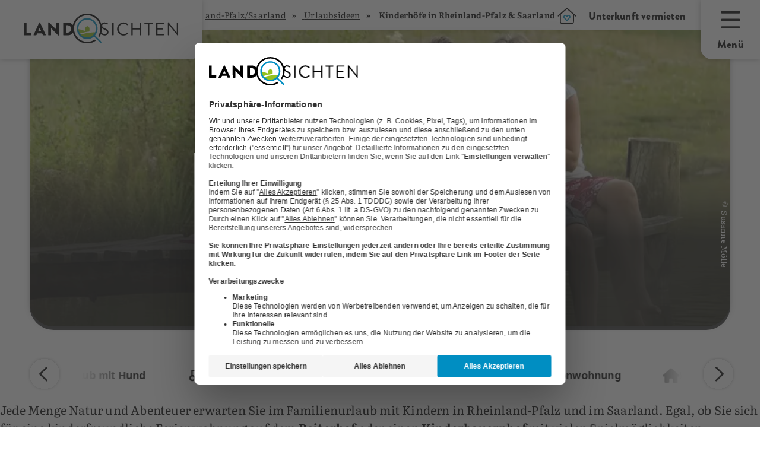

--- FILE ---
content_type: text/html; charset=utf-8
request_url: https://www.landsichten.de/rheinland-pfalz/kinderhof/
body_size: 45797
content:
<!DOCTYPE html>
<html lang="de-DE">
<head>

<meta charset="utf-8">
<!-- 
	EBERL ONLINE GMBH
		=================

	This website is powered by TYPO3 - inspiring people to share!
	TYPO3 is a free open source Content Management Framework initially created by Kasper Skaarhoj and licensed under GNU/GPL.
	TYPO3 is copyright 1998-2026 of Kasper Skaarhoj. Extensions are copyright of their respective owners.
	Information and contribution at https://typo3.org/
-->


<link rel="icon" href="/typo3conf/ext/eoTemplate104/Resources/Public/Icons/Landsichten_favicon.png" type="image/png">

<meta name="generator" content="TYPO3 CMS" />
<meta name="description" content="Familienfreundlicher UrlaubsKinderhof oder Kinderbauernhof für Urlaub mit Kindern und Baby finden - Familienferien in Rheinland-Pfalz &amp; Saarland." />
<meta name="viewport" content="width=device-width,initial-scale=1" />
<meta name="robots" content="index,follow,max-snippet:-1, max-image-preview:large, max-video-preview:-1" />
<meta name="twitter:card" content="summary" />
<meta name="msapplication-config" content="none" />
<meta name="msapplication-tilecolor" content="#ffffff" />
<meta name="theme-color" content="#ffffff" />


<link rel="stylesheet" href="/typo3conf/ext/eoTemplate104/Resources/Public/Css/uncritical.css?1768224072" media="print">
<style media="all">
/*<![CDATA[*/
<!-- 
figure,header,nav{display:block}button,input,textarea{color:inherit;font:inherit;margin:0}input,textarea{width:100%;background-color:#fff;border:.063rem solid #a3aaac;padding-top:calc(.75rem - .063rem);padding-bottom:calc(.75rem - .063rem);padding-left:.75rem;padding-right:.75rem;display:inline-block}.tx-eo-buchung .searchPostForm .searchForm .searchTeaserButton{background:#dcebb5;color:#121212;font-family:BrandonGrotesqueBlack;font-size:16px;font-weight:500}.fake-h2,h1,h2{font-family:LumiosMarker;font-weight:400;hyphens:initial;color:#000;line-height:1.2}header.header-group .fake-h2{font-family:BrandonGrotesqueBlack;color:#000;margin-bottom:0;font-size:20px;letter-spacing:.01em}@media (min-width:1200px){h1{font-size:86px;margin-bottom:-10px!important}header.header-group h1{margin-bottom:0}.content-header{z-index:2000}.w-80{width:1440px;max-width:100%}}.tx-eo-buchung .teaser-card-href .teaser-card .our_tip .label{background-color:#dcebb5;font-family:BrandonGrotesqueBlack;color:#121212}button,input{color:inherit;font:inherit;margin:0}button{overflow:visible;text-transform:none;-webkit-appearance:button}input{line-height:normal;width:100%;background-color:#fff;border:.063rem solid #a3aaac;padding-top:calc(.75rem - .063rem);padding-bottom:calc(.75rem - .063rem);padding-left:.75rem;padding-right:.75rem;display:inline-block}h4{font-family:LumiosMarker;font-weight:400;hyphens:initial;font-size:20px;letter-spacing:.01em;margin-top:0;margin-bottom:10px}.fake-h3,h1{hyphens:initial}.flex{display:flex}.mx-auto{margin-left:auto;margin-right:auto}.absolute{position:absolute}.relative{position:relative}.top-0{top:0}.z-1{z-index:1}.height-auto{height:auto}.w-full{width:100%}*,:after,:before{-webkit-box-sizing:border-box;-moz-box-sizing:border-box;box-sizing:border-box;margin:0;padding:0}html{-ms-text-size-adjust:100%;-webkit-text-size-adjust:100%;font-size:16px}header,nav{display:block}img{border:0}svg:not(:root){overflow:hidden}a img{outline:0}ul{padding-left:2.25rem}ul ul{margin:0}li{padding-bottom:.75rem}body,html{width:100%}.content-header,.wrapper-content,body{left:0;right:0}.content-header{position:fixed;top:0;z-index:3}.width-max{max-width:1920px}@media screen and (min-width:601px){ul{padding-left:4.5rem}.wrapper-content{height:100%}}.frame-type-textmedia a.load-more-default:not(.btn){color:#0091cd;text-decoration:unset;border-bottom:unset;margin-top:10px;margin-bottom:10px}.frame-type-textmedia a.load-more-default:not(.btn) .less,.frame-type-textmedia a.load-more-default:not(.btn) .more{position:relative;padding-right:20px}@media (min-width:601px){html{font-size:14px}}.fake-h3,h1,h2,h3{font-family:LumiosMarker;font-weight:400;hyphens:initial}.h2,h1,h2,h3{margin-top:22px;margin-bottom:11px;color:#000;line-height:1.2}@media (min-width:800px){h1{font-size:50px;letter-spacing:.01em}}@media (min-width:1200px){.content-header{z-index:2000}h1{font-size:86px;letter-spacing:.01em}}h1{letter-spacing:.01em;margin-bottom:40px!important;font-weight:400;line-height:.9;filter:drop-shadow(0px 0px 1px #000);font-size:48px;color:#fff}@media (min-width:1200px){h1{font-size:86px;margin-bottom:-10px!important}}.fake-h3,h3{font-family:BrandonGrotesqueBlack;font-size:20px;letter-spacing:.01em;margin-top:0;margin-bottom:1.5rem}.fake-h3{font-feature-settings:"dlig" 0,"liga" 0,"calt" 0,"ss01" 0}p+p{margin-top:1.5rem}p,ul{margin-bottom:1.5rem}a{background:0 0;color:#9bc422;text-decoration:none}header.header-group h1{margin-bottom:5px}header.header-group .fake-h3{font-family:BrandonGrotesqueBlack;color:#000;margin-bottom:0;font-size:20px;letter-spacing:.01em}.frame-space-after-default{margin-bottom:3rem}.frame-space-before-default{margin-top:3rem}@media (min-width:801px){.frame-space-after-default{margin-bottom:4.5rem}.frame-space-before-default{margin-top:4.5rem}}.frame-space-before-zero{margin-top:0}.ce-textpic{overflow:hidden}.w-100,.w-100-mobile,.w-80,.w-90-mobile{margin-left:auto;margin-right:auto}@media (max-width:800px){.w-90-mobile{width:90%}}@media (min-width:801px){.w-80{width:80%}}@media (min-width:1200px){.fake-h3,h3{font-size:33px;letter-spacing:.01em}header.header-group h1{margin-bottom:0}.w-80{width:1440px;max-width:100%}}
.z-6{z-index:6}.min-h-350{min-height:350px}.h-50{height:50px}.right-0{right:0}.c-pointer{cursor:pointer}.transition-all-ease-03{transition:.3s ease-in-out}.font-style-normal{font-style:normal}.bg-white{background:#fff}.fw-bold{font-weight:700}.font-14{font-size:14px}.m-0{margin:0}.block{display:block}.inline-block{display:inline-block}.font-brandon-regular{font-family:BrandonGrotesqueRegular}.font-brandon-black{font-family:BrandonGrotesqueBlack}.lh-1{line-height:1}.text-black{color:#000}.bottom-0{bottom:0}.o-hidden{overflow:hidden}.mobile{display:block}.desktop{display:none}@media (min-width:801px){.mobile{display:none}.desktop{display:block}.w-100{width:100%}}.flex-align-center{align-items:center}.flex-center-all{justify-content:center}.flex-column{flex-direction:column}.flex-row{flex-direction:row}.flex-wrap{flex-wrap:wrap}.font-26{font-size:26px}.font-64{font-size:64px}.font-black{color:#000!important}.gap-20{gap:20px}.height-full{height:100%}.hidden{display:none!important;visibility:hidden}.p-10{padding:10px}.pl-24{padding-left:24px}.pr-24{padding-right:24px}.pt-24{padding-top:24px}.radius-20{border-radius:20px}.text-black-gray{color:#121212}.text-white{color:#fff}.uppercase{text-transform:uppercase}.z-negative-1{z-index:-1}@media (max-width:1199px){.font-14-mobile{font-size:14px}.hidden-mobile-menu-down{display:none!important}.pr-10-mobile{padding-right:10px}.px-20-mobile{padding-left:20px;padding-right:20px}#main-menu>.hidden-mobile-menu-down{display:none}}.list-style-type-none{list-style-type:none}@media (max-width:800px){.w-100-mobile,.wrapper-content.layout-8 .all-content .content-main .w-90-mobile{width:100%}}.left-0{left:0}.wrapper-footer{contain:layout style}.header-container .last-minute-in-header{right:7px;top:110px;padding:10px;transform:rotate(10deg);background:#dcebb5;font-size:9px;box-shadow:0 0 10px 0 rgba(0,0,0,.25)}.header-container .last-minute-in-header,.header-container .last-minute-in-header *,.header-container .last-minute-in-header .headline::after{transition:.5s ease-in-out}.header-container .last-minute-in-header svg{margin-right:10px;width:36px;height:36px}.header-container .last-minute-in-header svg path{fill:#000}.header-container .last-minute-in-header .headline{font-size:14px;font-weight:500}.header-container .last-minute-in-header .headline::after{display:block;content:"";background:#dcebb5;position:absolute;width:100%;height:10px;bottom:-3px;z-index:-1;opacity:0}.header-container .last-minute-in-header:hover{background:#fff;color:#000}.header-container .last-minute-in-header:hover .headline::after{opacity:1}.header-container .last-minute-in-header:hover svg path{fill:#95C11F}@media (min-width:1200px){.pt-16-desktop{padding-top:16px}[data-component=head_001]{top:100px}[data-component=head_001] ul{padding:20px 0;border-radius:0 0 0 16px;background:#dcebb5}[data-component=head_001] ul li{min-width:50px;padding-bottom:0;background:#dcebb5}[data-component=head_001] ul li>div{background:#dcebb5;transition:.4s ease-in-out}[data-component=head_001] ul li>div:before{content:url(/typo3conf/ext/eoTemplate104/Resources/Public/Icons/Circle.svg);height:32px;filter:brightness(0) invert(0);transition:.4s ease-in-out}[data-component=head_001] ul li:first-child>div{width:50px}[data-component=head_001] ul li:first-child>div:before{display:flex;content:url(/typo3conf/ext/eoTemplate104/Resources/Public/Icons/ICON_Unterkünfte.svg)}[data-component=head_001] ul li span{width:max-content;right:-400px;opacity:0;padding:0 30px;border-radius:16px 0 0 16px;background-color:#dcebb5;font-weight:500;line-height:38px;leading-trim:both;text-edge:cap;font-family:BrandonGrotesqueBlack}.header-container .last-minute-in-header{top:180px;right:15px;font-size:18px;padding:23px;align-items:flex-start}.header-container .last-minute-in-header svg{width:64px;height:64px}.header-container .last-minute-in-header .headline{font-size:28px}}[class*=col-]{display:block;float:left;min-height:1px}.grid[class*=col-]{margin-left:0;margin-right:0;padding-left:0;padding-right:0}[class*=col-12]{width:100%}.sm-clean{padding:0}.sm-clean a{color:#121212;font-family:BrandonGrotesqueBlack;font-size:30px;line-height:1;text-decoration:none;display:flex;flex-direction:row;align-items:center}.sm-clean a.main-menu-btn{flex-direction:row-reverse}#main-menu{list-style-type:none;justify-content:flex-end}#main-menu>li.svg-container-dabeisein{background-color:#00445c;transition-duration:.5s}#main-menu>li.svg-container-dabeisein a{padding:10px}#main-menu>li.svg-container-dabeisein a>*{margin-top:0}#main-menu>li.svg-container-dabeisein a span,#main-menu>li.svg-container-dabeisein a svg{fill:#fff;transition-duration:.5s}#main-menu>li.svg-container-dabeisein a svg{margin-right:10px}#main-menu>li.svg-container-dabeisein svg{height:24px;width:24px}#main-menu>li.svg-container-dabeisein:hover{background-color:#dcebb5}#main-menu>li.svg-container-dabeisein:hover a span,#main-menu>li.svg-container-dabeisein:hover a svg{color:#000;fill:#000}#main-menu>li.svg-container svg{margin-right:20px}#main-menu>li.svg-container a{padding:.75rem 25px}#main-menu>li.svg-container svg path{transition:.3s ease-in-out}#main-menu>li.svg-container svg .heart{fill:#008EC2}#main-menu>li.svg-container svg .house{fill:#000}.main-menu-btn{height:50px;z-index:3;border-bottom-left-radius:20px;box-shadow:0 0 10px 0 rgba(0,0,0,.25)}.main-menu-btn img{width:17px;height:17px;transition:.4s ease-in-out}.main-menu-btn .closed{display:block}.main-menu-btn .open{display:none}@media (min-width:1200px){.main-nav{max-width:1920px}header #main-menu .newsletter-link{display:none}.sm-clean a{white-space:nowrap}.sm-clean a.main-menu-btn{flex-direction:column;justify-content:center}#main-menu>li.svg-container-dabeisein{background-color:#00445c;transition-duration:.5s}#main-menu>li.svg-container-dabeisein a{padding:22px 40px}#main-menu>li.svg-container-dabeisein a>*{margin-top:0}#main-menu>li.svg-container-dabeisein a span,#main-menu>li.svg-container-dabeisein a svg{color:#fff;fill:#fff;transition-duration:.5s}#main-menu>li.svg-container-dabeisein a svg{margin-right:10px}#main-menu>li.svg-container-dabeisein svg{height:24px;width:24px}#main-menu>li.svg-container-dabeisein:hover{background-color:#dcebb5}#main-menu>li.svg-container-dabeisein:hover a span,#main-menu>li.svg-container-dabeisein:hover a svg{color:#000;fill:#000}#main-menu>li>a{font-size:18px;line-height:normal}.main-menu-btn{width:100px;height:100px;position:relative;padding:unset!important}.main-menu-btn:hover{cursor:pointer;background:#dcebb5}.main-menu-btn img{width:33px;height:33px}}.main-nav{height:50px}.header-container{z-index:2;padding:0 20px}.header-container .header-content{left:50%;padding:0 20px;z-index:5;bottom:-34px;transform:translate(-50%,0)}@media (max-width:999px){.header-container .header-content{z-index:2001}}.header-container .header-content .frame-space-after-default{margin-bottom:0!important}.wrapper-content:not(#pid2549) .header-container .header-content,.wrapper-content:not(#pid373) .header-container .header-content{bottom:-26px;top:unset;left:50%;transform:translate(-50%,0)}#pid2549 .header-image .header-picture-overlay,#pid373 .header-image .header-picture-overlay{background:linear-gradient(180deg,rgba(18,18,18,0) 9.01%,rgba(18,18,18,.8) 67.8%)}.header-image .header-picture-overlay{border-radius:0 0 40px 40px;background:linear-gradient(180deg,rgba(18,18,18,0) 42%,rgba(18,18,18,.8) 69.94%)}.header-image img{border-radius:0 0 40px 40px;box-shadow:0 0 10px 0 rgba(0,0,0,.25);max-width:unset;min-height:340px;object-fit:cover}#pid2549 .header-image img,#pid373 .header-image img{height:590px}@media (min-width:1200px){.header-container{margin-top:50px;padding:0 50px}.header-container .header-content{padding:0 50px;top:50%;bottom:unset;transform:translate(-50%,-50%)}.header-container .header-content.landingpage{top:unset;transform:translate(-50%,0);bottom:0}.header-image img{height:500px}#pid2549 .header-image img,#pid373 .header-image img{height:auto;min-height:550px;max-height:910px;width:100%}#pid2549 .header-content,#pid373 .header-content{padding-bottom:60px}}@media (min-width:1400px){#pid2549 .header-image img,#pid373 .header-image img{min-height:650px}}@media (min-width:1600px){#pid2549 .header-image img,#pid373 .header-image img{min-height:750px}}@media (min-width:1800px){#pid2549 .header-image img,#pid373 .header-image img{min-height:850px}}@media (min-width:1920px){.header-image img{max-width:100%}#pid2549 .header-image img,#pid373 .header-image img{min-height:910px}}.copyright-header{bottom:50px;rotate:180deg;writing-mode:sideways-rl;writing-mode:vertical-rl;font-size:13px;padding:5px 0}#headerTeaser{display:none;flex-wrap:nowrap;padding:60px 82px;margin:0}#headerTeaser li{width:25%;list-style:none;padding:0 8px}#headerTeaser li a figure{height:77%;transition:.5s ease-in-out}#headerTeaser li a figure img{top:-23%;transition:.5s ease-in-out}#headerTeaser li a span{height:23%;font-style:normal;font-weight:500;line-height:normal;border-radius:0 0 20px 20px;transition:.5s ease-in-out}@media (min-width:1500px){#pid2549 .header-content,#pid373 .header-content{padding-bottom:0}#headerTeaser{display:flex}}#pid2549 .h1,#pid2549 h1,#pid373 .h1,#pid373 h1{font-size:54px}.fake-h2,.fontsize2,.h2,h2{font-size:36px;letter-spacing:.01em}.fake-h2,.h2,h2{margin-top:0;margin-bottom:25px}.fake-h2,.fake-h3,.fake-h4{display:block}.fake-h2{margin-top:10px}.frame-type-eo-headline-one+.frame-type-html:last-child,.frame-type-eo-headline-one:last-child{padding-bottom:50px}.frame-type-eo-headline-one .header-group{padding:0!important}.frame-type-eo-headline-one .header-group h1{margin:0!important}.frame-type-eo-headline-one .header-group .fake-h2{color:#fff;text-align:center;font-size:14px;font-style:normal;font-weight:500;line-height:24px;margin-bottom:15px}@media (min-width:1200px){.copyright-header{bottom:100px}#pid2549 .h1,#pid2549 h1,#pid373 .h1,#pid373 h1{font-size:104px}.fake-h2,.fontsize2,.h2,h2{font-size:64.5px;letter-spacing:.01em}.frame-type-eo-headline-one .header-group .fake-h2{font-size:22px}}body,input,select,textarea{font-size:18px;line-height:1.5;font-family:Literata;letter-spacing:.01em;color:#121212}@media (min-width:1200px){body,input,select,textarea{font-size:20px;letter-spacing:.01em}header.header-group{padding:50px}header.header-group .fake-h2,header.header-group .fake-h3{font-size:22px;letter-spacing:.01em}}p{font-size:18px;letter-spacing:.01em}header.header-group{padding-bottom:25px}.header-content .tx-eo-buchung .eobuchung-listlink .btn-primary{height:42px}.header-content .tx-eo-buchung .eobuchung-listlink .btn-primary:before{left:1px;top:1px}.header-content .tx-eo-buchung .searchForm{display:flex;flex-direction:column}@media (min-width:1200px){p{font-size:20px;letter-spacing:.01em}.header-content .tx-eo-buchung .searchForm{flex-direction:row}.tx-eo-buchung .searchPostForm .searchForm{padding:10px 15px 8px;gap:15px;background-color:#fff;border-radius:25px;font-size:12px;line-height:normal}}.tx-eo-buchung .searchPostForm{display:flex;justify-content:center}.tx-eo-buchung .searchPostForm .searchForm{align-items:center}.tx-eo-buchung .eobuchung-listlink .btn-primary{margin-bottom:7px;margin-top:7px}@font-face{font-family:Literata;font-style:normal;font-weight:400;src:local(""),url('/typo3conf/ext/eoTemplate104/Resources/Public/Fonts/Literata/literata-v30-latin-ext_latin-regular.woff2') format("woff2");font-display:swap}@font-face{font-family:Literata;font-style:normal;font-weight:900;src:local(""),url('/typo3conf/ext/eoTemplate104/Resources/Public/Fonts/Literata/Literata_Bold.woff2') format("woff2");font-display:swap}@font-face{font-family:LumiosMarker;font-style:normal;font-weight:400;font-display:swap;src:url('/typo3conf/ext/eoTemplate104/Resources/Public/Fonts/LumiosMarker/font.woff2') format("woff2")}@font-face{font-family:BrandonGrotesqueBlack;font-style:normal;font-weight:400;font-display:swap;src:url('/typo3conf/ext/eoTemplate104/Resources/Public/Fonts/BrandonGrotesqueBlack/font.woff2') format("woff2")}@font-face{font-family:BrandonGrotesqueRegular;font-style:normal;font-weight:400;font-display:swap;src:url('/typo3conf/ext/eoTemplate104/Resources/Public/Fonts/BrandonGrotesqueBlack/Brandon_reg.otf') format("opentype")}.frame-type-eo-logos{margin-top:20px!important}.frame-type-eo-logos h4{font-family:"Brandon Grotesque";font-weight:500}.frame-type-eo-logos .logos{box-shadow:0 0 10px 0 rgba(0,0,0,.25);padding:10px}.frame-type-eo-logos .logos>div .splide__slide{margin-right:50px!important;padding-bottom:0!important}.logo-and-menu>a.default{padding:10px 10px 5px;border-radius:0 0 20px;box-shadow:0 0 10px 0 rgba(0,0,0,.25);z-index:1234}.logo-and-menu>a.default .customer-logo{width:210px;transition:.3s ease-in-out}.logo-and-menu>a.default .customer-logo-background{display:none;width:calc(100% - 80px);top:50px;height:0;transition:.3s ease-in-out}.logo-and-menu>a.default.scrolled-past-header-image .customer-logo-background{width:calc(100% - 100px);top:38px}.logo-and-menu>a.default:hover .customer-logo{filter:invert(0%) brightness(0%) contrast(98%)}.logo-and-menu>a.default:hover .customer-logo-background{height:28px}@media (min-width:1200px){.logo-and-menu{background-color:#fff}.logo-and-menu>a.default{padding:15px 40px!important;height:100px}.logo-and-menu>a.default.logo{padding-top:23px!important;padding-bottom:20px!important}.logo-and-menu>a.default .customer-logo{width:260px}.logo-and-menu>a.default .customer-logo-background{display:block}.breadcrumb{display:none}}@media (max-width:1199px){.frame-type-eo-logos .logos>div{flex:1}#pid2536 .logo-and-menu>a.default .customer-logo{width:150px}}.sm-clean a svg+span{font-size:18px}.sm-clean ul li ul a{font-size:16px}.btn.btn-appointnment,.btn.btn-black,.btn.btn-blue,.btn.btn-dabeisein-submit,.btn.btn-primary,.btn.btn-secondary,button.btn-appointnment,button.btn-black,button.btn-blue,button.btn-dabeisein-submit,button.btn-primary,button.btn-secondary{display:inline-block;text-align:center;vertical-align:middle;cursor:pointer;width:auto;-webkit-user-select:none;-moz-user-select:none;-ms-user-select:none;user-select:none;-webkit-transition:.3s ease-in-out;-moz-transition:.3s ease-in-out;-ms-transition:.3s ease-in-out;-o-transition:.3s ease-in-out;transition:.3s ease-in-out;border-radius:20px;padding:15px 20px}a.btn.btn-primary,button.btn.btn-primary{color:#121212;overflow:hidden;position:relative;background:#dcebb5;border:2px solid #dcebb5;font-family:BrandonGrotesqueBlack;transition:.5s;height:40px;width:auto;padding:3px 24px 2px 45px;text-align:left;display:inline-flex;align-items:center;justify-content:center}a.btn.btn-primary a,button.btn.btn-primary a{color:#121212;padding-left:50px}a.btn.btn-primary:before,button.btn.btn-primary:before{content:url(/typo3conf/ext/eoTemplate104/Resources/Public/Icons/magnifying-glass-black.svg);position:absolute;left:0;top:0;opacity:1;transition:.3s ease-in-out;margin-right:15px}a.btn.btn-primary:after,button.btn.btn-primary:after{content:url(/typo3conf/ext/eoTemplate104/Resources/Public/Icons/magnifying-glass.svg);position:absolute;left:0;top:0;transition:.3s ease-in-out;margin-right:15px;opacity:0}a.btn.btn-primary:hover,button.btn.btn-primary:hover{border:2px solid #008ec2;color:#fff}a.btn.btn-primary:hover:before,button.btn.btn-primary:hover:before{content:url(/typo3conf/ext/eoTemplate104/Resources/Public/Icons/magnifying-glass-black.svg);position:absolute;left:0;top:0;opacity:0;margin-right:15px}a.btn.btn-primary:hover:after,button.btn.btn-primary:hover:after{content:url(/typo3conf/ext/eoTemplate104/Resources/Public/Icons/magnifying-glass.svg);position:absolute;left:0;top:0;margin-right:15px;opacity:1}a.btn.btn-primary.red,button.btn.btn-primary.red{background:#d10a11;border-color:#d10a11;color:#fff;padding-left:24px}a.btn.btn-primary.red:after,a.btn.btn-primary.red:before,button.btn.btn-primary.red:after,button.btn.btn-primary.red:before{content:"";transition:ease-in-out}a.btn.btn-primary:hover,button.btn.btn-primary:hover{background:#121212;border-color:#121212}.btn.btn-secondary{color:#000;overflow:hidden;position:relative;border:2px solid #000;font-family:BrandonGrotesqueBlack;transition:.5s;width:auto;padding:4px 20px 2px;display:inline-flex;align-items:center;justify-content:center}.btn.btn-secondary a{color:#000;padding-left:50px}.btn.btn-secondary:after{content:"»";margin-left:11px;margin-right:16px;display:none}.btn.btn-secondary:hover{background:#000;color:#fff}.btn.btn-secondary.inverted{color:#fff;font-size:16px;font-style:normal;font-weight:500;line-height:38px;border:2px solid #fff;padding:0 24px}.btn.btn-secondary.inverted:hover{color:#000;background:#fff}.btn.btn-white{padding:8px 17px;background-color:#fff;color:#121212}.btn.btn-black{font-family:BrandonGrotesqueBlack;font-size:18px;padding-right:30px!important;color:#000;position:relative}.btn.btn-black:before{content:"↗";position:absolute;right:5px}.btn.btn-blue{color:#fff;background:#00445c;font-family:BrandonGrotesqueBlack;transition:.5s;width:auto;padding:12px 24px;text-align:left;line-height:1}.btn.btn-blue a{color:#fff;padding-left:50px}.btn.btn-blue:hover{background:0 0;color:#000}.btn.btn-black-dabeisein{color:#000;background:0 0;font-family:BrandonGrotesqueBlack;border:2px solid #000;transition:.5s;width:auto;padding:10px 24px;text-align:left;line-height:1;border-radius:20px}.btn.btn-black-dabeisein:hover{background:#000;color:#fff}.btn.btn-dabeisein-submit{border-radius:20.5px;padding:5px 24px;font-size:18px;border:2px solid #00445c;background:#00445c;color:#fff}.btn.btn-dabeisein-submit svg{margin-right:10px}.btn.btn-dabeisein-submit svg path{transition-duration:.5s}.btn.btn-dabeisein-submit:hover{color:#000;background:#dcebb5}.btn.btn-dabeisein-submit:hover svg path{fill:#000}@media (max-width:570px){.btn.btn-dabeisein-submit{margin-bottom:30px}}.btn.btn-appointnment{color:#000;border:2px solid #121212;border-radius:20.5px;margin-left:10px;padding:5px 24px;font-family:"Brandon Grotesque";font-size:18px}.btn.btn-appointnment svg{margin-right:10px}.btn.btn-appointnment svg path{transition-duration:.5s}.btn.btn-appointnment:hover{color:#fff;background:#000}.btn.btn-appointnment:hover svg path{fill:#fff}.breadcrumb{margin-top:40px}.breadcrumb ul{overflow-x:scroll;-ms-overflow-style:none;scrollbar-width:none;white-space:nowrap;flex-wrap:nowrap;direction:rtl;padding:0 20px}.breadcrumb ul::-webkit-scrollbar{display:none}.breadcrumb ul li{padding:0}.breadcrumb ul li:not(:last-child)::after{content:"«";padding-left:10px;padding-right:10px}.breadcrumb ul li a{text-decoration:underline}#pid2536 .breadcrumb,#pid452 .breadcrumb{display:none!important}.content-header .breadcrumb{position:absolute;top:0;display:none;margin-top:0;height:100%;overflow:hidden;width:calc(100% - 690px);left:50%;transform:translate(-50%,0)}.content-header .breadcrumb ul{padding:0;margin-left:auto;margin-right:auto}@media (min-width:1200px){.content-header .breadcrumb{align-items:center;margin-top:0;display:flex;justify-content:center;height:100%}}#pid448 .breadcrumb,#pid449 .breadcrumb,#pid452 .breadcrumb{display:none!important}[data-component=scroll-popup] [data-open=false]{display:none}.ce-bodytext :last-child{margin-bottom:0}.ce-headline-center,.text-center{text-align:center}.frame-type-textmedia a:not(.btn){color:#121212;text-decoration-line:underline;text-decoration-style:dotted;text-decoration-thickness:12%}.frame-type-textmedia a:not(.btn):hover{color:#121212}.full-text p,.shortened-text p{margin-bottom:24px!important}.frame-space-after-zero{margin-bottom:0}-->
/*]]>*/
</style>

<link rel="stylesheet" href="/typo3temp/assets/compressed/merged-18e50fd27225cee27328b207158a81c0-min.css.gzip?1769003808" media="print">




<script src="/typo3temp/assets/compressed/critical-min.js.gzip?1769003808" defer="defer"></script>



<title>Familienurlaub mit Kindern in Rheinland-Pfalz & Saarland</title><link rel="apple-touch-icon" href="/typo3temp/assets/_processed_/0/4/csm_Landsichten_favicon_87c4685e5f.png"><link rel="apple-touch-icon" sizes="76x76" href="/typo3temp/assets/_processed_/0/4/csm_Landsichten_favicon_96b05c6ff9.png"><link rel="apple-touch-icon" sizes="120x120" href="/typo3temp/assets/_processed_/0/4/csm_Landsichten_favicon_a3dfcef8ce.png"><link rel="apple-touch-icon" sizes="152x152" href="/typo3temp/assets/_processed_/0/4/csm_Landsichten_favicon_560baaa72b.png"><meta name="msapplication-TileImage" content="/typo3temp/assets/_processed_/0/4/csm_Landsichten_favicon_9e9aa657af.png"><meta name="msapplication-square70x70logo" content="/typo3temp/assets/_processed_/0/4/csm_Landsichten_favicon_00b4a78a8e.png"><meta name="msapplication-square150x150logo" content="/typo3temp/assets/_processed_/0/4/csm_Landsichten_favicon_048f66c9f9.png"><meta name="msapplication-square310x310logo" content="/typo3temp/assets/_processed_/0/4/csm_Landsichten_favicon_3a69cf68dd.png"><meta name="msapplication-wide310x150logo" content="/typo3temp/assets/_processed_/0/4/csm_Landsichten_favicon_9191b2960c.png"><link rel="preload" fetchpriority="high" href="/typo3conf/ext/eoTemplate104/Resources/Public/Fonts/BrandonGrotesqueBlack/font.woff2" as="font" crossorigin><link rel="preload" fetchpriority="low" href="/typo3conf/ext/eoTemplate104/Resources/Public/Fonts/Literata/Literata_Bold.woff2" as="font" crossorigin><link rel="preload" fetchpriority="low" href="/typo3conf/ext/eoTemplate104/Resources/Public/Fonts/Literata/literata-v30-latin-ext_latin-regular.woff2" as="font" crossorigin><link rel="preload" fetchpriority="high" href="/typo3conf/ext/eoTemplate104/Resources/Public/Fonts/LumiosMarker/font.woff2" as="font" crossorigin><link rel="preload" fetchpriority="high" href="/typo3conf/ext/eoTemplate104/Resources/Public/Fonts/BrandonGrotesqueBlack/Brandon_reg.otf" as="font" type="font/otf" crossorigin><link rel="preconnect" href="https://eo-buchung-landsichten.dr1-12.eberl-online.cloud"><link rel="preconnect" href="https://www.googletagmanager.com"><link rel="preconnect" href="https://www.gstatic.com">  <script
    id="usercentrics-cmp"
    src="https://web.cmp.usercentrics.eu/ui/loader.js"
    data-settings-id="eGtZsYq1ZIIzeG"
    async
  ></script>    <meta name="p:domain_verify" content="770d583e555843db56dd95e634022690"/>    <script type="application/ld+json">
        {
          "@context": "https://schema.org",
          "@type": "Organization",
          "url": "https://www.landsichten.de/",
          "logo": "https://www.landsichten.de/typo3conf/ext/eoTemplate104/Resources/Public/Images/landsichten-logo.svg"
        }
    </script>
<link rel='preload'
      fetchpriority='high'
      media='(min-width: 801px)'
      as='image'
      href='https://www.landsichten.de/fileadmin/_processed_/0/2/csm_rlp-kinderhof-familie-steg_59d9dd2e9a.webp'
      imagesrcset='/fileadmin/_processed_/0/2/csm_rlp-kinderhof-familie-steg_5fe5e7e442.webp 900w,
      /fileadmin/_processed_/0/2/csm_rlp-kinderhof-familie-steg_5fbf4104fb.webp 1100w,
      /fileadmin/_processed_/0/2/csm_rlp-kinderhof-familie-steg_1a73762a94.webp 1270w,
      /fileadmin/_processed_/0/2/csm_rlp-kinderhof-familie-steg_1dc78a8430.webp 1400w,
      /fileadmin/_processed_/0/2/csm_rlp-kinderhof-familie-steg_c943b8f1db.webp 1600w,
      /fileadmin/_processed_/0/2/csm_rlp-kinderhof-familie-steg_59d9dd2e9a.webp 1820w'
      imagesizes='100vw'
      type='image/webp'>
<link rel='preload'
      fetchpriority='high'
      media='(max-width: 800px)'
      as='image'
      href='https://www.landsichten.de/fileadmin/_processed_/0/2/csm_rlp-kinderhof-familie-steg_8b09d9ed7a.webp'
      imagesrcset='/fileadmin/_processed_/0/2/csm_rlp-kinderhof-familie-steg_8b09d9ed7a.webp 360w,
      /fileadmin/_processed_/0/2/csm_rlp-kinderhof-familie-steg_3a5e7fda8a.webp 400w,
      /fileadmin/_processed_/0/2/csm_rlp-kinderhof-familie-steg_b3aefd5ac7.webp 412w,
      /fileadmin/_processed_/0/2/csm_rlp-kinderhof-familie-steg_e6a961b5ef.webp 500w,
      /fileadmin/_processed_/0/2/csm_rlp-kinderhof-familie-steg_3cb0c26389.webp 600w'
      imagesizes='(max-width: 420px) 360px, (max-width: 400px) 400px, (max-width: 500px) 500px, (max-width: 600px) 600px, 700px'
      type='image/webp'>
<link rel="canonical" href="https://www.landsichten.de/rheinland-pfalz/kinderhof/"/>

<!-- This site is optimized with the Yoast SEO for TYPO3 plugin - https://yoast.com/typo3-extensions-seo/ -->
<script type="application/ld+json">[{"@context":"https:\/\/www.schema.org","@type":"BreadcrumbList","itemListElement":[{"@type":"ListItem","position":1,"item":{"@id":"https:\/\/www.landsichten.de\/","name":"2.400x Landurlaub in Deutschland - Bauernh\u00f6fe, Winzer, Reiterh\u00f6fe uvm."}},{"@type":"ListItem","position":2,"item":{"@id":"https:\/\/www.landsichten.de\/haupt-navigation\/","name":"--- Haupt-Navigation ---"}},{"@type":"ListItem","position":3,"item":{"@id":"https:\/\/www.landsichten.de\/reiseziele\/","name":"Bauernhofurlaub in Deutschland - Ferienwohnung oder Ferienhaus vom Allg\u00e4u, Bodensee und Schwarzwald, Nordsee, Ostsee, Th\u00fcringer Wald, Harz, Fichtelgebirge, Bodensee, Schwarzwald, Allg\u00e4u, Alpen f\u00fcr Familienurlaub, Kurzurlaub"}},{"@type":"ListItem","position":4,"item":{"@id":"https:\/\/www.landsichten.de\/reiseziele\/bundeslaender\/","name":"Deutschland"}},{"@type":"ListItem","position":5,"item":{"@id":"https:\/\/www.landsichten.de\/rheinland-pfalz\/","name":"Urlaub in Rheinland-Pfalz & Saarland - auf dem Bauernhof oder beim Winzer an Mosel, Rhein, Nahe, Saar oder Ahr"}},{"@type":"ListItem","position":6,"item":{"@id":"https:\/\/www.landsichten.de\/rheinland-pfalz\/urlaubsideen\/","name":"Ideen f\u00fcr Urlaub auf dem Weingut und Bauernhofurlaub in Rheinland-Pfalz\/Saarland"}},{"@type":"ListItem","position":7,"item":{"@id":"https:\/\/www.landsichten.de\/rheinland-pfalz\/kinderhof\/","name":"Ferien auf Bauernh\u00f6fen in Rheinland-Pfalz und Saarland f\u00fcr die ganze Familie oder alleinreisende Kinder."}}]}]</script>
</head>
<body>



	<noscript><iframe src="https://www.googletagmanager.com/ns.html?id=GTM-NK7BNJ5"
					  height="0" width="0" style="display:none;visibility:hidden"></iframe></noscript>


<div class="wrapper-content layout-0" id="pid881"><header class="content-header"><div class="width-max mx-auto w-full logo-and-menu flex"><a href="/" class="no-hover default logo absolute bg-white"><img src="/typo3conf/ext/eoTemplate104/Resources/Public/Images/landsichten-logo.svg" class="customer-logo block height-auto w-auto"
                         width="260" height="49" alt="Landsichten Logo"/><div class="customer-logo-background absolute z-negative-1 bg-light-green"></div></a><div class="clean-menubg wrapper-topmenu w-full"><nav class="breadcrumb z-1"><ul class="flex list-style-type-none m-0 font-14"><li class="current m-0 fw-bold">
                                    
                                            Kinderhöfe in Rheinland-Pfalz &amp; Saarland
                                        
                                </li><li class="m-0"><a href="/rheinland-pfalz/urlaubsideen/" title="Urlaubsideen" class="text-black-gray">
                                        
                                                Urlaubsideen
                                            
                                    </a></li><li class="m-0"><a href="/rheinland-pfalz/" title="Rheinland-Pfalz/Saarland" class="text-black-gray">
                                        
                                                Rheinland-Pfalz/Saarland
                                            
                                    </a></li><li class="m-0"><a href="/reiseziele/" title="Deutschland" class="text-black-gray">
                                        
                                                Deutschland
                                            
                                    </a></li><li class="m-0"><a href="/reiseziele/" title="Reiseziele" class="text-black-gray">
                                        
                                                Reiseziele
                                            
                                    </a></li><li class="m-0"><a href="/" title="Landsichten.de" class="text-black-gray">
                                        
                                                Landsichten.de
                                            
                                    </a></li></ul></nav><nav class="main-nav relative w-full"><ul id="main-menu" class="sm sm-clean flex relative"><li class="hidden-mobile-menu-down svg-container relative z-1"><a href="https://www.landsichten.de/jetzt-dabeisein/" title="Unterkunft vermieten" target="_blank"><svg xmlns="http://www.w3.org/2000/svg" xml:space="preserve" viewBox="0 0 32 32" height="32" width="32"><path class="house" d="M16.5 2.4c-.3-.3-.8-.3-1.1 0L.8 15.2c-.4.3-.4.9-.1 1.2s.9.4 1.2.1l2-1.8v10.5c0 2.4 1.9 4.3 4.3 4.3h15.4c2.4 0 4.3-1.9 4.3-4.3V14.7l2 1.8c.4.3.9.3 1.2-.1.3-.4.3-.9-.1-1.2L16.5 2.4zM5.7 25.3v-12l10.3-9 10.3 9v12c0 1.4-1.1 2.6-2.6 2.6H8.2c-1.4-.1-2.5-1.2-2.5-2.6z"/><path class="heart" d="M18.58 14.122c-.9 0-1.7.3-2.3 1l-.4.4-.4-.4c-1.3-1.3-3.3-1.3-4.6 0-.6.6-1 1.4-1 2.3 0 .9.3 1.7 1 2.3l4.4 4.4c.3.3.9.3 1.2 0l4.5-4.4c1.3-1.3 1.3-3.4 0-4.6-.7-.6-1.5-1-2.4-1zm1.2 4.4-3.9 3.8-3.8-3.8c-.6-.6-.6-1.6 0-2.2.6-.6 1.6-.7 2.2-.1l.1.1 1 1c.3.3.9.3 1.2 0l1-1c.6-.6 1.6-.7 2.2-.1.6.6.6 1.6 0 2.3z"/></svg>
                Unterkunft vermieten
            </a></li><li id="main-menu-container"><a class="main-menu-btn px-20-mobile bg-white"><img class="closed" src="/typo3conf/ext/eoTemplate104/Resources/Public/Icons/Menu.svg" width="100" height="100" alt="Burger geschlossen"><img class="open" src="/typo3conf/ext/eoTemplate104/Resources/Public/Icons/Menu-open.svg" width="100" height="100" alt="Burger geöffnet"><span class="font-14-mobile pr-10-mobile pt-16-desktop lh-1">Menü</span></a><ul id="sub-menu" class="hidden bg-white absolute right-0 top-0 w-full"><li class="has-sub-menu has-mega-menu lvl1 menu-448"><a class="no-hover "
           href="/unterkuenfte-buchung/" title="Unterkünfte"><img src="/fileadmin/user_upload/MenueIcons/ICON_Unterkuenfte.svg" loading="lazy" /><span class="first-menu-level-title relative">
            
                    Unterkünfte
                
        <span class="customer-logo-background bg-light-green z-negative-1 absolute block"></span></span><span class="subitem-indicator relative inline-block"><svg class="absolute center-absolute" xmlns="http://www.w3.org/2000/svg" viewBox="0 0 640 640"><!--!Font Awesome Free v7.0.0 by @fontawesome - https://fontawesome.com License - https://fontawesome.com/license/free Copyright 2025 Fonticons, Inc.--><path d="M303.5 473C312.9 482.4 328.1 482.4 337.4 473L537.4 273C546.8 263.6 546.8 248.4 537.4 239.1C528 229.8 512.8 229.7 503.5 239.1L320.5 422.1L137.5 239.1C128.1 229.7 112.9 229.7 103.6 239.1C94.3 248.5 94.2 263.7 103.6 273L303.6 473z"/></svg></span></a><ul class="mega-menu hidden"><li><a href="/unterkuenfte-buchung/"
                       class="no-hover"
                       title="Alle Unterkünfte"
                       ><div class="lvl2-text">Alle Unterkünfte</div></a><a href="/last-minute/"
                       class="no-hover"
                       title="Last Minute"
                       ><div class="lvl2-text">Last Minute</div></a><a href="/ferienhaeuser/"
                       class="no-hover"
                       title="Ferienhäuser"
                       ><div class="lvl2-text">Ferienhäuser</div></a><a href="/ferienwohnungen/"
                       class="no-hover"
                       title="Ferienwohnungen"
                       ><div class="lvl2-text">Ferienwohnungen</div></a><a href="/camping/"
                       class="no-hover"
                       title="Camping"
                       ><div class="lvl2-text">Camping</div></a><a href="/zimmer/"
                       class="no-hover"
                       title="Zimmer"
                       ><div class="lvl2-text">Zimmer</div></a><a href="/aussergewoehnlich-schlafen/"
                       class="no-hover"
                       title="Außergewöhnliche Unterkünfte"
                       ><div class="lvl2-text">Außergewöhnliche Unterkünfte</div></a></li></ul></li><li class="has-sub-menu has-mega-menu lvl1 menu-2155"><a class="no-hover "
           href="/urlaubsideen/" title="Urlaubsideen"><img src="/fileadmin/user_upload/MenueIcons/ICON_Vermieten.svg" loading="lazy" /><span class="first-menu-level-title relative">
            
                    Urlaubsideen
                
        <span class="customer-logo-background bg-light-green z-negative-1 absolute block"></span></span><span class="subitem-indicator relative inline-block"><svg class="absolute center-absolute" xmlns="http://www.w3.org/2000/svg" viewBox="0 0 640 640"><!--!Font Awesome Free v7.0.0 by @fontawesome - https://fontawesome.com License - https://fontawesome.com/license/free Copyright 2025 Fonticons, Inc.--><path d="M303.5 473C312.9 482.4 328.1 482.4 337.4 473L537.4 273C546.8 263.6 546.8 248.4 537.4 239.1C528 229.8 512.8 229.7 503.5 239.1L320.5 422.1L137.5 239.1C128.1 229.7 112.9 229.7 103.6 239.1C94.3 248.5 94.2 263.7 103.6 273L303.6 473z"/></svg></span></a><ul class="mega-menu hidden"><li><a href="/urlaubsideen/"
                       class="no-hover"
                       title="Alle Urlaubsideen auf dem Land"
                       ><div class="lvl2-text">Alle Urlaubsideen auf dem Land</div></a><a href="/urlaubsideen/"
                       class="no-hover"
                       title="Urlaub auf dem..."
                       ><div class="lvl2-text">Urlaub auf dem...</div><span class="lvl2 subitem-indicator relative inline-block"><svg class="absolute center-absolute" xmlns="http://www.w3.org/2000/svg" viewBox="0 0 640 640"><!--!Font Awesome Free v7.0.0 by @fontawesome - https://fontawesome.com License - https://fontawesome.com/license/free Copyright 2025 Fonticons, Inc.--><path d="M303.5 473C312.9 482.4 328.1 482.4 337.4 473L537.4 273C546.8 263.6 546.8 248.4 537.4 239.1C528 229.8 512.8 229.7 503.5 239.1L320.5 422.1L137.5 239.1C128.1 229.7 112.9 229.7 103.6 239.1C94.3 248.5 94.2 263.7 103.6 273L303.6 473z"/></svg></span></a><ul class="hidden third-level"><li><a href="/urlaub-auf-dem-land/" title="Landhof">
                            Landhof
                        </a></li><li><a href="/urlaub-am-weingut/" title="Weingut">
                            Weingut
                        </a></li><li><a href="/urlaub-auf-dem-biohof/" title="Biohof">
                            Biohof
                        </a></li><li><a href="/urlaub-auf-dem-obsthof/" title="Obsthof">
                            Obsthof
                        </a></li><li><a href="/urlaub-auf-dem-reiterhof/" title="Reiterhof">
                            Reiterhof
                        </a></li><li><a href="/urlaub-auf-dem-bauernhof/" title="Bauernhof">
                            Bauernhof
                        </a></li></ul><a href="/kinder-familie/"
                       class="no-hover"
                       title="Kinder &amp; Familie"
                       ><div class="lvl2-text">Kinder &amp; Familie</div><span class="lvl2 subitem-indicator relative inline-block"><svg class="absolute center-absolute" xmlns="http://www.w3.org/2000/svg" viewBox="0 0 640 640"><!--!Font Awesome Free v7.0.0 by @fontawesome - https://fontawesome.com License - https://fontawesome.com/license/free Copyright 2025 Fonticons, Inc.--><path d="M303.5 473C312.9 482.4 328.1 482.4 337.4 473L537.4 273C546.8 263.6 546.8 248.4 537.4 239.1C528 229.8 512.8 229.7 503.5 239.1L320.5 422.1L137.5 239.1C128.1 229.7 112.9 229.7 103.6 239.1C94.3 248.5 94.2 263.7 103.6 273L303.6 473z"/></svg></span></a><ul class="hidden third-level"><li><a href="/kinderhof/" title="Kinderhof">
                            Kinderhof
                        </a></li></ul><a href="/landunterkuenfte/"
                       class="no-hover"
                       title="Landunterkünfte"
                       ><div class="lvl2-text">Landunterkünfte</div><span class="lvl2 subitem-indicator relative inline-block"><svg class="absolute center-absolute" xmlns="http://www.w3.org/2000/svg" viewBox="0 0 640 640"><!--!Font Awesome Free v7.0.0 by @fontawesome - https://fontawesome.com License - https://fontawesome.com/license/free Copyright 2025 Fonticons, Inc.--><path d="M303.5 473C312.9 482.4 328.1 482.4 337.4 473L537.4 273C546.8 263.6 546.8 248.4 537.4 239.1C528 229.8 512.8 229.7 503.5 239.1L320.5 422.1L137.5 239.1C128.1 229.7 112.9 229.7 103.6 239.1C94.3 248.5 94.2 263.7 103.6 273L303.6 473z"/></svg></span></a><ul class="hidden third-level"><li><a href="/landhotel-landgasthof/" title="Landhotel &amp; Landgasthof">
                            Landhotel &amp; Landgasthof
                        </a></li><li><a href="/berghuette-almhuette/" title="Alm- &amp; Berghütte">
                            Alm- &amp; Berghütte
                        </a></li><li><a href="/gutshof-herrenhaus/" title="Gutshof &amp; Herrenhaus">
                            Gutshof &amp; Herrenhaus
                        </a></li><li><a href="/muehlen/" title="Mühlen">
                            Mühlen
                        </a></li><li><a href="/burg-schloss/" title="Burg &amp; Schloss">
                            Burg &amp; Schloss
                        </a></li><li><a href="/landurlaub-deluxe/" title="Landurlaub Deluxe">
                            Landurlaub Deluxe
                        </a></li><li><a href="/heuherberge-heuhotel/" title="Heuherberge &amp; Heuhotel">
                            Heuherberge &amp; Heuhotel
                        </a></li><li><a href="/urlaub-fuer-gruppen/" title="Urlaub für Gruppen">
                            Urlaub für Gruppen
                        </a></li></ul><a href="/urlaub-mit-hund/"
                       class="no-hover"
                       title="Urlaub mit Hund"
                       ><div class="lvl2-text">Urlaub mit Hund</div></a><a href="/wellness-gesundheit/"
                       class="no-hover"
                       title="Wellness &amp; Gesundheit"
                       ><div class="lvl2-text">Wellness &amp; Gesundheit</div></a><a href="/barrierefreier-urlaub/"
                       class="no-hover"
                       title="Barrierefreier Urlaub"
                       ><div class="lvl2-text">Barrierefreier Urlaub</div></a><a href="/aktivurlaub/"
                       class="no-hover"
                       title="Aktivurlaub"
                       ><div class="lvl2-text">Aktivurlaub</div><span class="lvl2 subitem-indicator relative inline-block"><svg class="absolute center-absolute" xmlns="http://www.w3.org/2000/svg" viewBox="0 0 640 640"><!--!Font Awesome Free v7.0.0 by @fontawesome - https://fontawesome.com License - https://fontawesome.com/license/free Copyright 2025 Fonticons, Inc.--><path d="M303.5 473C312.9 482.4 328.1 482.4 337.4 473L537.4 273C546.8 263.6 546.8 248.4 537.4 239.1C528 229.8 512.8 229.7 503.5 239.1L320.5 422.1L137.5 239.1C128.1 229.7 112.9 229.7 103.6 239.1C94.3 248.5 94.2 263.7 103.6 273L303.6 473z"/></svg></span></a><ul class="hidden third-level"><li><a href="/aktivurlaub/wandern/" title="Wandern">
                            Wandern
                        </a></li><li><a href="/aktivurlaub/radfahren/" title="Radfahren">
                            Radfahren
                        </a></li><li><a href="/aktivurlaub/urlaub-am-wasser/" title="Urlaub am Wasser">
                            Urlaub am Wasser
                        </a></li><li><a href="/aktivurlaub/angeln/" title="Angeln">
                            Angeln
                        </a></li><li><a href="/aktivurlaub/winterurlaub/" title="Winterurlaub">
                            Winterurlaub
                        </a></li><li><a href="/aktivurlaub/jagen-wildbeobachtung/" title="Jagen &amp; Wildbeobachtung">
                            Jagen &amp; Wildbeobachtung
                        </a></li></ul></li></ul></li><li class="has-sub-menu has-mega-menu lvl1 menu-431"><a class="no-hover  active"
           href="/reiseziele/" title="Reiseziele"><img src="/fileadmin/user_upload/MenueIcons/ICON_Reiseziele.svg" loading="lazy" /><span class="first-menu-level-title relative">
            
                    Reiseziele
                
        <span class="customer-logo-background bg-light-green z-negative-1 absolute block"></span></span><span class="subitem-indicator relative inline-block"><svg class="absolute center-absolute" xmlns="http://www.w3.org/2000/svg" viewBox="0 0 640 640"><!--!Font Awesome Free v7.0.0 by @fontawesome - https://fontawesome.com License - https://fontawesome.com/license/free Copyright 2025 Fonticons, Inc.--><path d="M303.5 473C312.9 482.4 328.1 482.4 337.4 473L537.4 273C546.8 263.6 546.8 248.4 537.4 239.1C528 229.8 512.8 229.7 503.5 239.1L320.5 422.1L137.5 239.1C128.1 229.7 112.9 229.7 103.6 239.1C94.3 248.5 94.2 263.7 103.6 273L303.6 473z"/></svg></span></a><ul class="mega-menu hidden"><li><a href="/reiseziele/"
                       class="no-hover"
                       title="Alle Reiseziele auf dem Land"
                       ><div class="lvl2-text">Alle Reiseziele auf dem Land</div></a><a href="/reiseziele/"
                       class="no-hover"
                       title="Deutschland"
                       ><div class="lvl2-text">Deutschland</div><span class="lvl2 subitem-indicator relative inline-block"><svg class="absolute center-absolute" xmlns="http://www.w3.org/2000/svg" viewBox="0 0 640 640"><!--!Font Awesome Free v7.0.0 by @fontawesome - https://fontawesome.com License - https://fontawesome.com/license/free Copyright 2025 Fonticons, Inc.--><path d="M303.5 473C312.9 482.4 328.1 482.4 337.4 473L537.4 273C546.8 263.6 546.8 248.4 537.4 239.1C528 229.8 512.8 229.7 503.5 239.1L320.5 422.1L137.5 239.1C128.1 229.7 112.9 229.7 103.6 239.1C94.3 248.5 94.2 263.7 103.6 273L303.6 473z"/></svg></span></a><ul class="hidden third-level"><li><a href="/baden-wuerttemberg/" title="Baden-Württemberg">
                            Baden-Württemberg
                        </a></li><li><a href="/bayern/" title="Bayern">
                            Bayern
                        </a></li><li><a href="/brandenburg/" title="Brandenburg">
                            Brandenburg
                        </a></li><li><a href="/hessen/" title="Hessen">
                            Hessen
                        </a></li><li><a href="/mecklenburg-vorpommern/" title="Mecklenburg-Vorpommern">
                            Mecklenburg-Vorpommern
                        </a></li><li><a href="/niedersachsen/" title="Niedersachsen">
                            Niedersachsen
                        </a></li><li><a href="/nordrhein-westfalen/" title="Nordrhein-Westfalen">
                            Nordrhein-Westfalen
                        </a></li><li><a href="/rheinland-pfalz/" class="active" title="Rheinland-Pfalz/Saarland">
                            Rheinland-Pfalz/Saarland
                        </a></li><li><a href="/sachsen/" title="Sachsen">
                            Sachsen
                        </a></li><li><a href="/sachsen-anhalt/" title="Sachsen-Anhalt">
                            Sachsen-Anhalt
                        </a></li><li><a href="/schleswig-holstein/" title="Schleswig-Holstein">
                            Schleswig-Holstein
                        </a></li><li><a href="/thueringen/" title="Thüringen">
                            Thüringen
                        </a></li></ul><a href="/landurlaub-in-oesterreich/"
                       class="no-hover"
                       title="Österreich"
                       ><div class="lvl2-text">Österreich</div><span class="lvl2 subitem-indicator relative inline-block"><svg class="absolute center-absolute" xmlns="http://www.w3.org/2000/svg" viewBox="0 0 640 640"><!--!Font Awesome Free v7.0.0 by @fontawesome - https://fontawesome.com License - https://fontawesome.com/license/free Copyright 2025 Fonticons, Inc.--><path d="M303.5 473C312.9 482.4 328.1 482.4 337.4 473L537.4 273C546.8 263.6 546.8 248.4 537.4 239.1C528 229.8 512.8 229.7 503.5 239.1L320.5 422.1L137.5 239.1C128.1 229.7 112.9 229.7 103.6 239.1C94.3 248.5 94.2 263.7 103.6 273L303.6 473z"/></svg></span></a><ul class="hidden third-level"><li><a href="/landurlaub-in-oesterreich/vorarlberg/" title="Vorarlberg">
                            Vorarlberg
                        </a></li><li><a href="/landurlaub-in-oesterreich/salzburger-land/" title="Salzburger Land">
                            Salzburger Land
                        </a></li><li><a href="/landurlaub-in-oesterreich/tirol/" title="Tirol">
                            Tirol
                        </a></li><li><a href="/landurlaub-in-oesterreich/kaernten/" title="Kärnten">
                            Kärnten
                        </a></li></ul><a href="/urlaub-in-den-alpen/"
                       class="no-hover"
                       title="Urlaub in den Alpen"
                       ><div class="lvl2-text">Urlaub in den Alpen</div><span class="lvl2 subitem-indicator relative inline-block"><svg class="absolute center-absolute" xmlns="http://www.w3.org/2000/svg" viewBox="0 0 640 640"><!--!Font Awesome Free v7.0.0 by @fontawesome - https://fontawesome.com License - https://fontawesome.com/license/free Copyright 2025 Fonticons, Inc.--><path d="M303.5 473C312.9 482.4 328.1 482.4 337.4 473L537.4 273C546.8 263.6 546.8 248.4 537.4 239.1C528 229.8 512.8 229.7 503.5 239.1L320.5 422.1L137.5 239.1C128.1 229.7 112.9 229.7 103.6 239.1C94.3 248.5 94.2 263.7 103.6 273L303.6 473z"/></svg></span></a><ul class="hidden third-level"><li><a href="/urlaub-in-den-alpen/allgaeu/" title="Allgäu">
                            Allgäu
                        </a></li><li><a href="/bayern/oberbayern/" title="Oberbayern">
                            Oberbayern
                        </a></li><li><a href="/bayern/berchtesgadener-land/" title="Berchtesgadener Land">
                            Berchtesgadener Land
                        </a></li><li><a href="/urlaub-an-fluessen-und-seen/bodensee/" title="Bodensee">
                            Bodensee
                        </a></li><li><a href="/bayern/chiemsee/" title="Chiemsee">
                            Chiemsee
                        </a></li><li><a href="/bayern/zugspitz-region/" title="Zugspitz Region">
                            Zugspitz Region
                        </a></li><li><a href="/landurlaub-in-oesterreich/vorarlberg/" title="Vorarlberg">
                            Vorarlberg
                        </a></li><li><a href="/landurlaub-in-oesterreich/salzburger-land/" title="Salzburger Land">
                            Salzburger Land
                        </a></li><li><a href="/landurlaub-in-oesterreich/tirol/" title="Tirol">
                            Tirol
                        </a></li><li><a href="/landurlaub-in-oesterreich/kaernten/" title="Kärnten">
                            Kärnten
                        </a></li></ul><a href="/urlaub-am-meer/"
                       class="no-hover"
                       title="Urlaub am Meer"
                       ><div class="lvl2-text">Urlaub am Meer</div><span class="lvl2 subitem-indicator relative inline-block"><svg class="absolute center-absolute" xmlns="http://www.w3.org/2000/svg" viewBox="0 0 640 640"><!--!Font Awesome Free v7.0.0 by @fontawesome - https://fontawesome.com License - https://fontawesome.com/license/free Copyright 2025 Fonticons, Inc.--><path d="M303.5 473C312.9 482.4 328.1 482.4 337.4 473L537.4 273C546.8 263.6 546.8 248.4 537.4 239.1C528 229.8 512.8 229.7 503.5 239.1L320.5 422.1L137.5 239.1C128.1 229.7 112.9 229.7 103.6 239.1C94.3 248.5 94.2 263.7 103.6 273L303.6 473z"/></svg></span></a><ul class="hidden third-level"><li><a href="/urlaub-am-meer/ostsee/" title="Ostsee">
                            Ostsee
                        </a></li><li><a href="/urlaub-am-meer/nordsee/" title="Nordsee">
                            Nordsee
                        </a></li><li><a href="/schleswig-holstein/insel-fehmarn/" title="Fehmarn">
                            Fehmarn
                        </a></li><li><a href="/mecklenburg-vorpommern/ruegen/" title="Rügen">
                            Rügen
                        </a></li><li><a href="/mecklenburg-vorpommern/usedom/" title="Usedom">
                            Usedom
                        </a></li></ul><a href="/urlaub-in-den-mittelgebirgen/"
                       class="no-hover"
                       title="Urlaub in den Mittelgebirgen"
                       ><div class="lvl2-text">Urlaub in den Mittelgebirgen</div><span class="lvl2 subitem-indicator relative inline-block"><svg class="absolute center-absolute" xmlns="http://www.w3.org/2000/svg" viewBox="0 0 640 640"><!--!Font Awesome Free v7.0.0 by @fontawesome - https://fontawesome.com License - https://fontawesome.com/license/free Copyright 2025 Fonticons, Inc.--><path d="M303.5 473C312.9 482.4 328.1 482.4 337.4 473L537.4 273C546.8 263.6 546.8 248.4 537.4 239.1C528 229.8 512.8 229.7 503.5 239.1L320.5 422.1L137.5 239.1C128.1 229.7 112.9 229.7 103.6 239.1C94.3 248.5 94.2 263.7 103.6 273L303.6 473z"/></svg></span></a><ul class="hidden third-level"><li><a href="/bayern/bayerischer-wald/" title="Bayerischer Wald">
                            Bayerischer Wald
                        </a></li><li><a href="/urlaub-in-den-mittelgebirgen/eifel/" title="Eifel">
                            Eifel
                        </a></li><li><a href="/sachsen/erzgebirge/" title="Erzgebirge">
                            Erzgebirge
                        </a></li><li><a href="/bayern/franken/" title="Franken">
                            Franken
                        </a></li><li><a href="/bayern/franken/" title="Fichtelgebirge">
                            Fichtelgebirge
                        </a></li><li><a href="/bayern/franken/" title="Frankenwald">
                            Frankenwald
                        </a></li><li><a href="/urlaub-in-den-mittelgebirgen/harz/" title="Harz">
                            Harz
                        </a></li><li><a href="/rheinland-pfalz/hunsrueck/" title="Hunsrück">
                            Hunsrück
                        </a></li><li><a href="/thueringen/kyffhaeuser/" title="Kyffhäuser">
                            Kyffhäuser
                        </a></li><li><a href="/bayern/oberpfalz/" title="Oberpfälzer Wald">
                            Oberpfälzer Wald
                        </a></li><li><a href="/hessen/odenwald/" title="Odenwald">
                            Odenwald
                        </a></li><li><a href="/rheinland-pfalz/pfalz/" title="Pfalz">
                            Pfalz
                        </a></li><li><a href="/hessen/rheingau/" title="Rheingau &amp; Taunus">
                            Rheingau &amp; Taunus
                        </a></li><li><a href="/urlaub-in-den-mittelgebirgen/rhoen/" title="Rhön">
                            Rhön
                        </a></li><li><a href="/sachsen/saechsische-schweiz/" title="Sächsische Schweiz">
                            Sächsische Schweiz
                        </a></li><li><a href="/nordrhein-westfalen/sauerland/" title="Sauerland">
                            Sauerland
                        </a></li><li><a href="/baden-wuerttemberg/schwaebische-alb/" title="Schwäbische Alb">
                            Schwäbische Alb
                        </a></li><li><a href="/baden-wuerttemberg/schwarzwald/" title="Schwarzwald">
                            Schwarzwald
                        </a></li><li><a href="/nordrhein-westfalen/siegerland-wittgenstein/" title="Siegerland-Wittgenstein">
                            Siegerland-Wittgenstein
                        </a></li><li><a href="/urlaub-in-den-mittelgebirgen/spessart/" title="Spessart">
                            Spessart
                        </a></li><li><a href="/nordrhein-westfalen/teutoburger-wald/" title="Teutoburger Wald">
                            Teutoburger Wald
                        </a></li><li><a href="/thueringen/thueringer-wald/" title="Thüringer Wald">
                            Thüringer Wald
                        </a></li><li><a href="/urlaub-in-den-mittelgebirgen/vogtland/" title="Vogtland">
                            Vogtland
                        </a></li><li><a href="/urlaub-in-den-mittelgebirgen/weserbergland/" title="Weserbergland">
                            Weserbergland
                        </a></li><li><a href="/urlaub-in-den-mittelgebirgen/westerwald/" title="Westerwald">
                            Westerwald
                        </a></li></ul><a href="/urlaub-an-fluessen-und-seen/"
                       class="no-hover"
                       title="Urlaub an Flüssen und Seen"
                       ><div class="lvl2-text">Urlaub an Flüssen und Seen</div><span class="lvl2 subitem-indicator relative inline-block"><svg class="absolute center-absolute" xmlns="http://www.w3.org/2000/svg" viewBox="0 0 640 640"><!--!Font Awesome Free v7.0.0 by @fontawesome - https://fontawesome.com License - https://fontawesome.com/license/free Copyright 2025 Fonticons, Inc.--><path d="M303.5 473C312.9 482.4 328.1 482.4 337.4 473L537.4 273C546.8 263.6 546.8 248.4 537.4 239.1C528 229.8 512.8 229.7 503.5 239.1L320.5 422.1L137.5 239.1C128.1 229.7 112.9 229.7 103.6 239.1C94.3 248.5 94.2 263.7 103.6 273L303.6 473z"/></svg></span></a><ul class="hidden third-level"><li><a href="/urlaub-an-fluessen-und-seen/bodensee/" title="Bodensee">
                            Bodensee
                        </a></li><li><a href="/bayern/oberbayern/" title="Alpenregion Oberbayern">
                            Alpenregion Oberbayern
                        </a></li><li><a href="/sachsen-anhalt/altmark/" title="Altmark">
                            Altmark
                        </a></li><li><a href="/sachsen/dresden-elbland/" title="Dresden Elbland">
                            Dresden Elbland
                        </a></li><li><a href="/niedersachsen/emsland-ol-muensterland/" title="Emsland">
                            Emsland
                        </a></li><li><a href="/bayern/franken/" title="Franken">
                            Franken
                        </a></li><li><a href="/brandenburg/havelland/" title="Havelland">
                            Havelland
                        </a></li><li><a href="/baden-wuerttemberg/heilbronner-land/" title="Heilbronner Land">
                            Heilbronner Land
                        </a></li><li><a href="/baden-wuerttemberg/hohenlohe-schwaebischer-wald/" title="Hohenlohe - Schwäbischer Wald">
                            Hohenlohe - Schwäbischer Wald
                        </a></li><li><a href="/schleswig-holstein/holsteinische-schweiz-luebeck/" title="Holsteinische Schweiz - Lübeck">
                            Holsteinische Schweiz - Lübeck
                        </a></li><li><a href="/mecklenburg-vorpommern/mecklenburgische-seenplatte/" title="Mecklenburger Seenplatte">
                            Mecklenburger Seenplatte
                        </a></li><li><a href="/rheinland-pfalz/mittelrhein/" title="Mittelrhein">
                            Mittelrhein
                        </a></li><li><a href="/rheinland-pfalz/mosel/" title="Mosel">
                            Mosel
                        </a></li><li><a href="/nordrhein-westfalen/niederrhein/" title="Niederrhein">
                            Niederrhein
                        </a></li><li><a href="/sachsen/region-leipzig/" title="Region Leipzig">
                            Region Leipzig
                        </a></li><li><a href="/hessen/rheingau/" title="Rheingau &amp; Taunus">
                            Rheingau &amp; Taunus
                        </a></li><li><a href="/rheinland-pfalz/rheinhessen/" title="Rheinhessen">
                            Rheinhessen
                        </a></li><li><a href="/urlaub-an-fluessen-und-seen/saale-unstrut-saaleland/" title="Saale-Unstrut / Saaleland">
                            Saale-Unstrut / Saaleland
                        </a></li><li><a href="/rheinland-pfalz/saarland/" title="Saarland">
                            Saarland
                        </a></li><li><a href="/brandenburg/spreewald/" title="Spreewald">
                            Spreewald
                        </a></li><li><a href="/baden-wuerttemberg/taubertal/" title="Taubertal">
                            Taubertal
                        </a></li><li><a href="/brandenburg/uckermark/" title="Uckermark">
                            Uckermark
                        </a></li></ul><a href="/urlaub-in-wald-und-heide/"
                       class="no-hover"
                       title="Urlaub in Wald und Heide"
                       ><div class="lvl2-text">Urlaub in Wald und Heide</div><span class="lvl2 subitem-indicator relative inline-block"><svg class="absolute center-absolute" xmlns="http://www.w3.org/2000/svg" viewBox="0 0 640 640"><!--!Font Awesome Free v7.0.0 by @fontawesome - https://fontawesome.com License - https://fontawesome.com/license/free Copyright 2025 Fonticons, Inc.--><path d="M303.5 473C312.9 482.4 328.1 482.4 337.4 473L537.4 273C546.8 263.6 546.8 248.4 537.4 239.1C528 229.8 512.8 229.7 503.5 239.1L320.5 422.1L137.5 239.1C128.1 229.7 112.9 229.7 103.6 239.1C94.3 248.5 94.2 263.7 103.6 273L303.6 473z"/></svg></span></a><ul class="hidden third-level"><li><a href="/nordrhein-westfalen/bergisches-land/" title="Bergisches Land">
                            Bergisches Land
                        </a></li><li><a href="/thueringen/eichsfeld/" title="Eichsfeld">
                            Eichsfeld
                        </a></li><li><a href="/niedersachsen/emsland-ol-muensterland/" title="Emsland">
                            Emsland
                        </a></li><li><a href="/thueringen/erfurt-weimar/" title="Erfurt-Weimar">
                            Erfurt-Weimar
                        </a></li><li><a href="/brandenburg/flaeming/" title="Fläming">
                            Fläming
                        </a></li><li><a href="/baden-wuerttemberg/kraichgau-stromberg/" title="Kraichgau - Stromberg">
                            Kraichgau - Stromberg
                        </a></li><li><a href="/niedersachsen/lueneburger-heide/" title="Lüneburger Heide">
                            Lüneburger Heide
                        </a></li><li><a href="/mecklenburg-vorpommern/mecklenburgische-schweiz/" title="Mecklenburgische Schweiz">
                            Mecklenburgische Schweiz
                        </a></li><li><a href="/nordrhein-westfalen/muensterland/" title="Münsterland">
                            Münsterland
                        </a></li><li><a href="/nordrhein-westfalen/niederrhein/" title="Niederrhein">
                            Niederrhein
                        </a></li><li><a href="/sachsen/oberlausitz/" title="Oberlausitz">
                            Oberlausitz
                        </a></li><li><a href="/hessen/rheingau/" title="Rheingau &amp; Taunus">
                            Rheingau &amp; Taunus
                        </a></li><li><a href="/mecklenburg-vorpommern/vorpommern/" title="Vorpommern">
                            Vorpommern
                        </a></li><li><a href="/thueringen/welterberegion-wartburg-hainich/" title="Welterberegion Wartburg-Hainich">
                            Welterberegion Wartburg-Hainich
                        </a></li></ul></li></ul></li><li class=" has-mega-menu lvl1 menu-407"><a class="no-hover "
           href="/urlaubsmagazin/" title="Urlaubsmagazin"><img src="/fileadmin/user_upload/MenueIcons/Magazin.svg" loading="lazy" /><span class="first-menu-level-title relative">
            
                    Urlaubsmagazin
                
        <span class="customer-logo-background bg-light-green z-negative-1 absolute block"></span></span></a></li><li class="has-sub-menu has-mega-menu lvl1 menu-414"><a class="no-hover "
           href="/service/" title="Service"><img src="/fileadmin/user_upload/MenueIcons/Service.svg" loading="lazy" /><span class="first-menu-level-title relative">
            
                    Service
                
        <span class="customer-logo-background bg-light-green z-negative-1 absolute block"></span></span><span class="subitem-indicator relative inline-block"><svg class="absolute center-absolute" xmlns="http://www.w3.org/2000/svg" viewBox="0 0 640 640"><!--!Font Awesome Free v7.0.0 by @fontawesome - https://fontawesome.com License - https://fontawesome.com/license/free Copyright 2025 Fonticons, Inc.--><path d="M303.5 473C312.9 482.4 328.1 482.4 337.4 473L537.4 273C546.8 263.6 546.8 248.4 537.4 239.1C528 229.8 512.8 229.7 503.5 239.1L320.5 422.1L137.5 239.1C128.1 229.7 112.9 229.7 103.6 239.1C94.3 248.5 94.2 263.7 103.6 273L303.6 473z"/></svg></span></a><ul class="mega-menu hidden"><li><a href="/service/"
                       class="no-hover"
                       title="Unsere Serviceseiten im Überblick"
                       ><div class="lvl2-text">Unsere Serviceseiten im Überblick</div></a><a href="/service/newsletter/"
                       class="no-hover"
                       title="Newsletter"
                       ><div class="lvl2-text">Newsletter</div></a><a href="/service/wohnmobilstellplaetze-einrichten/"
                       class="no-hover"
                       title="Wohnmobilstellplätze einrichten"
                       ><div class="lvl2-text">Wohnmobilstellplätze einrichten</div></a><a href="/service/katalogbestellung/"
                       class="no-hover"
                       title="Katalogbestellung"
                       ><div class="lvl2-text">Katalogbestellung</div></a><a href="/service/qualitaetszeichen/"
                       class="no-hover"
                       title="Qualitätszeichen"
                       ><div class="lvl2-text">Qualitätszeichen</div><span class="lvl2 subitem-indicator relative inline-block"><svg class="absolute center-absolute" xmlns="http://www.w3.org/2000/svg" viewBox="0 0 640 640"><!--!Font Awesome Free v7.0.0 by @fontawesome - https://fontawesome.com License - https://fontawesome.com/license/free Copyright 2025 Fonticons, Inc.--><path d="M303.5 473C312.9 482.4 328.1 482.4 337.4 473L537.4 273C546.8 263.6 546.8 248.4 537.4 239.1C528 229.8 512.8 229.7 503.5 239.1L320.5 422.1L137.5 239.1C128.1 229.7 112.9 229.7 103.6 239.1C94.3 248.5 94.2 263.7 103.6 273L303.6 473z"/></svg></span></a><ul class="hidden third-level"><li><a href="/qualitaetssiegel/dtv-sterne-klassifizierung/" title="DTV-Sterne Klassifizierung">
                            DTV-Sterne Klassifizierung
                        </a></li><li><a href="/qualitaetssiegel/qualitaetsgepruefte-urlaubsbauernhoefe/" title="Qualitätsgeprüfte UrlaubsBauernhöfe">
                            Qualitätsgeprüfte UrlaubsBauernhöfe
                        </a></li><li><a href="/qualitaetssiegel/qualitaetsgepruefte-urlaubsreiterhoefe/" title="Qualitätsgeprüfte UrlaubsReiterhöfe">
                            Qualitätsgeprüfte UrlaubsReiterhöfe
                        </a></li><li><a href="/service/qualitaetszeichen/qualitaetsgepruefte-urlaubswellnesshoefe/" title="Qualitätsgeprüfte UrlaubsWellnesshöfe">
                            Qualitätsgeprüfte UrlaubsWellnesshöfe
                        </a></li><li><a href="/qualitaetssiegel/qualitaetsgepruefter-landurlaub/" title="Qualitätsgeprüfter LandUrlaub">
                            Qualitätsgeprüfter LandUrlaub
                        </a></li><li><a href="/qualitaetssiegel/qualitaetsgepruefter-kinderhof/" title="Qualitätsgeprüfter Kinderhof">
                            Qualitätsgeprüfter Kinderhof
                        </a></li><li><a href="/qualitaetssiegel/qualitaetsgepruefte-urlaubswinzerhoefe/" title="Qualitätsgeprüfte UrlaubsWinzerhöfe">
                            Qualitätsgeprüfte UrlaubsWinzerhöfe
                        </a></li><li><a href="/qualitaetssiegel/qualitaetsgepruefte-urlaubsfischerhoefe/" title="Qualitätsgeprüfte UrlaubsFischerhöfe">
                            Qualitätsgeprüfte UrlaubsFischerhöfe
                        </a></li><li><a href="/qualitaetssiegel/qualitaetsgepruefte-urlaubsobsthoefe/" title="Qualitätsgeprüfte UrlaubsObsthöfe">
                            Qualitätsgeprüfte UrlaubsObsthöfe
                        </a></li><li><a href="/qualitaetssiegel/qualitaetsgepruefte-urlaubserlebnishoefe/" title="Qualitätsgeprüfte UrlaubsErlebnishöfe">
                            Qualitätsgeprüfte UrlaubsErlebnishöfe
                        </a></li></ul><a href="https://login.landsichten.de"
                       class="no-hover"
                       title="Vermieter Login"
                       target="_blank"><div class="lvl2-text">Vermieter Login</div></a></li></ul></li><li class="divider svg-container relative z-1"><a href="/jetzt-dabeisein/" title="Unterkunft vermieten" class="flex"><svg xmlns="http://www.w3.org/2000/svg" xml:space="preserve" viewBox="0 0 32 32" height="32" width="32"><path class="house" d="M16.5 2.4c-.3-.3-.8-.3-1.1 0L.8 15.2c-.4.3-.4.9-.1 1.2s.9.4 1.2.1l2-1.8v10.5c0 2.4 1.9 4.3 4.3 4.3h15.4c2.4 0 4.3-1.9 4.3-4.3V14.7l2 1.8c.4.3.9.3 1.2-.1.3-.4.3-.9-.1-1.2L16.5 2.4zM5.7 25.3v-12l10.3-9 10.3 9v12c0 1.4-1.1 2.6-2.6 2.6H8.2c-1.4-.1-2.5-1.2-2.5-2.6z"/><path class="heart" d="M18.58 14.122c-.9 0-1.7.3-2.3 1l-.4.4-.4-.4c-1.3-1.3-3.3-1.3-4.6 0-.6.6-1 1.4-1 2.3 0 .9.3 1.7 1 2.3l4.4 4.4c.3.3.9.3 1.2 0l4.5-4.4c1.3-1.3 1.3-3.4 0-4.6-.7-.6-1.5-1-2.4-1zm1.2 4.4-3.9 3.8-3.8-3.8c-.6-.6-.6-1.6 0-2.2.6-.6 1.6-.7 2.2-.1l.1.1 1 1c.3.3.9.3 1.2 0l1-1c.6-.6 1.6-.7 2.2-.1.6.6.6 1.6 0 2.3z"/></svg><span class="menu-first-level-text">Unterkunft vermieten</span></a></li><li class="newsletter-link-mobile hidden-desktop"><a href="/service/newsletter/"><img src="/typo3conf/ext/eoTemplate104/Resources/Public/Images/Newsletter-Butterfly.svg"
                             alt="Schmetterling"
                             width="225"
                             height="79"
                             loading="lazy"></a></li></ul></li><li class="newsletter-link hidden-mobile-menu-down"><a href="/service/newsletter/"><svg width="266" height="204" viewBox="0 0 266 204" fill="none" xmlns="http://www.w3.org/2000/svg"><circle cx="308.5" cy="308.5" r="308.5" fill="#DCEBB5"/><g transform="translate(0 84)"><path class="hover butterfly-blue"
                              d="M184.012 57.0803C184.012 57.0803 148.017 -10.2656 180.528 1.34574C180.528 1.34574 215.777 12.6254 213.455 25.232C213.372 25.232 211.299 47.4595 184.012 57.0803Z"/><path class="hover butterfly-green"
                              d="M186.085 60.3978C186.085 60.3978 219.012 37.258 221.666 47.8741C221.666 47.8741 227.555 70.2675 221.998 76.6538C222.081 76.5708 216.939 85.4452 186.085 60.3978Z"/><path fill="#000"
                              d="M178.621 56.7485C178.621 56.7485 178.372 56.168 178.289 56.0021C178.289 56.0021 175.967 51.8552 172.566 47.7912C170.825 45.8007 168.917 43.8101 166.761 42.4002C164.687 40.9902 162.365 40.1608 160.043 40.5755C159.794 40.6585 159.462 40.6585 159.213 40.7414C158.882 40.8244 158.716 41.239 158.799 41.5708C158.882 41.9026 159.296 42.0684 159.628 41.9855C159.877 41.9026 160.043 41.9026 160.292 41.8196C162.116 41.4879 164.107 42.1514 166.097 43.4784C169 45.386 171.82 48.7035 173.893 51.5234C174.474 52.3528 175.055 53.0992 175.469 53.8457C174.391 52.9334 173.147 51.9381 171.82 51.0258C169.83 49.6158 167.673 48.2888 165.434 47.2936C163.194 46.3812 160.872 45.8007 158.799 46.2153C157.969 46.3812 157.057 46.713 156.311 47.2106C155.979 47.3765 155.896 47.7912 156.145 48.1229C156.311 48.4547 156.725 48.5376 157.057 48.2888C157.721 47.8741 158.384 47.6253 159.048 47.5424C160.789 47.2106 162.863 47.6253 165.019 48.5376C168.171 49.8646 171.405 52.1869 173.811 54.1774C175.055 55.1727 176.05 56.085 176.713 56.7485C177.045 57.0803 177.377 57.3291 177.543 57.495C177.709 57.6608 177.792 57.7438 177.792 57.7438C178.04 57.9926 178.455 57.9926 178.704 57.7438C178.87 57.412 178.787 56.9973 178.621 56.7485Z"/><path class="hover butterfly-text-bg"
                              d="M-3.49544e-07 61C-3.49544e-07 69 -1.33514e-05 69 8.00001 69L100 69C108.067 69 108.067 69 108.067 61L108.067 48.6875L128.849 48.6875C130.434 48.6875 131.863 48.2559 132.564 47.5703C133.266 46.8848 133.11 46.0596 132.174 45.4375L108.067 29.7334L108 12C108 4.00003 108 4.00001 100 4.00001L7.99998 4.00001C1.45029e-06 4.00001 -3.40169e-07 4.00002 -3.4017e-07 12.125L-3.49544e-07 61Z"/><path fill="#fff"
                              d="M21.5948 26.696L21.5788 15.928C21.5788 15.768 21.7228 15.64 21.8828 15.64H22.2828L28.6667 21.784H28.6828V16.104C28.6828 15.944 28.8108 15.8 28.9868 15.8H30.9068C31.0668 15.8 31.2108 15.944 31.2108 16.104V26.872C31.2108 27.032 31.0668 27.16 30.9068 27.16H30.6508C30.6028 27.16 30.4748 27.112 30.4428 27.08L24.1228 20.728H24.1068V26.696C24.1068 26.856 23.9788 27 23.8028 27H21.8988C21.7388 27 21.5948 26.856 21.5948 26.696ZM32.6184 23.8C32.6184 21.992 34.0424 20.44 35.9304 20.44C37.5624 20.44 38.9704 21.688 38.9704 23.448C38.9704 23.56 38.9544 23.768 38.9384 23.88C38.9224 24.04 38.7784 24.152 38.6344 24.152H34.7944C34.8424 24.584 35.1944 25.208 36.0264 25.208C36.4264 25.208 36.8904 25.016 37.1464 24.824C37.2904 24.712 37.4504 24.712 37.5464 24.824L38.3464 25.784C38.4424 25.912 38.4744 26.104 38.3304 26.248C37.7704 26.808 36.9704 27.16 35.9624 27.16C34.0584 27.16 32.6184 25.64 32.6184 23.8ZM35.0024 22.904H36.7144C36.6824 22.488 36.2824 22.152 35.8664 22.152C35.4344 22.152 35.0664 22.488 35.0024 22.904ZM41.5536 26.968L39.4256 21C39.3456 20.792 39.4896 20.6 39.7136 20.6H41.2336C41.3296 20.6 41.4896 20.68 41.5216 20.792L42.3536 22.984H42.3696L43.8896 20.568C43.9216 20.52 44.0016 20.44 44.1456 20.44H44.3056C44.4176 20.44 44.5136 20.504 44.5456 20.568L46.0816 22.984H46.0976L46.9136 20.792C46.9776 20.648 47.0576 20.6 47.2336 20.6H48.7216C48.9456 20.6 49.0896 20.792 49.0096 21L46.8816 26.968C46.8496 27.08 46.7056 27.16 46.5936 27.16H46.5296C46.4496 27.16 46.3056 27.096 46.2736 27.032L44.2096 23.832H44.1936L42.1616 27.032C42.1136 27.096 41.9856 27.16 41.9056 27.16H41.8256C41.7296 27.16 41.5696 27.08 41.5536 26.968ZM49.8119 26.632C49.6999 26.536 49.6199 26.44 49.6999 26.296L50.2599 25.192C50.3079 25.096 50.4679 25 50.5959 25.064C50.5959 25.064 51.3479 25.48 52.0359 25.48C52.1959 25.48 52.3399 25.384 52.3399 25.192C52.3399 25.032 52.2439 24.808 51.4279 24.52C50.1799 24.088 49.6359 23.368 49.6359 22.376C49.6359 21.304 50.4039 20.44 52.1319 20.44C53.1399 20.44 53.9079 20.712 54.2599 20.936C54.4039 21.032 54.5159 21.176 54.4199 21.336L53.8279 22.424C53.7799 22.52 53.6199 22.568 53.4919 22.52C53.4919 22.52 52.7559 22.152 52.1319 22.152C51.9239 22.152 51.7799 22.2 51.7799 22.376C51.7799 22.536 51.9559 22.696 52.4999 22.888C53.7959 23.336 54.6919 23.848 54.6919 25.128C54.6919 26.248 53.7959 27.16 51.9879 27.16C50.9319 27.16 50.1319 26.888 49.8119 26.632ZM55.9734 26.696V16.104C55.9734 15.944 56.1174 15.8 56.2774 15.8H58.0374C58.1974 15.8 58.3414 15.944 58.3414 16.104V26.696C58.3414 26.856 58.1974 27 58.0374 27H56.2774C56.1174 27 55.9734 26.856 55.9734 26.696ZM59.5871 23.8C59.5871 21.992 61.0111 20.44 62.8991 20.44C64.5311 20.44 65.9391 21.688 65.9391 23.448C65.9391 23.56 65.9231 23.768 65.9071 23.88C65.8911 24.04 65.7471 24.152 65.6031 24.152H61.7631C61.8111 24.584 62.1631 25.208 62.9951 25.208C63.3951 25.208 63.8591 25.016 64.1151 24.824C64.2591 24.712 64.4191 24.712 64.5151 24.824L65.3151 25.784C65.4111 25.912 65.4431 26.104 65.2991 26.248C64.7391 26.808 63.9391 27.16 62.9311 27.16C61.0271 27.16 59.5871 25.64 59.5871 23.8ZM61.9711 22.904H63.6831C63.6511 22.488 63.2511 22.152 62.8351 22.152C62.4031 22.152 62.0351 22.488 61.9711 22.904ZM67.3544 24.936V22.632H66.9384C66.7784 22.632 66.6504 22.488 66.6504 22.328V20.904C66.6504 20.728 66.7784 20.6 66.9384 20.6H67.3544V18.824C67.3544 18.664 67.4984 18.52 67.6584 18.52H69.3704C69.5304 18.52 69.6584 18.664 69.6584 18.824V20.6H70.8424C71.0184 20.6 71.1464 20.728 71.1464 20.904V22.328C71.1464 22.488 71.0184 22.632 70.8424 22.632H69.6584V24.632C69.6584 24.984 69.8984 25.016 70.0904 25.016C70.3144 25.016 70.5544 24.936 70.7144 24.904C70.8744 24.872 71.0184 24.936 71.0664 25.112L71.4184 26.44C71.4504 26.584 71.3704 26.76 71.2104 26.808C71.2104 26.808 70.0744 27.16 69.2744 27.16C68.0584 27.16 67.3544 26.392 67.3544 24.936ZM72.8544 24.936V22.632H72.4384C72.2784 22.632 72.1504 22.488 72.1504 22.328V20.904C72.1504 20.728 72.2784 20.6 72.4384 20.6H72.8544V18.824C72.8544 18.664 72.9984 18.52 73.1584 18.52H74.8704C75.0304 18.52 75.1584 18.664 75.1584 18.824V20.6H76.3424C76.5184 20.6 76.6464 20.728 76.6464 20.904V22.328C76.6464 22.488 76.5184 22.632 76.3424 22.632H75.1584V24.632C75.1584 24.984 75.3984 25.016 75.5904 25.016C75.8144 25.016 76.0544 24.936 76.2144 24.904C76.3744 24.872 76.5184 24.936 76.5664 25.112L76.9184 26.44C76.9504 26.584 76.8704 26.76 76.7104 26.808C76.7104 26.808 75.5744 27.16 74.7744 27.16C73.5584 27.16 72.8544 26.392 72.8544 24.936ZM77.6184 23.8C77.6184 21.992 79.0424 20.44 80.9304 20.44C82.5624 20.44 83.9704 21.688 83.9704 23.448C83.9704 23.56 83.9544 23.768 83.9384 23.88C83.9224 24.04 83.7784 24.152 83.6344 24.152H79.7944C79.8424 24.584 80.1944 25.208 81.0264 25.208C81.4264 25.208 81.8904 25.016 82.1464 24.824C82.2904 24.712 82.4504 24.712 82.5464 24.824L83.3464 25.784C83.4424 25.912 83.4744 26.104 83.3304 26.248C82.7704 26.808 81.9704 27.16 80.9624 27.16C79.0584 27.16 77.6184 25.64 77.6184 23.8ZM80.0024 22.904H81.7144C81.6824 22.488 81.2824 22.152 80.8664 22.152C80.4344 22.152 80.0664 22.488 80.0024 22.904ZM85.1296 26.696V20.904C85.1296 20.728 85.2736 20.6 85.4336 20.6H86.1856C86.3616 20.6 86.4256 20.696 86.4736 20.792L86.7616 21.496C87.0816 21.032 87.6736 20.44 88.5056 20.44C89.3856 20.44 90.0096 20.76 89.7856 21.128L89.0016 22.408C88.9376 22.52 88.8256 22.616 88.6496 22.552C88.5696 22.52 88.4096 22.472 88.2656 22.472C87.7856 22.472 87.4176 22.84 87.4176 23.384V26.696C87.4176 26.888 87.3216 27 87.0656 27H85.4336C85.2736 27 85.1296 26.856 85.1296 26.696ZM37.1478 40.632C37.0358 40.536 36.9558 40.44 37.0358 40.296L37.5958 39.192C37.6438 39.096 37.8038 39 37.9318 39.064C37.9318 39.064 38.6838 39.48 39.3718 39.48C39.5318 39.48 39.6758 39.384 39.6758 39.192C39.6758 39.032 39.5798 38.808 38.7638 38.52C37.5158 38.088 36.9718 37.368 36.9718 36.376C36.9718 35.304 37.7398 34.44 39.4678 34.44C40.4758 34.44 41.2438 34.712 41.5958 34.936C41.7398 35.032 41.8518 35.176 41.7558 35.336L41.1638 36.424C41.1158 36.52 40.9558 36.568 40.8278 36.52C40.8278 36.52 40.0918 36.152 39.4678 36.152C39.2598 36.152 39.1158 36.2 39.1158 36.376C39.1158 36.536 39.2918 36.696 39.8358 36.888C41.1318 37.336 42.0278 37.848 42.0278 39.128C42.0278 40.248 41.1318 41.16 39.3238 41.16C38.2678 41.16 37.4678 40.888 37.1478 40.632ZM42.8133 37.8C42.8133 35.912 44.4453 34.44 46.2693 34.44C47.2773 34.44 48.0613 34.856 48.6693 35.592C48.7813 35.736 48.7333 35.912 48.5893 36.04L47.6293 36.952C47.5493 37.032 47.3573 37 47.2773 36.92C47.0533 36.68 46.7173 36.504 46.3493 36.504C45.6453 36.504 45.0693 37.096 45.0693 37.8C45.0693 38.52 45.6133 39.096 46.3173 39.096C46.8773 39.096 47.1493 38.856 47.4053 38.6C47.5173 38.488 47.6613 38.456 47.7573 38.536L48.7173 39.368C48.8613 39.496 48.9413 39.656 48.8293 39.816C48.2373 40.712 47.4053 41.16 46.2533 41.16C44.4293 41.16 42.8133 39.72 42.8133 37.8ZM50.0281 40.696V30.104C50.0281 29.944 50.1721 29.8 50.3321 29.8H52.1081C52.2681 29.8 52.4121 29.944 52.4121 30.104V34.808C52.8921 34.568 53.4201 34.44 53.9001 34.44C55.9161 34.44 56.9561 36.024 56.9561 37.8V40.696C56.9561 40.856 56.8121 41 56.6521 41H54.9561C54.7801 41 54.6521 40.856 54.6521 40.696V37.768C54.6521 37.064 54.1881 36.504 53.4841 36.504C52.9721 36.504 52.4121 36.792 52.4121 37.768V40.696C52.4121 40.904 52.3321 41 52.0601 41H50.3321C50.1721 41 50.0281 40.856 50.0281 40.696ZM58.0164 37.784C58.0164 35.976 59.5204 34.44 61.3444 34.44C63.1684 34.44 64.6724 35.976 64.6724 37.784C64.6724 39.624 63.1684 41.16 61.3444 41.16C59.5204 41.16 58.0164 39.624 58.0164 37.784ZM60.0804 37.784C60.0804 38.504 60.6404 39.096 61.3444 39.096C62.0484 39.096 62.6084 38.504 62.6084 37.784C62.6084 37.08 62.0484 36.504 61.3444 36.504C60.6404 36.504 60.0804 37.08 60.0804 37.784ZM65.9031 40.696V34.904C65.9031 34.728 66.0471 34.6 66.2071 34.6H66.9591C67.0551 34.6 67.1991 34.68 67.2471 34.792L67.5031 35.432C67.8551 35.048 68.5911 34.44 69.7591 34.44C71.7431 34.44 72.7991 35.96 72.7991 37.784V40.696C72.7991 40.856 72.6551 41 72.4951 41H70.7831C70.6071 41 70.4791 40.856 70.4791 40.696V37.704C70.4791 37.064 70.1111 36.504 69.3911 36.504C68.7511 36.504 68.1751 36.968 68.1751 37.624V40.696C68.1751 40.84 68.1111 41 67.8871 41H66.2071C66.0471 41 65.9031 40.856 65.9031 40.696ZM21.2211 53.048C21.2211 51.816 22.1171 50.904 23.5731 50.904C24.2931 50.904 24.8051 51.16 24.8051 51.16C24.8051 50.536 24.7091 50.216 23.9411 50.216C23.5091 50.216 22.7571 50.328 22.3411 50.456C22.1011 50.536 21.9891 50.36 21.9571 50.12L21.8131 49.112C21.7651 48.84 21.9091 48.728 22.0531 48.68C22.1971 48.632 23.3171 48.44 24.1811 48.44C26.1651 48.44 26.8851 49.272 26.8851 51.16V54.696C26.8851 54.856 26.7411 55 26.5811 55H25.8771C25.7811 55 25.6691 54.968 25.5891 54.792L25.3651 54.36C24.9971 54.696 24.4371 55.16 23.4291 55.16C22.1651 55.16 21.2211 54.312 21.2211 53.048ZM23.3011 52.888C23.3011 53.272 23.6051 53.592 23.9891 53.592C24.3731 53.592 24.6931 53.272 24.6931 52.888C24.6771 52.52 24.3731 52.216 23.9891 52.216C23.6051 52.216 23.3011 52.52 23.3011 52.888ZM28.5124 54.696V44.104C28.5124 43.944 28.6564 43.8 28.8164 43.8H30.5924C30.7524 43.8 30.8964 43.944 30.8964 44.104V48.744C31.0884 48.632 31.6804 48.44 32.2244 48.44C33.9364 48.44 35.4084 49.544 35.4084 51.8C35.4084 53.64 34.0484 55.16 32.2404 55.16C30.8324 55.16 30.0964 54.152 30.0964 54.152L29.9044 54.68C29.8404 54.856 29.7284 55 29.5684 55H28.8164C28.6564 55 28.5124 54.856 28.5124 54.696ZM30.6404 51.784C30.6404 52.52 31.1844 53.096 31.9204 53.096C32.6564 53.096 33.2164 52.52 33.2164 51.784C33.2164 51.064 32.6564 50.504 31.9204 50.504C31.1844 50.504 30.6404 51.064 30.6404 51.784ZM36.1727 51.784C36.1727 49.976 37.6767 48.44 39.5007 48.44C41.3247 48.44 42.8287 49.976 42.8287 51.784C42.8287 53.624 41.3247 55.16 39.5007 55.16C37.6767 55.16 36.1727 53.624 36.1727 51.784ZM38.2367 51.784C38.2367 52.504 38.7967 53.096 39.5007 53.096C40.2047 53.096 40.7647 52.504 40.7647 51.784C40.7647 51.08 40.2047 50.504 39.5007 50.504C38.7967 50.504 38.2367 51.08 38.2367 51.784ZM44.0593 54.696V48.904C44.0593 48.728 44.2033 48.6 44.3633 48.6H45.1153C45.2113 48.6 45.3553 48.68 45.4033 48.792L45.6593 49.432C46.0113 49.048 46.7473 48.44 47.9153 48.44C49.8993 48.44 50.9553 49.96 50.9553 51.784V54.696C50.9553 54.856 50.8113 55 50.6513 55H48.9393C48.7633 55 48.6353 54.856 48.6353 54.696V51.704C48.6353 51.064 48.2673 50.504 47.5473 50.504C46.9073 50.504 46.3313 50.968 46.3313 51.624V54.696C46.3313 54.84 46.2673 55 46.0433 55H44.3633C44.2033 55 44.0593 54.856 44.0593 54.696ZM52.5124 54.696V48.904C52.5124 48.728 52.6564 48.6 52.8164 48.6H53.5684C53.6644 48.6 53.8084 48.68 53.8564 48.792L54.1124 49.432C54.4644 49.048 55.2004 48.44 56.3684 48.44C58.3524 48.44 59.4084 49.96 59.4084 51.784V54.696C59.4084 54.856 59.2644 55 59.1044 55H57.3924C57.2164 55 57.0884 54.856 57.0884 54.696V51.704C57.0884 51.064 56.7204 50.504 56.0004 50.504C55.3604 50.504 54.7844 50.968 54.7844 51.624V54.696C54.7844 54.84 54.7204 55 54.4964 55H52.8164C52.6564 55 52.5124 54.856 52.5124 54.696ZM62.1336 46.664C61.4296 46.664 60.8696 46.104 60.8696 45.4C60.8696 44.696 61.4296 44.12 62.1336 44.12C62.8376 44.12 63.4136 44.696 63.4136 45.4C63.4136 46.104 62.8376 46.664 62.1336 46.664ZM60.9656 54.696V48.904C60.9656 48.728 61.1096 48.6 61.2696 48.6H63.0296C63.1896 48.6 63.3336 48.728 63.3336 48.904V54.696C63.3336 54.856 63.1896 55 63.0296 55H61.2696C61.1096 55 60.9656 54.856 60.9656 54.696ZM64.5793 51.8C64.5793 49.992 66.0033 48.44 67.8913 48.44C69.5233 48.44 70.9313 49.688 70.9313 51.448C70.9313 51.56 70.9153 51.768 70.8993 51.88C70.8833 52.04 70.7393 52.152 70.5953 52.152H66.7553C66.8033 52.584 67.1553 53.208 67.9873 53.208C68.3873 53.208 68.8513 53.016 69.1073 52.824C69.2513 52.712 69.4113 52.712 69.5073 52.824L70.3073 53.784C70.4033 53.912 70.4353 54.104 70.2913 54.248C69.7313 54.808 68.9313 55.16 67.9233 55.16C66.0193 55.16 64.5793 53.64 64.5793 51.8ZM66.9633 50.904H68.6753C68.6433 50.488 68.2433 50.152 67.8273 50.152C67.3953 50.152 67.0273 50.488 66.9633 50.904ZM72.0906 54.696V48.904C72.0906 48.728 72.2346 48.6 72.3946 48.6H73.1466C73.3226 48.6 73.3866 48.696 73.4346 48.792L73.7226 49.496C74.0426 49.032 74.6346 48.44 75.4666 48.44C76.3466 48.44 76.9706 48.76 76.7466 49.128L75.9626 50.408C75.8986 50.52 75.7866 50.616 75.6106 50.552C75.5306 50.52 75.3706 50.472 75.2266 50.472C74.7466 50.472 74.3786 50.84 74.3786 51.384V54.696C74.3786 54.888 74.2826 55 74.0266 55H72.3946C72.2346 55 72.0906 54.856 72.0906 54.696ZM77.8622 52.936V50.632H77.4462C77.2862 50.632 77.1582 50.488 77.1582 50.328V48.904C77.1582 48.728 77.2862 48.6 77.4462 48.6H77.8622V46.824C77.8622 46.664 78.0062 46.52 78.1662 46.52H79.8782C80.0382 46.52 80.1662 46.664 80.1662 46.824V48.6H81.3502C81.5262 48.6 81.6542 48.728 81.6542 48.904V50.328C81.6542 50.488 81.5262 50.632 81.3502 50.632H80.1662V52.632C80.1662 52.984 80.4062 53.016 80.5982 53.016C80.8222 53.016 81.0622 52.936 81.2222 52.904C81.3822 52.872 81.5262 52.936 81.5742 53.112L81.9262 54.44C81.9582 54.584 81.8782 54.76 81.7182 54.808C81.7182 54.808 80.5822 55.16 79.7822 55.16C78.5662 55.16 77.8622 54.392 77.8622 52.936ZM84.4249 50.648C84.2649 50.648 84.1209 50.52 84.1209 50.344V49.672C84.1209 48.328 86.3289 47.736 86.3289 46.712C86.3289 46.216 85.8169 45.768 85.1289 45.768C84.0089 45.768 83.7049 46.776 83.3049 46.424L82.3289 45.464C82.2009 45.352 82.2169 45.16 82.3289 45.048C82.3289 45.048 83.5129 43.64 85.5769 43.64C87.2729 43.64 88.8409 44.824 88.8409 46.44C88.8409 48.552 86.4409 48.616 86.4409 50.344C86.4409 50.52 86.2969 50.648 86.1369 50.648H84.4249ZM83.7689 53.656C83.7689 52.824 84.4569 52.12 85.2729 52.12C86.1049 52.12 86.8089 52.824 86.8089 53.656C86.8089 54.472 86.1049 55.16 85.2729 55.16C84.4569 55.16 83.7689 54.472 83.7689 53.656Z"/></g></svg></a></li><div data-component="head_001" class="right-0 absolute hidden-mobile-menu-down"><ul></ul></div></ul></nav></div></div></header><div class="header-container relative top-0"><div class="header-image relative height-auto"><picture class="block"><source srcset="/fileadmin/_processed_/0/2/csm_rlp-kinderhof-familie-steg_8b09d9ed7a.webp"
                media="(max-width: 400px)"><source srcset="/fileadmin/_processed_/0/2/csm_rlp-kinderhof-familie-steg_b3aefd5ac7.webp"
                media="(max-width: 412px)"><source srcset="/fileadmin/_processed_/0/2/csm_rlp-kinderhof-familie-steg_e6a961b5ef.webp"
                media="(max-width: 500px)"><source srcset="/fileadmin/_processed_/0/2/csm_rlp-kinderhof-familie-steg_e6a961b5ef.webp 500w"
                media="(max-width: 600px)"><source srcset="/fileadmin/_processed_/0/2/csm_rlp-kinderhof-familie-steg_3cb0c26389.webp"
                media="(max-width: 800px)"><img src="/fileadmin/_processed_/0/2/csm_rlp-kinderhof-familie-steg_9b2c67123e.webp"
             srcset="
                    /fileadmin/_processed_/0/2/csm_rlp-kinderhof-familie-steg_5fe5e7e442.webp 900w,
                    /fileadmin/_processed_/0/2/csm_rlp-kinderhof-familie-steg_5fbf4104fb.webp 1100w,
                    /fileadmin/_processed_/0/2/csm_rlp-kinderhof-familie-steg_1a73762a94.webp 1270w,
                    /fileadmin/_processed_/0/2/csm_rlp-kinderhof-familie-steg_1dc78a8430.webp 1400w,
                    /fileadmin/_processed_/0/2/csm_rlp-kinderhof-familie-steg_c943b8f1db.webp 1600w,
                    /fileadmin/_processed_/0/2/csm_rlp-kinderhof-familie-steg_59d9dd2e9a.webp 1820w"
             sizes="90vw"
             loading="eager"
              alt='im Familienurlaub eine Auszeit am See genießen'
        class="img-responsive w-full"
        title="Auszeit am See - © Susanne Mölle"
        width="1800"
        height="500"
        fetchpriority="high"></picture><div class="header-picture-overlay absolute w-full height-full top-0"></div><div class="copyright-header absolute right-0 text-white">© Susanne Mölle</div></div><div class="col-12 header-content absolute "><div id="c2860" class="frame frame-default frame-type-eo-headline-one frame-layout-0 frame-space-before-default frame-space-after-default w-80 w-90-mobile"><header class='header-group relative flex-center-all'><h1 class="ce-headline-center" ><div>Familienurlaub
                            <div class="ce-headline-center fake-h2">&nbsp; in Rheinland-Pfalz & Saarland</div></div></h1></header></div><div id="c19650" class="frame frame-default frame-type-list frame-layout-0 frame-space-before-zero frame-space-after-default w-80 w-90-mobile">


<div class="tx-eo-buchung">
    
            
    <div class="eobuchung-listlink" data-list-uri="/unterkuenfte-buchung/">

        <form method="get" action="/unterkuenfte-buchung/">
            <div>
                <input type="hidden" name="eob" value="1" />
                

                
                    
                        
                            <input type="hidden" name="eob_f" value="GER00020060333751765" />
                        
                            <input type="hidden" name="eob_f" value="GER00020060262795765" />
                        
                    
                

                

                

                

                
            </div>

            <div class="desktop text-center">
                
                        <button type="submit" value="Urlaubshöfe in Rheinland-Pfalz &amp; Saarland finden" class="btn btn-primary">Urlaubshöfe in Rheinland-Pfalz &amp; Saarland finden</button>
                    
            </div>
            <div class="mobile text-center">
                
                        <button type="submit" value="Urlaubshöfe finden &amp; buchen" class="btn btn-primary">Urlaubshöfe finden &amp; buchen</button>
                    
            </div>
        </form>
    </div>

        
</div>

</div></div></div><nav class="breadcrumb z-1"><ul class="flex list-style-type-none m-0 font-14"><li class="current m-0 fw-bold">
                                    
                                            Kinderhöfe in Rheinland-Pfalz &amp; Saarland
                                        
                                </li><li class="m-0"><a href="/rheinland-pfalz/urlaubsideen/" title="Urlaubsideen" class="text-black-gray">
                                        
                                                Urlaubsideen
                                            
                                    </a></li><li class="m-0"><a href="/rheinland-pfalz/" title="Rheinland-Pfalz/Saarland" class="text-black-gray">
                                        
                                                Rheinland-Pfalz/Saarland
                                            
                                    </a></li><li class="m-0"><a href="/reiseziele/" title="Deutschland" class="text-black-gray">
                                        
                                                Deutschland
                                            
                                    </a></li><li class="m-0"><a href="/reiseziele/" title="Reiseziele" class="text-black-gray">
                                        
                                                Reiseziele
                                            
                                    </a></li><li class="m-0"><a href="/" title="Landsichten.de" class="text-black-gray">
                                        
                                                Landsichten.de
                                            
                                    </a></li></ul></nav><div class="all-content"><!--TYPO3SEARCH_begin--><div class="content-main"><div id="c21440" class="frame frame-default frame-type-list frame-layout-0 frame-space-before-default frame-space-after-tiny w-100 w-100-mobile"><div class="tx-eo-buchung"><link rel="stylesheet" href="/typo3conf/ext/eo_buchung/Resources/Public/Javascripts/swiper/swiper-bundle.min.css"/><script src="/typo3conf/ext/eo_buchung/Resources/Public/Javascripts/swiper/swiper-bundle.min.js.gzip"></script><style>
        div.swiper-ql-outer-wrapper {
            display: flex;
            position: relative;
            margin-left: 75px;
            margin-right: 60px;
            margin-top: 15px;

            /* Prevent blocking ToolTip Hover */
        }

        div.prevent_swiper_loop {
            justify-content: center;
        }

        @media (max-width: 996px) {
            div.prevent_swiper_loop {
                justify-content: unset!important;
            }
        }

        div.swiper-ql-outer-wrapper .swiper-button-disabled {
            opacity: 1;
        }

        div.swiper-ql-outer-wrapper .swiper-button-prev {
            background: linear-gradient(270deg, rgba(255, 255, 255, 0.12) 0%, #FFF 55.5%);
            left: 0;
            right: auto;
            padding-right: 140px;
        }

        div.swiper-ql-outer-wrapper .swiper-button-next {
            background: linear-gradient(270deg, #FFF 44.5%, rgba(255, 255, 255, 0.12) 100%);
            padding-left: 140px;
        }

        div.swiper-ql-outer-wrapper .swiper-button-prev,
        div.swiper-ql-outer-wrapper .swiper-button-next {
            pointer-events: none;
        }

        /* Do not prevent actual click events */
        div.swiper-ql-outer-wrapper .swiper-button-prev span,
        div.swiper-ql-outer-wrapper .swiper-button-next span {
            pointer-events: all;
        }

        div.swiper-ql-outer-wrapper .swiper {
            width: 100%;
        }

        div.swiper-ql-outer-wrapper .swiper-slide {
            width: fit-content;
            display: flex;
            justify-content: center;
        }

        div.swiper-ql-outer-wrapper .swiper-slide .quicklink_link {
            display: flex;
            gap: 10px;
            background: none;
            border: none;
            flex-wrap: wrap;
            align-items: center;
            font-size: 18px;
            font-weight: bold;
            color: #121212;
            font-family: Brandon Grotesque, sans-serif;
        }

        div.swiper-ql-outer-wrapper .swiper-slide form {
            height: 50px;
            display: flex;
            flex-wrap: wrap;
            align-items: center;
        }

        div.swiper-ql-outer-wrapper .swiper-button-prev::after,
        div.swiper-ql-outer-wrapper .swiper-button-next::after {
            content: '' !important;
        }

        @media (max-width: 600px) {
            div.swiper-ql-outer-wrapper {
                margin-left: 50px;
                margin-right: 40px;
            }

            div.swiper-ql-outer-wrapper .swiper-button-prev {
                background: linear-gradient(270deg, rgba(255, 255, 255, 0.12) 0%, #FFF 55.5%);
                left: 0;
                right: auto;
                padding-right: 70px;
            }

            div.swiper-ql-outer-wrapper .swiper-button-next {
                background: linear-gradient(270deg, #FFF 44.5%, rgba(255, 255, 255, 0.12) 100%);
                padding-left: 70px;
            }
        }
    </style><div class="quick_link_wrapper"><div class="swiper-ql-outer-wrapper"><div class="swiper-button-prev"><span aria-hidden="true" class="v-icon notranslate theme--light"><svg xmlns="http://www.w3.org/2000/svg" width="58" height="58" viewBox="0 0 58 58" fill="none"><g filter="url(#filter0_d_1038_651)"><circle cx="29" cy="29" r="25" fill="white"/></g><path d="M20.4111 30.2181C19.863 29.685 19.863 28.8228 20.4111 28.2954L31.6064 17.3999C32.1545 16.8667 33.0408 16.8667 33.5831 17.3999C34.1254 17.933 34.1312 18.7951 33.5831 19.3226L23.379 29.2482L33.5889 39.1795C34.137 39.7127 34.137 40.5748 33.5889 41.1023C33.0408 41.6297 32.1545 41.6354 31.6122 41.1023L20.4111 30.2181Z"
                          fill="#121212"/><defs><filter id="filter0_d_1038_651" x="0" y="0" width="58" height="58" filterUnits="userSpaceOnUse"
                                color-interpolation-filters="sRGB"><feFlood flood-opacity="0" result="BackgroundImageFix"/><feColorMatrix in="SourceAlpha" type="matrix"
                                           values="0 0 0 0 0 0 0 0 0 0 0 0 0 0 0 0 0 0 127 0" result="hardAlpha"/><feOffset/><feGaussianBlur stdDeviation="2"/><feComposite in2="hardAlpha" operator="out"/><feColorMatrix type="matrix" values="0 0 0 0 0 0 0 0 0 0 0 0 0 0 0 0 0 0 0.25 0"/><feBlend mode="normal" in2="BackgroundImageFix" result="effect1_dropShadow_1038_651"/><feBlend mode="normal" in="SourceGraphic" in2="effect1_dropShadow_1038_651" result="shape"/></filter></defs></svg></span></div><div class="swiper"><!-- Additional required wrapper --><div class="swiper-wrapper"><!-- Slides --><div class="swiper-slide"><a href="/unterkuenfte-buchung/?eob_f=GER00020060154931904&amp;eob_f=GER00020060333751765&amp;eob_f=GER00020060262795765"
                               target="_self"
                               class="btn quicklink_link"><img class="v-icon__svg" src="/fileadmin/user_upload/dog-service__1_.svg" alt="Urlaub mit Hund"
                                         width="28" height="28"/>
                                
                                Urlaub mit Hund
                            </a></div><div class="swiper-slide"><a href="/unterkuenfte-buchung/?eob_f=GER00020060003455861&amp;eob_f=GER00020060333751765&amp;eob_f=GER00020060262795765"
                               target="_self"
                               class="btn quicklink_link"><img class="v-icon__svg" src="/fileadmin/featureIcons/tractor.svg" alt="Bauernhof"
                                         width="28" height="28"/>
                                
                                Bauernhof
                            </a></div><div class="swiper-slide"><a href="/unterkuenfte-buchung/?eob_f=GER00020060044378506&amp;eob_f=GER00020060333751765&amp;eob_f=GER00020060262795765"
                               target="_self"
                               class="btn quicklink_link"><img class="v-icon__svg" src="/fileadmin/featureIcons/horse-human.svg" alt="Reiterhof"
                                         width="28" height="28"/>
                                
                                Reiterhof
                            </a></div><div class="swiper-slide"><a href="/unterkuenfte-buchung/?eob_f=GER00020060341070378&amp;eob_f=GER00020060333751765&amp;eob_f=GER00020060262795765"
                               target="_self"
                               class="btn quicklink_link"><img class="v-icon__svg" src="/fileadmin/featureIcons/waves.svg" alt="Am Wasser"
                                         width="28" height="28"/>
                                
                                Am Wasser
                            </a></div><div class="swiper-slide"><a href="/unterkuenfte-buchung/?eob_f=TBX00020010001910040&amp;eob_f=GER00020060333751765&amp;eob_f=GER00020060262795765"
                               target="_self"
                               class="btn quicklink_link"><img class="v-icon__svg" src="/fileadmin/featureIcons/couch-solid.svg" alt="Ferienwohnung"
                                         width="28" height="28"/>
                                
                                Ferienwohnung
                            </a></div><div class="swiper-slide"><a href="/unterkuenfte-buchung/?eob_f=TBX00020010001910039&amp;eob_f=GER00020060333751765&amp;eob_f=GER00020060262795765"
                               target="_self"
                               class="btn quicklink_link"><img class="v-icon__svg" src="/fileadmin/featureIcons/house-solid.svg" alt="Ferienhaus"
                                         width="28" height="28"/>
                                
                                Ferienhaus
                            </a></div><div class="swiper-slide"><a href="/unterkuenfte-buchung/?eob_f=GER00020060044378105&amp;eob_f=GER00020060333751765&amp;eob_f=GER00020060262795765"
                               target="_self"
                               class="btn quicklink_link"><img class="v-icon__svg" src="/fileadmin/featureIcons/bed-solid.svg" alt="Landhotel"
                                         width="28" height="28"/>
                                
                                Landhotel
                            </a></div><div class="swiper-slide"><a href="/unterkuenfte-buchung/?eob_f=GER00020060044378107&amp;eob_f=GER00020060333751765&amp;eob_f=GER00020060262795765"
                               target="_self"
                               class="btn quicklink_link"><img class="v-icon__svg" src="/fileadmin/featureIcons/dungeon-solid.svg" alt="Landhof"
                                         width="28" height="28"/>
                                
                                Landhof
                            </a></div><div class="swiper-slide"><a href="/unterkuenfte-buchung/?eob_f=GER00020060161633824&amp;eob_f=GER00020060333751765&amp;eob_f=GER00020060262795765"
                               target="_self"
                               class="btn quicklink_link"><img class="v-icon__svg" src="/fileadmin/featureIcons/people-roof-solid.svg" alt="Urlaub für Gruppen"
                                         width="28" height="28"/>
                                
                                Urlaub für Gruppen
                            </a></div><div class="swiper-slide"><a href="/unterkuenfte-buchung/?eob_f=GER00020062627453256&amp;eob_f=GER00020060333751765&amp;eob_f=GER00020060262795765"
                               target="_self"
                               class="btn quicklink_link"><img class="v-icon__svg" src="/fileadmin/featureIcons/tower-observation-solid.svg" alt="Außergewöhnlich"
                                         width="28" height="28"/>
                                
                                Außergewöhnlich
                            </a></div><div class="swiper-slide"><a href="/unterkuenfte-buchung/?eob_f=GER00020060044375075&amp;eob_f=GER00020060333751765&amp;eob_f=GER00020060262795765"
                               target="_self"
                               class="btn quicklink_link"><img class="v-icon__svg" src="/fileadmin/featureIcons/wine-glass-empty-solid.svg" alt="Feste &amp; Feiern"
                                         width="28" height="28"/>
                                
                                Feste &amp; Feiern
                            </a></div></div></div><div class="swiper-button-next"><span aria-hidden="true" class="v-icon notranslate theme--light"><svg xmlns="http://www.w3.org/2000/svg" width="58" height="58" viewBox="0 0 58 58" fill="none"><g filter="url(#filter0_d_1038_655)"><circle cx="29" cy="29" r="25" fill="white"/></g><path d="M37.5889 28.2819C38.137 28.815 38.137 29.6772 37.5889 30.2046L26.3936 41.1001C25.8455 41.6333 24.9592 41.6333 24.4169 41.1001C23.8746 40.567 23.8688 39.7049 24.4169 39.1774L34.621 29.2518L24.4111 19.3205C23.863 18.7873 23.863 17.9252 24.4111 17.3977C24.9592 16.8703 25.8455 16.8646 26.3878 17.3977L37.5889 28.2819Z"
                          fill="#121212"/><defs><filter id="filter0_d_1038_655" x="0" y="0" width="58" height="58" filterUnits="userSpaceOnUse"
                                color-interpolation-filters="sRGB"><feFlood flood-opacity="0" result="BackgroundImageFix"/><feColorMatrix in="SourceAlpha" type="matrix"
                                               values="0 0 0 0 0 0 0 0 0 0 0 0 0 0 0 0 0 0 127 0" result="hardAlpha"/><feOffset/><feGaussianBlur stdDeviation="2"/><feComposite in2="hardAlpha" operator="out"/><feColorMatrix type="matrix" values="0 0 0 0 0 0 0 0 0 0 0 0 0 0 0 0 0 0 0.25 0"/><feBlend mode="normal" in2="BackgroundImageFix" result="effect1_dropShadow_1038_655"/><feBlend mode="normal" in="SourceGraphic" in2="effect1_dropShadow_1038_655"
                                         result="shape"/></filter></defs></svg></span></div></div></div><script>
        (function () {
            window.addEventListener("DOMContentLoaded", function () {
                console.log('Init Swiper for Quicklink.')
                if (!window.Swiper) {
                    console.error('can not init Swiper', 'no Swiper object in Window');
                    return;
                }

                const allSwiper = document.querySelectorAll('.swiper-ql-outer-wrapper');
                if (!allSwiper?.length) {
                    console.error('can not init Swiper', 'no .swiper element in DOM');
                    return;
                }

                Array.from(allSwiper).forEach(swiperOuterWrapper => {
                    const swiperEl = swiperOuterWrapper.querySelector('.swiper');
                    const swiperWrapperEl = swiperOuterWrapper.querySelector('.swiper-wrapper');

                    const activateLooping = !swiperWrapperEl.classList.contains("prevent_swiper_loop")
                    // Random Class for prev/next button => unique per Slider
                    const randomString = Math.random().toString(16).slice(2);
                    const swiperNavigationRandomClass = 'swiper-button--' + randomString;
                    [".swiper-button-prev", ".swiper-button-next"].forEach(
                        className => swiperOuterWrapper.querySelector(className).classList.add(swiperNavigationRandomClass)
                    );


                    const swiperOption = {
                        slidesPerView: 1,
                        spaceBetween: 0,
                        loop: activateLooping,
                        allowSlidePrev: true,
                        allowSlideNext: true,
                        watchOverflow: true,
                        navigation: {
                            nextEl: '.swiper-button-next.' + swiperNavigationRandomClass,
                            prevEl: '.swiper-button-prev.' + swiperNavigationRandomClass,
                        },
                        breakpoints: {
                            600: {
                                slidesPerView: "auto",
                                spaceBetween: 70
                            },

                        },
                    };

                    const swiper = new Swiper(swiperEl, swiperOption);
                });
            });
        })();
    </script></div></div><div id="c19649" class="frame frame-default frame-type-textmedia frame-layout-0 frame-space-before-tiny frame-space-after-tiny w-80 w-90-mobile"><div class="ce-textpic ce-left ce-intext "><div class="ce-bodytext"><p>Jede Menge Natur und Abenteuer erwarten Sie im Familienurlaub mit Kindern in Rheinland-Pfalz und im Saarland. Egal, ob Sie sich für eine kinderfreundliche Ferienwohnung auf dem <strong><a href="/rheinland-pfalz/urlaub-auf-dem-reiterhof/" title="Urlaub auf dem Reiterhof in Rheinland-Pfalz und im Saarland">Reiterhof</a></strong> oder einen <strong><a href="/rheinland-pfalz/urlaub-auf-dem-bauernhof/" title="Urlaub auf dem Bauernhof in Rheinland-Pfalz und im Saarland">Kinderbauernhof</a></strong> mit vielen Spielmöglichkeiten entscheiden. Familienferien im Südwesten bieten Ihnen viele Abenteuer und lassen keine Langeweile aufkommen. Verbringen Sie gemeinsame Zeit in den schönsten Tagen des Jahres auf dem Land.<br><br> Erleben Sie spannende Abenteuer auf einem <strong>kinderfreundlichen Bauernhof</strong> am <strong><a href="/rheinland-pfalz/mittelrhein/" title="Urlaub am Rhein in Rheinland-Pfalz">Rhein</a></strong>, in der <strong><a href="/rheinland-pfalz/eifel/" title="Urlaub in der Eifel in Rheinland-Pfalz">Eifel</a></strong> oder im <strong><a href="/rheinland-pfalz/hunsrueck/" title="Urlaub im Hunsrück">Hunsrück</a></strong>. Kuschelige Kaninchen, schnurrende Katzen, gackernde Hühner und quiekende Ferkel sind die Stars auf den Urlaubshöfen. Doch meistens stehen die Ponys und Pferde im Mittelpunkt: füttern, misten, einstreuen oder striegeln. Beim <strong>geführten Ponyreiten</strong> für die Kleinen oder Reitstunden mit erfahrenen Reitlehrern freuen sich die Eltern über leuchtende Kinderaugen.</p></div></div></div><div id="c9843" class="frame frame-default frame-type-list frame-layout-0 frame-space-before-default frame-space-after-default w-80 w-90-mobile"><header><h2 class="ce-headline-center" >
                    Unsere Top Empfehlungen
                </h2></header>


<div class="tx-eo-buchung">
    
            
    <link href="/typo3conf/ext/eo_buchung/Resources/Public/Javascripts/swiper/swiper-bundle.min.css" rel="stylesheet"/>
    <script src="/typo3conf/ext/eo_buchung/Resources/Public/Javascripts/swiper/swiper-bundle.min.js.gzip"></script>
    <style>
        .tx-eo-buchung a.teaser-card-href div.teaser-card-text > div:first-child {
            margin-top: 5px!important;
        }
        div.swiper-outer-wrapper {
            display: flex;
            position: relative;
            align-items: center;

            a.teaser-card-href {
                border-radius: 20px;
                box-shadow: 0 0 6px 0 rgba(0, 0, 0, 0.25);
                box-sizing: content-box;
                color: #121212;
                cursor: pointer;
                display: block;
                margin: 0px 8px 16px;
                outline: rgba(0, 0, 0, 0.87) none 0px;
                position: relative;
                transition-delay: 0s;
                transition-duration: 0.3s;
                transition-property: box-shadow, opacity;
                transition-timing-function: ease-in-out;
                width: 100%;
                padding: 16px 16px 32px 16px;
                height: fit-content;

                .our_tip {
                    position: absolute;
                    top: 0;
                    display: flex;
                    justify-content: center;
                    z-index: 3;
                    width: 100%;
                    left: 0;

                    .label {
                        width: 150px;
                        height: 40px;
                        background-color: #95C11F;
                        color: white;
                        border-radius: 0px 0px 10px 10px;
                        font-size: 18px;
                        font-style: normal;
                        font-weight: 450;
                        line-height: normal;
                        display: flex;
                        justify-content: center;
                        align-items: center;
                    }

                }


                .teaser-company-name {
                    font-weight: 450;
                    line-height: 30px;
                    font-size: 28px !important;
                    height: 60px;
                    overflow: hidden;
                    text-overflow: ellipsis;
                    -webkit-line-clamp: 2;
                    -webkit-box-orient: vertical;
                    display: -webkit-box;
                }

                .teaser-location {
                    color: #121212!important;
                    font-size: 14px;
                    font-style: normal;
                    font-weight: 400;
                    line-height: normal;
                    margin-bottom: 16px !important;
                    height: 40px;
                }
            }

            a.teaser-card-href:hover {
                .teaser-company-name {
                    color: #95C11F;
                }
                div.teaser-card-actions {
                    background-color: #95C11F;
                }
            }

            .teaser-card {
                height: 276px;
                width: 100%;
                margin-bottom: 16px;
            }

            .teaser-card img {
                width: 100%;
                border-radius: 10px;
                object-fit: cover;
                height: inherit;
                display: inline-flex;
            }

            .teaser-card-label {
                position: absolute;
                left: 21px;
                top: 24px;
            }

            .teaser-card-top-icon {
                position: absolute;
                top: 16px;
            }

            .teaser-card-label div {
                font-weight: lighter;
                font-size: 14px;
                line-height: normal;
                padding: 3px 15px;
            }

            .teaser-card-text {
                font-family: Roboto, sans-serif;
                font-size: 12.25px;
                font-weight: 400;
                margin: 0;
                height: 152px
            }


            div.teaser-card-actions {
                position: absolute;
                bottom: 0;
                left: 0;
                width: 100%;
                border-style: none;
                box-sizing: content-box;
                height: 20px;
                transition-duration: 0.28s;
                transition-property: box-shadow, transform, opacity;
                transition-timing-function: cubic-bezier(0.4, 0, 0.2, 1);
                border-radius: 0 0 20px 20px;
            }

            div.teaser-feature-icons {
                height: 60px;
                overflow-y: clip;
                margin-top: 5px;
            }

            div.teaser-feature-icon {
                margin-top: 12px;
                margin-right: 20px;
            }

            div.teaser-feature-icon, div.teaser-feature-icon img {
                height: 48px;
                width: 65px;

                position: relative;
                display: inline-block;
            }

            div.teaser-feature-icon .teaser-feature-icon-tooltip {
                visibility: hidden;
                width: max-content;
                background-color: rgba(255, 69, 0, 0.9);
                color: #fff;
                border-radius: 4px;
                font-size: 14px;
                font-weight: lighter;
                line-height: 22px;
                padding: 5px 16px;
                top: 0;
                left: 50%;
                transform: translate(-50%, 0);
                position: absolute;
                z-index: 1;
            }

            div.swiper-slide-active div.teaser-feature-icon:first-of-type .teaser-feature-icon-tooltip {
                left: 250%;
            }

            /* Prevent blocking ToolTip Hover */

            .swiper-button-prev, .swiper-button-next {
                pointer-events: none;
            }

            /* Do not prevent actual click events */

            .swiper-button-prev span, .swiper-button-next span {
                pointer-events: all;
            }

            div.teaser-feature-icon:hover .teaser-feature-icon-tooltip {
                visibility: visible;
            }

            div.teaser-classification {
                height: 22px;
                display: inline-flex;
                color: #121212;
            }

            div.teaser-classification img {
                height: 16px;
                width: 16px;
                margin-top: 10px;
                margin-bottom: -1px;
            }

            div.teaser-trustyou-score {
                color: #121212;
                font-size: 14px;
                letter-spacing: 0.14px;
                margin-top: 10px;
                height: 25px;
                overflow: hidden;
                text-overflow: ellipsis;
                -webkit-line-clamp: 1;
                -webkit-box-orient: vertical;
                display: -webkit-box;
                height: 25px;
                b {
                    font-size: 18px;
                    letter-spacing: 0.18px;
                    .score {
                        color:  #95C11F;
                    }
                }
            }

            .swiper {
                width: 100%;
            }

            .swiper-slide {
                display: flex;
                justify-content: center;
                max-width: 100%;
                padding-top: 5px;
            }

            .swiper-button-prev, .swiper-button-next {
                position: relative;
                top: 0;
                bottom: 0;
                width: 52px;
                z-index: 333;
                height: 100%;
                margin-top: 0;

                display: flex;
                justify-content: normal;
                align-items: center;
            }

            .swiper-button-prev.single-teaser,
            .swiper-button-next.single-teaser {
                position: absolute;
                align-items: end;
                padding-bottom: 0;
            }

            .swiper-button-prev.single-teaser {
                left: 145px;
            }
            .swiper-button-next.single-teaser {
                right: 145px;
            }

            .swiper-button-prev::after, .swiper-button-next::after {
                content: '' !important
            }

            .swiper-button-prev svg, .swiper-button-next svg {
                fill: rgba(0, 0, 0, .54);
            }

            .swiper-button-prev span, .swiper-button-next span {
                width: 50px;
                height: 50px;
            }

            .swiper-button-prev {
                left: -20px;
            }

            .swiper-button-next {
                right: -10px;
            }
            @media (max-width: 400px) {
                margin-bottom: 40px;
                a.teaser-card-href {
                    .teaser-card {
                        height: 240px!important;
                        .our_tip {
                            height: 34px!important;
                            .label {
                                height: 34px!important;
                            }
                        }
                        img {
                        }
                    }
                    .teaser-company-name {
                        font-size: 24px!important;
                    }
                    .teaser-card-text {
                        .teaser-feature-icons {
                            .teaser-feature-icon {
                                margin-right: 0px!important;
                            }
                            .teaser-feature-icon img {
                                width: 64px!important;
                                height: 48px!important;
                            }
                        }
                    }
                }
                .swiper-button-next, .swiper-button-prev {
                    position: absolute;
                    height: 50px;
                    top: unset;
                    bottom: 4px;

                }
                .swiper-button-next.single-teaser,
                .swiper-button-prev.single-teaser {
                    padding-bottom: 0!important;

                }
                .swiper-button-prev {
                    left: 110px!important;
                }
                .swiper-button-next {
                    right: 125px!important;
                }
                .swiper-button-prev.single-teaser {
                    left: 135px!important;
                }
                .swiper-button-next.single-teaser {
                    right: 141px!important;
                }
                div.swiper-outer-wrapper {
                    margin-bottom: 40px!important;
                }
                .eobuchung-listlink {
                    margin-top: 40px!important;
                }
            }
            @media (min-width: 401px) and (max-width: 700px) {
                margin-bottom: 40px;
                a.teaser-card-href {
                    .teaser-card {
                        height: 240px!important;
                        .our_tip {
                            height: 34px!important;
                            .label {
                                height: 34px!important;
                            }
                        }
                        img {
                        }
                    }
                    .teaser-company-name {
                        font-size: 24px!important;
                    }
                    .teaser-card-text {
                        .teaser-feature-icons {
                            .teaser-feature-icon {
                                margin-right: 0px!important;
                            }
                            .teaser-feature-icon img {
                                width: 64px!important;
                                height: 48px!important;
                            }
                        }
                        height: 156px!important;
                    }
                }
                .swiper-button-next, .swiper-button-prev {
                    position: absolute;
                    height: 50px;
                    top: unset;
                    bottom: 4px;

                }
                .swiper-button-next.single-teaser,
                .swiper-button-prev.single-teaser {
                    padding-bottom: 0!important;

                }
                .swiper-button-prev {
                    left: 135px!important;
                }
                .swiper-button-next {
                    right: 141px!important;
                }
                .swiper-button-prev.single-teaser {
                    left: 135px!important;
                }
                .swiper-button-next.single-teaser {
                    right: 141px!important;
                }
                div.swiper-outer-wrapper {
                    margin-bottom: 40px!important;
                }
                .eobuchung-listlink {
                    margin-top: 40px!important;
                }

            }
        }
    </style>

    
            
        
    <div class="swiper-outer-wrapper" id='slider9843'>
        <div class="swiper-button-prev test">
            <span aria-hidden="true" class="v-icon notranslate theme--light">
                
                        <svg xmlns="http://www.w3.org/2000/svg" width="58" height="59" viewBox="0 0 58 59" fill="none">
  <g filter="url(#filter0_d_1861_35)">
    <circle cx="29" cy="29.5" r="25" fill="white"/>
  </g>
  <path d="M20.4111 30.7181C19.863 30.185 19.863 29.3228 20.4111 28.7954L31.6064 17.8999C32.1545 17.3667 33.0408 17.3667 33.5831 17.8999C34.1254 18.433 34.1312 19.2951 33.5831 19.8226L23.379 29.7482L33.5889 39.6795C34.137 40.2127 34.137 41.0748 33.5889 41.6023C33.0408 42.1297 32.1545 42.1354 31.6122 41.6023L20.4111 30.7181Z" fill="#121212"/>
  <defs>
    <filter id="filter0_d_1861_35" x="0" y="0.5" width="58" height="58" filterUnits="userSpaceOnUse" color-interpolation-filters="sRGB">
      <feFlood flood-opacity="0" result="BackgroundImageFix"/>
      <feColorMatrix in="SourceAlpha" type="matrix" values="0 0 0 0 0 0 0 0 0 0 0 0 0 0 0 0 0 0 127 0" result="hardAlpha"/>
      <feOffset/>
      <feGaussianBlur stdDeviation="2"/>
      <feComposite in2="hardAlpha" operator="out"/>
      <feColorMatrix type="matrix" values="0 0 0 0 0 0 0 0 0 0 0 0 0 0 0 0 0 0 0.25 0"/>
      <feBlend mode="normal" in2="BackgroundImageFix" result="effect1_dropShadow_1861_35"/>
      <feBlend mode="normal" in="SourceGraphic" in2="effect1_dropShadow_1861_35" result="shape"/>
    </filter>
  </defs>
                </svg>
                    
            </span>
        </div>
        <div class="swiper">
            <!-- Additional required wrapper -->
            <div class="swiper-wrapper">
                <!-- Slides -->
                
                    <div class="swiper-slide">
                        <a class="teaser-card-href" href="/gastgeber/hof-hardthoehe-bauern-reiterhof-oberwesel-9140/" id="GER00020060031399140" target="_blank">
                            <div class="teaser-card">
                                
                                
                                
                                    
                                            
                                        
                                
                                
                                        <div class="our_tip">
                                            <div class="label">
                                                Unser Tipp
                                                    
                                            </div>
                                        </div>
                                    
                                
                                        
                                    
                                <img alt="Kinder füttern ein Meerschweinchen"
                                     loading="lazy"  title="Kinder füttern ein Meerschweinchen" src="https://cdn.tomas-travel.com/germany/repository/GER00020060031399140/GER00020060004955376/GER00020064360363485_sized_0_300.jpg">

                                
                            </div>
                            <div class="teaser-company-name">Hof Hardthöhe - Bauern- &amp; Reiterhof</div>
                            <div class="teaser-card-text">
                                
                                
                                    
                                
                                <div class="teaser-location">Rheinland-Pfalz/Saarland | <b class="sp_city">Oberwesel</b></div>
                                
                                
                                <div class="teaser-trustyou-score">
                                    <b><span class="score">5,0</span> / 5,0</b> Ausgezeichnet (94 Bewertungen)
                                </div>
                                
                                
                                    <div class="teaser-feature-icons">
                                        
                                            <div class="teaser-feature-icon">
                                                
                                                        <img alt="Qualitätsgeprüfter UrlaubsBauernhof" loading="lazy" src="https://eo-buchung-landsichten.dr1-12.eberl-online.cloud/typo3conf/ext/eberl_tomas_base/Resources/Public/FeatureIcons/GER00020060262545628.svg"/>
                                                        <span class="teaser-feature-icon-tooltip">
                                                        Qualitätsgeprüfter UrlaubsBauernhof
                                                    </span>
                                                    
                                            </div>
                                        
                                            <div class="teaser-feature-icon">
                                                
                                                        <img alt="Qualitätsgeprüfter UrlaubsKinderhof" loading="lazy" src="https://eo-buchung-landsichten.dr1-12.eberl-online.cloud/typo3conf/ext/eberl_tomas_base/Resources/Public/FeatureIcons/GER00020061066357276.svg"/>
                                                        <span class="teaser-feature-icon-tooltip">
                                                        Qualitätsgeprüfter UrlaubsKinderhof
                                                    </span>
                                                    
                                            </div>
                                        
                                            <div class="teaser-feature-icon">
                                                
                                                        <img alt="Qualitätsgeprüfter UrlaubsWellnesshof" loading="lazy" src="https://eo-buchung-landsichten.dr1-12.eberl-online.cloud/typo3conf/ext/eberl_tomas_base/Resources/Public/FeatureIcons/GER00020063428304958.svg"/>
                                                        <span class="teaser-feature-icon-tooltip">
                                                        Qualitätsgeprüfter UrlaubsWellnesshof
                                                    </span>
                                                    
                                            </div>
                                        
                                    </div>
                                
                                <div class="teaser-card-actions">
                                </div>
                            </div>
                        </a>
                    </div>
                
                    <div class="swiper-slide">
                        <a class="teaser-card-href" href="/gastgeber/hoehenhof-holzbach-7807/" id="GER00020060031397807" target="_blank">
                            <div class="teaser-card">
                                
                                
                                
                                    
                                            
                                        
                                
                                
                                        <div class="our_tip">
                                            <div class="label">
                                                Unser Tipp
                                                    
                                            </div>
                                        </div>
                                    
                                
                                        
                                    
                                <img alt="Holzhaus"
                                     loading="lazy"  title="Holzhaus" src="https://cdn.tomas-travel.com/germany/repository/GER00020060031397807/GER00020060004955376/GER00020063860260032_sized_0_300.jpg">

                                
                            </div>
                            <div class="teaser-company-name">Höhenhof</div>
                            <div class="teaser-card-text">
                                
                                
                                    
                                
                                <div class="teaser-location">Rheinland-Pfalz/Saarland | <b class="sp_city">Holzbach</b></div>
                                
                                
                                <div class="teaser-trustyou-score">
                                    <b><span class="score">4,3</span> / 5,0</b> Sehr Gut (73 Bewertungen)
                                </div>
                                
                                
                                    <div class="teaser-feature-icons">
                                        
                                            <div class="teaser-feature-icon">
                                                
                                                        <img alt="Qualitätsgeprüfter UrlaubsErlebnishof" loading="lazy" src="https://eo-buchung-landsichten.dr1-12.eberl-online.cloud/typo3conf/ext/eberl_tomas_base/Resources/Public/FeatureIcons/GER00020060262545724.svg"/>
                                                        <span class="teaser-feature-icon-tooltip">
                                                        Qualitätsgeprüfter UrlaubsErlebnishof
                                                    </span>
                                                    
                                            </div>
                                        
                                            <div class="teaser-feature-icon">
                                                
                                                        <img alt="Qualitätsgeprüfter UrlaubsKinderhof" loading="lazy" src="https://eo-buchung-landsichten.dr1-12.eberl-online.cloud/typo3conf/ext/eberl_tomas_base/Resources/Public/FeatureIcons/GER00020061066357276.svg"/>
                                                        <span class="teaser-feature-icon-tooltip">
                                                        Qualitätsgeprüfter UrlaubsKinderhof
                                                    </span>
                                                    
                                            </div>
                                        
                                            <div class="teaser-feature-icon">
                                                
                                                        <img alt="Qualitätsgeprüfter UrlaubsReiterhof" loading="lazy" src="https://eo-buchung-landsichten.dr1-12.eberl-online.cloud/typo3conf/ext/eberl_tomas_base/Resources/Public/FeatureIcons/GER00020060262545645.svg"/>
                                                        <span class="teaser-feature-icon-tooltip">
                                                        Qualitätsgeprüfter UrlaubsReiterhof
                                                    </span>
                                                    
                                            </div>
                                        
                                    </div>
                                
                                <div class="teaser-card-actions">
                                </div>
                            </div>
                        </a>
                    </div>
                
                    <div class="swiper-slide">
                        <a class="teaser-card-href" href="/gastgeber/ur-laubs-hof-st-wendel-9156/" id="GER00020060031399156" target="_blank">
                            <div class="teaser-card">
                                
                                
                                
                                    
                                            
                                        
                                
                                
                                        <div class="our_tip">
                                            <div class="label">
                                                Unser Tipp
                                                    
                                            </div>
                                        </div>
                                    
                                
                                        
                                    
                                <img alt="Urweilerhof - Der Ur Laub´s Hof"
                                     loading="lazy"  title="Urweilerhof - Der Ur Laub´s Hof" src="https://cdn.tomas-travel.com/germany/repository/GER00020060031399156/GER00020060004955376/GER00020061982026912_sized_0_300.jpg">

                                
                            </div>
                            <div class="teaser-company-name">Ur Laub&#039;s Hof</div>
                            <div class="teaser-card-text">
                                
                                
                                    
                                
                                <div class="teaser-location">Rheinland-Pfalz/Saarland | <b class="sp_city">St. Wendel</b></div>
                                
                                
                                <div class="teaser-trustyou-score">
                                    <b><span class="score">4,9</span> / 5,0</b> Ausgezeichnet (44 Bewertungen)
                                </div>
                                
                                
                                    <div class="teaser-feature-icons">
                                        
                                            <div class="teaser-feature-icon">
                                                
                                                        <img alt="Qualitätsgeprüfter UrlaubsBauernhof" loading="lazy" src="https://eo-buchung-landsichten.dr1-12.eberl-online.cloud/typo3conf/ext/eberl_tomas_base/Resources/Public/FeatureIcons/GER00020060262545628.svg"/>
                                                        <span class="teaser-feature-icon-tooltip">
                                                        Qualitätsgeprüfter UrlaubsBauernhof
                                                    </span>
                                                    
                                            </div>
                                        
                                    </div>
                                
                                <div class="teaser-card-actions">
                                </div>
                            </div>
                        </a>
                    </div>
                
                    <div class="swiper-slide">
                        <a class="teaser-card-href" href="/gastgeber/gretenhof-sohren-1747/" id="GER00020060031411747" target="_blank">
                            <div class="teaser-card">
                                
                                
                                
                                    
                                            
                                        
                                
                                
                                        <div class="our_tip">
                                            <div class="label">
                                                Unser Tipp
                                                    
                                            </div>
                                        </div>
                                    
                                
                                        
                                    
                                <img alt="Hausansicht"
                                     loading="lazy"  title="Hausansicht" src="https://cdn.tomas-travel.com/germany/repository/GER00020060031411747/GER00020060004955376/GER00020062155102987_sized_0_300.jpg">

                                
                            </div>
                            <div class="teaser-company-name">Gretenhof</div>
                            <div class="teaser-card-text">
                                
                                
                                    
                                
                                <div class="teaser-location">Rheinland-Pfalz/Saarland | <b class="sp_city">Sohren</b></div>
                                
                                
                                <div class="teaser-trustyou-score">
                                    <b><span class="score">5,0</span> / 5,0</b> Ausgezeichnet (132 Bewertungen)
                                </div>
                                
                                
                                    <div class="teaser-feature-icons">
                                        
                                            <div class="teaser-feature-icon">
                                                
                                                        <img alt="Qualitätsgeprüfter UrlaubsBauernhof" loading="lazy" src="https://eo-buchung-landsichten.dr1-12.eberl-online.cloud/typo3conf/ext/eberl_tomas_base/Resources/Public/FeatureIcons/GER00020060262545628.svg"/>
                                                        <span class="teaser-feature-icon-tooltip">
                                                        Qualitätsgeprüfter UrlaubsBauernhof
                                                    </span>
                                                    
                                            </div>
                                        
                                            <div class="teaser-feature-icon">
                                                
                                                        <img alt="Qualitätsgeprüfter UrlaubsKinderhof" loading="lazy" src="https://eo-buchung-landsichten.dr1-12.eberl-online.cloud/typo3conf/ext/eberl_tomas_base/Resources/Public/FeatureIcons/GER00020061066357276.svg"/>
                                                        <span class="teaser-feature-icon-tooltip">
                                                        Qualitätsgeprüfter UrlaubsKinderhof
                                                    </span>
                                                    
                                            </div>
                                        
                                            <div class="teaser-feature-icon">
                                                
                                                        <img alt="Qualitätsgeprüfter UrlaubsReiterhof" loading="lazy" src="https://eo-buchung-landsichten.dr1-12.eberl-online.cloud/typo3conf/ext/eberl_tomas_base/Resources/Public/FeatureIcons/GER00020060262545645.svg"/>
                                                        <span class="teaser-feature-icon-tooltip">
                                                        Qualitätsgeprüfter UrlaubsReiterhof
                                                    </span>
                                                    
                                            </div>
                                        
                                    </div>
                                
                                <div class="teaser-card-actions">
                                </div>
                            </div>
                        </a>
                    </div>
                
                    <div class="swiper-slide">
                        <a class="teaser-card-href" href="/gastgeber/kapellenhof-manderscheid-8955/" id="GER00020060031398955" target="_blank">
                            <div class="teaser-card">
                                
                                
                                
                                    
                                            
                                        
                                
                                
                                        <div class="our_tip">
                                            <div class="label">
                                                Unser Tipp
                                                    
                                            </div>
                                        </div>
                                    
                                
                                        
                                    
                                <img alt="Kühe am Kapellenhof"
                                     loading="lazy"  title="Kühe am Kapellenhof" src="https://cdn.tomas-travel.com/germany/repository/GER00020060031398955/GER00020060004955376/GER00020061754915926_sized_0_300.jpg">

                                
                            </div>
                            <div class="teaser-company-name">Kapellenhof</div>
                            <div class="teaser-card-text">
                                
                                
                                    
                                
                                <div class="teaser-location">Rheinland-Pfalz/Saarland | <b class="sp_city">Manderscheid</b></div>
                                
                                
                                <div class="teaser-trustyou-score">
                                    <b><span class="score">4,9</span> / 5,0</b> Ausgezeichnet (26 Bewertungen)
                                </div>
                                
                                
                                    <div class="teaser-feature-icons">
                                        
                                            <div class="teaser-feature-icon">
                                                
                                                        <img alt="Qualitätsgeprüfter UrlaubsBauernhof" loading="lazy" src="https://eo-buchung-landsichten.dr1-12.eberl-online.cloud/typo3conf/ext/eberl_tomas_base/Resources/Public/FeatureIcons/GER00020060262545628.svg"/>
                                                        <span class="teaser-feature-icon-tooltip">
                                                        Qualitätsgeprüfter UrlaubsBauernhof
                                                    </span>
                                                    
                                            </div>
                                        
                                    </div>
                                
                                <div class="teaser-card-actions">
                                </div>
                            </div>
                        </a>
                    </div>
                
                    <div class="swiper-slide">
                        <a class="teaser-card-href" href="/gastgeber/bernis-ferienhaus-hersdorf-3681/" id="GER00020060223763681" target="_blank">
                            <div class="teaser-card">
                                
                                
                                
                                    
                                            
                                        
                                
                                
                                
                                        
                                    
                                <img alt="Im Kuhstall"
                                     loading="lazy"  title="Im Kuhstall" src="https://cdn.tomas-travel.com/germany/repository/GER00020060223763681/GER00020060004955376/GER00020062315935812_sized_0_300.jpg">

                                
                            </div>
                            <div class="teaser-company-name">Bernis Ferienhaus</div>
                            <div class="teaser-card-text">
                                
                                
                                    
                                
                                <div class="teaser-location">Rheinland-Pfalz/Saarland | <b class="sp_city">Hersdorf</b></div>
                                
                                
                                
                                <div class="teaser-card-actions">
                                </div>
                            </div>
                        </a>
                    </div>
                
                    <div class="swiper-slide">
                        <a class="teaser-card-href" href="/gastgeber/kunoweiherhof-der-biobauernhof-saarburg-0014/" id="GER00020060031400014" target="_blank">
                            <div class="teaser-card">
                                
                                
                                
                                    
                                            
                                        
                                
                                
                                
                                        
                                    
                                <img alt="Kühe auf dem Kunoweiherhof"
                                     loading="lazy"  title="Kühe auf dem Kunoweiherhof" src="https://cdn.tomas-travel.com/germany/repository/GER00020060031400014/GER00020060004955376/GER00020061982063349_sized_0_300.jpg">

                                
                            </div>
                            <div class="teaser-company-name">Kunoweiherhof - Der BioBauernhof -</div>
                            <div class="teaser-card-text">
                                
                                
                                    
                                
                                <div class="teaser-location">Rheinland-Pfalz/Saarland | <b class="sp_city">Saarburg</b></div>
                                
                                
                                <div class="teaser-trustyou-score">
                                    <b><span class="score">4,9</span> / 5,0</b> Ausgezeichnet (63 Bewertungen)
                                </div>
                                
                                
                                    <div class="teaser-feature-icons">
                                        
                                            <div class="teaser-feature-icon">
                                                
                                                        <img alt="Qualitätsgeprüfter UrlaubsBauernhof" loading="lazy" src="https://eo-buchung-landsichten.dr1-12.eberl-online.cloud/typo3conf/ext/eberl_tomas_base/Resources/Public/FeatureIcons/GER00020060262545628.svg"/>
                                                        <span class="teaser-feature-icon-tooltip">
                                                        Qualitätsgeprüfter UrlaubsBauernhof
                                                    </span>
                                                    
                                            </div>
                                        
                                    </div>
                                
                                <div class="teaser-card-actions">
                                </div>
                            </div>
                        </a>
                    </div>
                
                    <div class="swiper-slide">
                        <a class="teaser-card-href" href="/gastgeber/weingut-steffen-herzog-osann-monzel-8222/" id="GER00020060031398222" target="_blank">
                            <div class="teaser-card">
                                
                                
                                
                                    
                                            
                                        
                                
                                
                                
                                        
                                    
                                <img alt="Fewo Riesling: Ausblick vom Balkon"
                                     loading="lazy"  title="Fewo Riesling: Ausblick vom Balkon" src="https://cdn.tomas-travel.com/germany/repository/GER00020060031398222/GER00020060004955376/GER00020064048009466_sized_0_300.jpg">

                                
                            </div>
                            <div class="teaser-company-name">Weingut Steffen-Herzog</div>
                            <div class="teaser-card-text">
                                
                                
                                    
                                
                                <div class="teaser-location">Rheinland-Pfalz/Saarland | <b class="sp_city">Osann-Monzel</b></div>
                                
                                
                                <div class="teaser-trustyou-score">
                                    <b><span class="score">5,0</span> / 5,0</b> Ausgezeichnet (14 Bewertungen)
                                </div>
                                
                                
                                    <div class="teaser-feature-icons">
                                        
                                            <div class="teaser-feature-icon">
                                                
                                                        <img alt="Qualitätsgeprüfter UrlaubsWinzerhof" loading="lazy" src="https://eo-buchung-landsichten.dr1-12.eberl-online.cloud/typo3conf/ext/eberl_tomas_base/Resources/Public/FeatureIcons/GER00020060262545744.svg"/>
                                                        <span class="teaser-feature-icon-tooltip">
                                                        Qualitätsgeprüfter UrlaubsWinzerhof
                                                    </span>
                                                    
                                            </div>
                                        
                                    </div>
                                
                                <div class="teaser-card-actions">
                                </div>
                            </div>
                        </a>
                    </div>
                
                    <div class="swiper-slide">
                        <a class="teaser-card-href" href="/gastgeber/grieshof-beulich-1710/" id="GER00020060031411710" target="_blank">
                            <div class="teaser-card">
                                
                                
                                
                                    
                                            
                                        
                                
                                
                                
                                        
                                    
                                <img alt="Ponyreiten"
                                     loading="lazy"  title="Ponyreiten" src="https://cdn.tomas-travel.com/germany/repository/GER00020060031411710/GER00020060004955376/GER00020063828554300_sized_0_300.jpg">

                                
                            </div>
                            <div class="teaser-company-name">Grieshof</div>
                            <div class="teaser-card-text">
                                
                                
                                    
                                
                                <div class="teaser-location">Rheinland-Pfalz/Saarland | <b class="sp_city">Beulich</b></div>
                                
                                
                                <div class="teaser-trustyou-score">
                                    <b><span class="score">5,0</span> / 5,0</b> Ausgezeichnet (33 Bewertungen)
                                </div>
                                
                                
                                <div class="teaser-card-actions">
                                </div>
                            </div>
                        </a>
                    </div>
                
                    <div class="swiper-slide">
                        <a class="teaser-card-href" href="/gastgeber/landgut-pfauenhof-bauern-reiterhof-utzerath-8169/" id="GER00020062407178169" target="_blank">
                            <div class="teaser-card">
                                
                                
                                
                                    
                                            
                                        
                                
                                
                                
                                        
                                    
                                <img alt="Santos, Haflingerfohlen, geboren im Mai 2024"
                                     loading="lazy"  title="Santos, Haflingerfohlen, geboren im Mai 2024" src="https://cdn.tomas-travel.com/germany/repository/GER00020062407178169/GER00020060004955376/GER00020063548234610_sized_0_300.jpg">

                                
                            </div>
                            <div class="teaser-company-name">Landgut Pfauenhof - Bauern- &amp; Reiterhof</div>
                            <div class="teaser-card-text">
                                
                                
                                    
                                
                                <div class="teaser-location">Rheinland-Pfalz/Saarland | <b class="sp_city">Utzerath</b></div>
                                
                                
                                <div class="teaser-trustyou-score">
                                    <b><span class="score">5,0</span> / 5,0</b> Ausgezeichnet (67 Bewertungen)
                                </div>
                                
                                
                                <div class="teaser-card-actions">
                                </div>
                            </div>
                        </a>
                    </div>
                
                    <div class="swiper-slide">
                        <a class="teaser-card-href" href="/gastgeber/reit-und-fahrstall-ponyhof-ludwig-schweighausen-9417/" id="GER00020060031399417" target="_blank">
                            <div class="teaser-card">
                                
                                
                                
                                    
                                            
                                        
                                
                                
                                
                                        
                                    
                                <img alt="Absatteln nach einem schönen Ritt"
                                     loading="lazy"  title="Absatteln nach einem schönen Ritt" src="https://cdn.tomas-travel.com/germany/repository/GER00020060031399417/GER00020060004955376/GER00020061804301649_sized_0_300.jpg">

                                
                            </div>
                            <div class="teaser-company-name">Reit- und Fahrstall - Ponyhof Ludwig</div>
                            <div class="teaser-card-text">
                                
                                
                                    
                                
                                <div class="teaser-location">Rheinland-Pfalz/Saarland | <b class="sp_city">Schweighausen</b></div>
                                
                                
                                <div class="teaser-trustyou-score">
                                    <b><span class="score">5,0</span> / 5,0</b> Ausgezeichnet (30 Bewertungen)
                                </div>
                                
                                
                                <div class="teaser-card-actions">
                                </div>
                            </div>
                        </a>
                    </div>
                
                    <div class="swiper-slide">
                        <a class="teaser-card-href" href="/gastgeber/marienhof-st-wendel-urweiler-0138/" id="GER00020062732550138" target="_blank">
                            <div class="teaser-card">
                                
                                
                                
                                    
                                            
                                        
                                
                                
                                
                                        
                                    
                                <img alt="Kälbchen auf der Weide"
                                     loading="lazy"  title="Kälbchen auf der Weide" src="https://cdn.tomas-travel.com/germany/repository/GER00020062732550138/GER00020060004955376/GER00020062732744882_sized_0_300.jpg">

                                
                            </div>
                            <div class="teaser-company-name">Marienhof</div>
                            <div class="teaser-card-text">
                                
                                
                                    
                                
                                <div class="teaser-location">Rheinland-Pfalz/Saarland | <b class="sp_city">St. Wendel - Urweiler</b></div>
                                
                                
                                <div class="teaser-trustyou-score">
                                    <b><span class="score">5,0</span> / 5,0</b> Ausgezeichnet (36 Bewertungen)
                                </div>
                                
                                
                                <div class="teaser-card-actions">
                                </div>
                            </div>
                        </a>
                    </div>
                
                    <div class="swiper-slide">
                        <a class="teaser-card-href" href="/gastgeber/paffratherhof-wissen-0042/" id="GER00020060031400042" target="_blank">
                            <div class="teaser-card">
                                
                                
                                
                                    
                                            
                                        
                                
                                
                                
                                        
                                    
                                <img alt="Paffi Hof Pics 2011 - 1"
                                     loading="lazy"  title="Paffi Hof Pics 2011 - 1" src="https://cdn.tomas-travel.com/germany/repository/GER00020060031400042/GER00020060004955376/GER00020064395527264_sized_0_300.jpg">

                                
                            </div>
                            <div class="teaser-company-name">Paffratherhof</div>
                            <div class="teaser-card-text">
                                
                                
                                    
                                
                                <div class="teaser-location">Rheinland-Pfalz/Saarland | <b class="sp_city">Wissen</b></div>
                                
                                
                                
                                <div class="teaser-card-actions">
                                </div>
                            </div>
                        </a>
                    </div>
                
                    <div class="swiper-slide">
                        <a class="teaser-card-href" href="/gastgeber/ferienlandhaus-backeshof-farschweiler-0707/" id="GER00020060031400707" target="_blank">
                            <div class="teaser-card">
                                
                                
                                
                                    
                                            
                                        
                                
                                
                                
                                        
                                    
                                <img alt="Kälbchen im Stall"
                                     loading="lazy"  title="Kälbchen im Stall" src="https://cdn.tomas-travel.com/germany/repository/GER00020060031400707/GER00020060004955376/GER00020063476951330_sized_0_300.jpg">

                                
                            </div>
                            <div class="teaser-company-name">Ferienlandhaus Backeshof</div>
                            <div class="teaser-card-text">
                                
                                
                                    
                                
                                <div class="teaser-location">Rheinland-Pfalz/Saarland | <b class="sp_city">Farschweiler</b></div>
                                
                                
                                <div class="teaser-trustyou-score">
                                    <b><span class="score">4,9</span> / 5,0</b> Ausgezeichnet (11 Bewertungen)
                                </div>
                                
                                
                                <div class="teaser-card-actions">
                                </div>
                            </div>
                        </a>
                    </div>
                
                    <div class="swiper-slide">
                        <a class="teaser-card-href" href="/gastgeber/ferienhof-lahr-wincheringen-bilzingen-4271/" id="GER00020060207144271" target="_blank">
                            <div class="teaser-card">
                                
                                
                                
                                    
                                            
                                        
                                
                                
                                
                                        
                                    
                                <img alt="Kuh auf der Weide"
                                     loading="lazy"  title="Kuh auf der Weide" src="https://cdn.tomas-travel.com/germany/repository/GER00020060207144271/GER00020060004955376/GER00020062050700563_sized_0_300.jpg">

                                
                            </div>
                            <div class="teaser-company-name">Ferienhof Lahr</div>
                            <div class="teaser-card-text">
                                
                                
                                    
                                
                                <div class="teaser-location">Rheinland-Pfalz/Saarland | <b class="sp_city">Wincheringen - Bilzingen</b></div>
                                
                                
                                <div class="teaser-trustyou-score">
                                    <b><span class="score">5,0</span> / 5,0</b> Ausgezeichnet (19 Bewertungen)
                                </div>
                                
                                
                                <div class="teaser-card-actions">
                                </div>
                            </div>
                        </a>
                    </div>
                
                    <div class="swiper-slide">
                        <a class="teaser-card-href" href="/gastgeber/ferienhof-an-der-lay-kerpen-loogh-0873/" id="GER00020060031400873" target="_blank">
                            <div class="teaser-card">
                                
                                
                                
                                    
                                            
                                        
                                
                                
                                
                                        
                                    
                                <img alt="Unserer Hof"
                                     loading="lazy"  title="Unserer Hof" src="https://cdn.tomas-travel.com/germany/repository/GER00020060031400873/GER00020060004955376/GER00020061662241035_sized_0_300.jpg">

                                
                            </div>
                            <div class="teaser-company-name">Ferienhof An der Lay</div>
                            <div class="teaser-card-text">
                                
                                
                                    
                                
                                <div class="teaser-location">Rheinland-Pfalz/Saarland | <b class="sp_city">Kerpen-Loogh</b></div>
                                
                                
                                <div class="teaser-trustyou-score">
                                    <b><span class="score">4,9</span> / 5,0</b> Ausgezeichnet (34 Bewertungen)
                                </div>
                                
                                
                                <div class="teaser-card-actions">
                                </div>
                            </div>
                        </a>
                    </div>
                
                    <div class="swiper-slide">
                        <a class="teaser-card-href" href="/gastgeber/ferienhof-puetz-eilscheid-0778/" id="GER00020062259170778" target="_blank">
                            <div class="teaser-card">
                                
                                
                                
                                    
                                            
                                        
                                
                                
                                
                                        
                                    
                                <img alt="Ihre Gastgeberfamilie auf dem Eifel-Ferienhof Pütz"
                                     loading="lazy"  title="Ihre Gastgeberfamilie auf dem Eifel-Ferienhof Pütz" src="https://cdn.tomas-travel.com/germany/repository/GER00020062259170778/GER00020060004955376/GER00020062384746652_sized_0_300.jpg">

                                
                            </div>
                            <div class="teaser-company-name">Ferienhof Pütz</div>
                            <div class="teaser-card-text">
                                
                                
                                    
                                
                                <div class="teaser-location">Rheinland-Pfalz/Saarland | <b class="sp_city">Eilscheid</b></div>
                                
                                
                                <div class="teaser-trustyou-score">
                                    <b><span class="score">5,0</span> / 5,0</b> Ausgezeichnet (23 Bewertungen)
                                </div>
                                
                                
                                <div class="teaser-card-actions">
                                </div>
                            </div>
                        </a>
                    </div>
                
                    <div class="swiper-slide">
                        <a class="teaser-card-href" href="/gastgeber/ferienhof-conrath-sulzbach-7278/" id="GER00020060031397278" target="_blank">
                            <div class="teaser-card">
                                
                                
                                
                                    
                                            
                                        
                                
                                
                                
                                        
                                    
                                <img alt="ferienhofconrathinsulzbachhausansicht"
                                     loading="lazy"  title="ferienhofconrathinsulzbachhausansicht" src="https://cdn.tomas-travel.com/germany/repository/GER00020060031397278/GER00020060004955376/GER00020063317026630_sized_0_300.jpg">

                                
                            </div>
                            <div class="teaser-company-name">Ferienhof Conrath</div>
                            <div class="teaser-card-text">
                                
                                
                                    
                                
                                <div class="teaser-location">Rheinland-Pfalz/Saarland | <b class="sp_city">Sulzbach</b></div>
                                
                                
                                
                                <div class="teaser-card-actions">
                                </div>
                            </div>
                        </a>
                    </div>
                
                    <div class="swiper-slide">
                        <a class="teaser-card-href" href="/gastgeber/nengshof-wissmannsdorf-9847/" id="GER00020060305469847" target="_blank">
                            <div class="teaser-card">
                                
                                
                                
                                    
                                            
                                        
                                
                                
                                
                                        
                                    
                                <img alt="Kutschfahrt auf dem Nengshof"
                                     loading="lazy"  title="Kutschfahrt auf dem Nengshof" src="https://cdn.tomas-travel.com/germany/repository/GER00020060305469847/GER00020060004955376/GER00020064222847986_sized_0_300.jpg">

                                
                            </div>
                            <div class="teaser-company-name">Nengshof</div>
                            <div class="teaser-card-text">
                                
                                
                                    
                                
                                <div class="teaser-location">Rheinland-Pfalz/Saarland | <b class="sp_city">Wißmannsdorf</b></div>
                                
                                
                                <div class="teaser-trustyou-score">
                                    <b><span class="score">4,9</span> / 5,0</b> Ausgezeichnet (56 Bewertungen)
                                </div>
                                
                                
                                <div class="teaser-card-actions">
                                </div>
                            </div>
                        </a>
                    </div>
                
                    <div class="swiper-slide">
                        <a class="teaser-card-href" href="/gastgeber/ferienhof-oldach-bacharach-henschhausen-9662/" id="GER00020060031399662" target="_blank">
                            <div class="teaser-card">
                                
                                
                                
                                    
                                            
                                        
                                
                                
                                
                                        
                                    
                                <img alt="Kühe füttern"
                                     loading="lazy"  title="Kühe füttern" src="https://cdn.tomas-travel.com/germany/repository/GER00020060031399662/GER00020060004955376/GER00020062058416920_sized_0_300.jpg">

                                
                            </div>
                            <div class="teaser-company-name">Ferienhof Oldach</div>
                            <div class="teaser-card-text">
                                
                                
                                    
                                
                                <div class="teaser-location">Rheinland-Pfalz/Saarland | <b class="sp_city">Bacharach-Henschhausen</b></div>
                                
                                
                                <div class="teaser-trustyou-score">
                                    <b><span class="score">5,0</span> / 5,0</b> Ausgezeichnet (11 Bewertungen)
                                </div>
                                
                                
                                <div class="teaser-card-actions">
                                </div>
                            </div>
                        </a>
                    </div>
                
            </div>

        </div>
        
                <div class="swiper-button-next">
            <span aria-hidden="true" class="v-icon notranslate theme--light">
                 
                        <svg xmlns="http://www.w3.org/2000/svg" width="58" height="59" viewBox="0 0 58 59" fill="none">
  <g filter="url(#filter0_d_1861_1122)">
    <circle cx="29" cy="29.5" r="25" fill="white"/>
  </g>
  <path d="M37.5889 28.7819C38.137 29.315 38.137 30.1772 37.5889 30.7046L26.3936 41.6001C25.8455 42.1333 24.9592 42.1333 24.4169 41.6001C23.8746 41.067 23.8688 40.2049 24.4169 39.6774L34.621 29.7518L24.4111 19.8205C23.863 19.2873 23.863 18.4252 24.4111 17.8977C24.9592 17.3703 25.8455 17.3646 26.3878 17.8977L37.5889 28.7819Z" fill="#121212"/>
  <defs>
    <filter id="filter0_d_1861_1122" x="0" y="0.5" width="58" height="58" filterUnits="userSpaceOnUse" color-interpolation-filters="sRGB">
      <feFlood flood-opacity="0" result="BackgroundImageFix"/>
      <feColorMatrix in="SourceAlpha" type="matrix" values="0 0 0 0 0 0 0 0 0 0 0 0 0 0 0 0 0 0 127 0" result="hardAlpha"/>
      <feOffset/>
      <feGaussianBlur stdDeviation="2"/>
      <feComposite in2="hardAlpha" operator="out"/>
      <feColorMatrix type="matrix" values="0 0 0 0 0 0 0 0 0 0 0 0 0 0 0 0 0 0 0.25 0"/>
      <feBlend mode="normal" in2="BackgroundImageFix" result="effect1_dropShadow_1861_1122"/>
      <feBlend mode="normal" in="SourceGraphic" in2="effect1_dropShadow_1861_1122" result="shape"/>
    </filter>
  </defs>
</svg>
                    
            </span>
                </div>
            
    </div>
    <script>
        (function () {
            function shuffleSlides(swiperOuterWrapper, swiperInnerWrapper){
                function shuffle(array) {
                    let m = array.length, t, i;
                    while (m) {
                        i = Math.floor(Math.random() * m--);
                        t = array[m];
                        array[m] = array[i];
                        array[i] = t;
                    }
                }
                const counts = [1,4,15];
                const indexes = new Array(counts.reduce((acc, curr) => acc + curr,0)).fill(() => {}).map((_, index) => index);

                let startIndex = 0;
                const newIndexes = [];
                for(let i = 0; i < counts.length; i++) {
                    const endIndex = startIndex + Number(counts[i]) - 1;

                    const tmp = indexes.slice(startIndex, endIndex + 1);
                    shuffle(tmp);
                    newIndexes.push(...tmp);

                    startIndex += Number(counts[i]);
                }

                const slides = swiperOuterWrapper.querySelectorAll('.swiper-slide');
                const slidesShuffled = newIndexes.map(i => slides[i]);

                swiperInnerWrapper.append(...slidesShuffled);
            }


            window.addEventListener("DOMContentLoaded", function() {
                console.log('Init Swiper for Teaser.')
                if (!window.Swiper) {
                    console.error('can not init Swiper', 'no Swiper object in Window');
                    return;
                }

                const allSwiper = document.querySelectorAll('#slider9843');
                if (!allSwiper?.length) {
                    console.error('can not init Swiper', 'no .swiper element in DOM');
                    return;
                }

                Array.from(allSwiper).forEach(swiperOuterWrapper => {
                    const swiperEl = swiperOuterWrapper.querySelector('.swiper');
                    const swiperInnerWrapper = swiperEl.querySelector('.swiper-wrapper');
                    const shuffle = 1;
                    const spCount = 20;

                    const slidesPerView = 3;
                    if (shuffle) {
                        shuffleSlides(swiperOuterWrapper, swiperInnerWrapper);
                    }

                    // Random Class for prev/next button => unique per Slider
                    const randomString = Math.random().toString(16).slice(2);
                    const swiperNavigationRandomClass = 'swiper-button--' + randomString;
                    [".swiper-button-prev", ".swiper-button-next"].forEach(
                        className => swiperOuterWrapper.querySelector(className).classList.add(swiperNavigationRandomClass)
                    );


                    const swiperOption = {
                        slidesPerView: 1,
                        spaceBetween: 0,
                        loop: spCount >= slidesPerView,
                        allowSlidePrev: true,
                        allowSlideNext: true,
                        watchOverflow: false,
                        navigation: {
                            nextEl: '.swiper-button-next.' + swiperNavigationRandomClass,
                            prevEl: '.swiper-button-prev.' + swiperNavigationRandomClass,
                        },
                        breakpoints: {
                            700: {
                                slidesPerView: 2
                            },
                            1200: {
                                slidesPerView: slidesPerView
                            }
                        },
                    };

                    const swiper = new Swiper(swiperEl, swiperOption);
                });
            });
        })();

        (function () {
            window.addEventListener("DOMContentLoaded", function (){
                if (window.klaro) {
                    const manager = window.klaro.getManager();
                    if (manager.getConsent('trustyou')) {
                        //loadTrustYouScore();
                    } else {
                        manager.watch({
                            update: function (obj, name, data) {
                                if (name === 'saveConsents') {
                                    if (manager.getConsent('trustyou')) {
                                        //loadTrustYouScore();
                                    }
                                }
                            }
                        });
                    }
                }
                // respect Cookiebot consent settings if used, TrustYou is treated as preferences
                if (window.Cookiebot) {
                    if (window.Cookiebot.consent.preferences === true) {
                        //loadTrustYouScore();
                    }
                    window.addEventListener("CookiebotOnConsentReady", function(e){
                        if (window.Cookiebot.consent.preferences === true) {
                            //loadTrustYouScore();
                        }
                    });
                }
            });

            function loadTrustYouScore(){
                
                        const lang = "de";
                    
                const trustYouApiKey = "580b0b3d-8bd5-406d-b281-4f284cee3e62";
                if (!trustYouApiKey?.length){
                    return;
                }
                const trustYouElements = document.querySelectorAll('[data-trust-you-id]:not([data-trust-you-id=""])');
                Array.from(trustYouElements).forEach( el => {
                    const trustYouId = el.getAttribute('data-trust-you-id');
                    if (!trustYouId?.length){
                        return;
                    }
                    const trustYouFetchUrl = "https://api.trustyou.com/hotels/" + trustYouId + "/seal.json?size=s&key=" + trustYouApiKey + "&lang=" + lang;
                    fetch(trustYouFetchUrl)
                        .then(r => r.json())
                        .then(data => {
                            if (data && data.response && data.response.score) {
                                const trustYouWidgetUrl = "https://api.trustyou.com/hotels/" + trustYouId + "/seal.html?size=s&key=" + trustYouApiKey + "&lang=" + lang;
                                const iframe = document.createElement('iframe');
                                iframe.id = "trustyou-teaser-" + trustYouId;
                                iframe.src = trustYouWidgetUrl;
                                iframe.allowTransparency = true;
                                iframe.frameBorder = "0";
                                iframe.scrolling = "no";
                                iframe.height = "42";
                                el.appendChild(iframe);
                            }
                        })
                        .catch(()=>{});
                });
            }

        })();
    </script>

    

    <div class="eobuchung-listlink" data-list-uri="/unterkuenfte-buchung/">

        <form action="/unterkuenfte-buchung/" method="get">
            <div>
                <input type="hidden" name="eob" value="1" />
                
                    

                

                
                    
                        
                            <input type="hidden" name="eob_f" value="GER00020060333751765" />
                        
                            <input type="hidden" name="eob_f" value="GER00020060262795765" />
                        
                    
                

                

                

                

                
            </div>

            
                <div class="desktop text-center">
                    
                    
                            <button class="btn btn-primary" type="submit" value="Alle Urlaubshöfe für Familien anzeigen">Alle Urlaubshöfe für Familien anzeigen</button>
                        

                </div>
                <div class="mobile text-center">
                    
                    
                            <button class="btn btn-primary" type="submit" value="Alle Urlaubshöfe anzeigen">Alle Urlaubshöfe anzeigen</button>
                        
                </div>
            

        </form>
    </div>

        
</div>

</div><div id="c18254" class="frame frame-default frame-type-cols_1_pic frame-layout-0 frame-space-before-tiny frame-space-after-tiny w-100 w-100-mobile"><div class="grid"
         ><div class="col-12" style=""><div id="c19652" class="frame frame-default frame-type-textmedia frame-layout-0 frame-space-before-tiny frame-space-after-tiny w-80 w-90-mobile"><header><h2 class="ce-headline-left" >
                    Qualitätsgeprüfte UrlaubsKinderhöfe
                </h2></header><div class="ce-textpic ce-right ce-intext "><header><h2 class="ce-headline-left" >
                    Qualitätsgeprüfte UrlaubsKinderhöfe
                </h2></header><div class="ce-bodytext"><p>Ein Urlaub mit Baby und kleinen Kindern ist oftmals eine Herausforderung für Eltern und Großeltern. Alles muss mit und der Platz im Auto wird langsam knapp. Die herzlichen Gastgeber auf den Urlaubskinderhöfen haben sich <strong>auf Familien mit Kindern spezialisiert</strong>. Sie bieten neben einer <strong>Baby- und Kleinkindausstattung</strong> in den kinderfreundlichen Unterkünften viel Platz zum Spielen und Austoben auf dem Hof und im Garten.</p><p>Was Sie auf einem Qualitätsgeprüften UrlaubsKinderhof erwartet:</p><ul><li>hofeigene Freizeitangebote zum Erleben der Landwirtschaft</li><li>Spielplatz und Tiere am Hof</li><li>wetterunabhängiger und sicherer Spielbereich</li><li>altersgerechte Spiele und Kinderfahrzeuge</li><li>Rauchverbot in allen Familienräumlichkeiten</li></ul></div></div></div><div id="c19653" class="frame frame-default frame-type-list frame-layout-0 frame-space-before-tiny frame-space-after-tiny w-80 w-90-mobile">


<div class="tx-eo-buchung">
    
            
    <div class="eobuchung-listlink" data-list-uri="/unterkuenfte-buchung/">

        <form method="get" action="/unterkuenfte-buchung/">
            <div>
                <input type="hidden" name="eob" value="1" />
                

                
                    
                        
                            <input type="hidden" name="eob_f" value="GER00020060333751765" />
                        
                            <input type="hidden" name="eob_f" value="GER00020061066357276" />
                        
                    
                

                

                

                

                
            </div>

            <div class="desktop text-center">
                
                        <button type="submit" value="Alle Qualitätsgeprüften UrlaubsKinderhöfe anzeigen" class="btn btn-primary">Alle Qualitätsgeprüften UrlaubsKinderhöfe anzeigen</button>
                    
            </div>
            <div class="mobile text-center">
                
                        <button type="submit" value="Alle Qualitätsgeprüften Höfe" class="btn btn-primary">Alle Qualitätsgeprüften Höfe</button>
                    
            </div>
        </form>
    </div>

        
</div>

</div><div id="c19654" class="frame frame-default frame-type-eo-image-slider frame-layout-0 frame-space-before-tiny frame-space-after-tiny w-100 w-100-mobile"><div class="eo-slider-content relative mx-auto z-2 pb-50"><div id="eo-image-slider_19654"
             class="splide"
             data-splide='{&quot;type&quot;:&quot;loop&quot;,&quot;perPage&quot;:4,&quot;speed&quot;:1000,&quot;autoplay&quot;:true,&quot;interval&quot;:3000,&quot;lazyLoad&quot;:&quot;sequential&quot;,&quot;perMove&quot;:1,&quot;pagination&quot;:false,&quot;focus&quot;:0,&quot;gap&quot;:16,&quot;padding&quot;:{&quot;left&quot;:0,&quot;right&quot;:0},&quot;breakpoints&quot;:{&quot;992&quot;:{&quot;perPage&quot;:2},&quot;480&quot;:{&quot;perPage&quot;:1}}}'><div class="splide__arrows"><button class="splide__arrow splide__arrow--prev absolute bg-white text-black"><svg xmlns="http://www.w3.org/2000/svg" viewBox="0 0 640 640"><!--!Font Awesome Free v7.0.0 by @fontawesome - https://fontawesome.com License - https://fontawesome.com/license/free Copyright 2025 Fonticons, Inc.--><path d="M473.5 303C482.9 312.4 482.9 327.6 473.5 336.9L273.5 536.9C264.1 546.3 248.9 546.3 239.6 536.9C230.3 527.5 230.2 512.3 239.6 503L422.6 320L239.6 137C230.2 127.6 230.2 112.4 239.6 103.1C249 93.8 264.2 93.7 273.5 103.1L473.5 303.1z"/></svg></button><button class="splide__arrow splide__arrow--next absolute bg-white text-black"><svg xmlns="http://www.w3.org/2000/svg" viewBox="0 0 640 640"><!--!Font Awesome Free v7.0.0 by @fontawesome - https://fontawesome.com License - https://fontawesome.com/license/free Copyright 2025 Fonticons, Inc.--><path d="M473.5 303C482.9 312.4 482.9 327.6 473.5 336.9L273.5 536.9C264.1 546.3 248.9 546.3 239.6 536.9C230.3 527.5 230.2 512.3 239.6 503L422.6 320L239.6 137C230.2 127.6 230.2 112.4 239.6 103.1C249 93.8 264.2 93.7 273.5 103.1L473.5 303.1z"/></svg></button></div><div class="splide__track"><div class="splide__list"><div class="splide__slide"><a href="/fileadmin/_processed_/7/9/csm_rlp-reiterhof-pferdepflege_ecef19ec2f.webp"
                                       title="Bei der Pferdepflege helfen"
                                       data-caption="Bei der Pferdepflege helfen ©S. Mölle, Landsichten.de"
                                       class=" no-hover lightbox"
                                       rel=""
                                       data-title="Bei der Pferdepflege helfen ©S. Mölle, Landsichten.de"
                                       data-rel="lb19654"><picture><source media="(max-width: 361px)"
                        srcset="/fileadmin/_processed_/7/9/csm_rlp-reiterhof-pferdepflege_50db5ca5e7.webp"><source media="(max-width: 540px)"
                        srcset="/fileadmin/_processed_/7/9/csm_rlp-reiterhof-pferdepflege_acb4966470.webp"><source media="(max-width: 768px)"
                        srcset="/fileadmin/_processed_/7/9/csm_rlp-reiterhof-pferdepflege_bd8ba0a691.webp"><source media="(max-width: 1110px)"
                        srcset="/fileadmin/_processed_/7/9/csm_rlp-reiterhof-pferdepflege_6045482cc7.webp"><source media="(max-width: 1920px)"
                        srcset="/fileadmin/_processed_/7/9/csm_rlp-reiterhof-pferdepflege_7afe99a12f.webp"><img src="/fileadmin/_processed_/7/9/csm_rlp-reiterhof-pferdepflege_7afe99a12f.webp"
                      alt='im Urlaub auf dem Reiterhof helfen Kinder bei der Pferdepflege'
                     class="img-responsive"
                     width="640"
                     height="480"
                     loading="lazy"
                     title="Bei der Pferdepflege helfen - © S. Mölle, Landsichten.de"
                ><div class="file-info hidden-tablet-down testtest absolute text-white bottom-0 right-0 left-0"><strong class="block">Bei der Pferdepflege helfen</strong><span></span></div></picture></a></div><div class="splide__slide"><a href="/fileadmin/_processed_/d/9/csm_rlp-kinderhof-familie-radtour_2712d92652.webp"
                                       title="Radtour mit der Familie"
                                       data-caption="Radtour mit der Familie ©Dominik Ketz, Rheinland-Pfalz Tourismus GmbH"
                                       class=" no-hover lightbox"
                                       rel=""
                                       data-title="Radtour mit der Familie ©Dominik Ketz, Rheinland-Pfalz Tourismus GmbH"
                                       data-rel="lb19654"><picture><source media="(max-width: 361px)"
                        srcset="/fileadmin/_processed_/d/9/csm_rlp-kinderhof-familie-radtour_8d2bc9f323.webp"><source media="(max-width: 540px)"
                        srcset="/fileadmin/_processed_/d/9/csm_rlp-kinderhof-familie-radtour_fe1c756a75.webp"><source media="(max-width: 768px)"
                        srcset="/fileadmin/_processed_/d/9/csm_rlp-kinderhof-familie-radtour_2b7f2d17ff.webp"><source media="(max-width: 1110px)"
                        srcset="/fileadmin/_processed_/d/9/csm_rlp-kinderhof-familie-radtour_db8947026a.webp"><source media="(max-width: 1920px)"
                        srcset="/fileadmin/_processed_/d/9/csm_rlp-kinderhof-familie-radtour_664e31fbe2.webp"><img src="/fileadmin/_processed_/d/9/csm_rlp-kinderhof-familie-radtour_664e31fbe2.webp"
                      alt='Radfahren mit der Familie auf dem Nahe-Radweg'
                     class="img-responsive"
                     width="640"
                     height="480"
                     loading="lazy"
                     title="Radtour mit der Familie - © Dominik Ketz, Rheinland-Pfalz Tourismus GmbH"
                ><div class="file-info hidden-tablet-down testtest absolute text-white bottom-0 right-0 left-0"><strong class="block">Radtour mit der Familie</strong><span></span></div></picture></a></div><div class="splide__slide"><a href="/fileadmin/_processed_/b/6/csm_rlp-kinderhof-grieshof-kind-hase_f0b36fab70.webp"
                                       title="Hasen streicheln"
                                       data-caption="Hasen streicheln ©Grieshof im Hunsrück"
                                       class=" no-hover lightbox"
                                       rel=""
                                       data-title="Hasen streicheln ©Grieshof im Hunsrück"
                                       data-rel="lb19654"><picture><source media="(max-width: 361px)"
                        srcset="/fileadmin/_processed_/b/6/csm_rlp-kinderhof-grieshof-kind-hase_f8345ac469.webp"><source media="(max-width: 540px)"
                        srcset="/fileadmin/_processed_/b/6/csm_rlp-kinderhof-grieshof-kind-hase_0d7fdd5223.webp"><source media="(max-width: 768px)"
                        srcset="/fileadmin/_processed_/b/6/csm_rlp-kinderhof-grieshof-kind-hase_521d61618b.webp"><source media="(max-width: 1110px)"
                        srcset="/fileadmin/_processed_/b/6/csm_rlp-kinderhof-grieshof-kind-hase_a5d546b9f2.webp"><source media="(max-width: 1920px)"
                        srcset="/fileadmin/_processed_/b/6/csm_rlp-kinderhof-grieshof-kind-hase_399f5ac56c.webp"><img src="/fileadmin/_processed_/b/6/csm_rlp-kinderhof-grieshof-kind-hase_399f5ac56c.webp"
                      alt='im Urlaub auf dem Kinderhof die Streicheltiere entdecken'
                     class="img-responsive"
                     width="640"
                     height="480"
                     loading="lazy"
                     title="Hasen streicheln - © Grieshof im Hunsrück"
                ><div class="file-info hidden-tablet-down testtest absolute text-white bottom-0 right-0 left-0"><strong class="block">Hasen streicheln</strong><span></span></div></picture></a></div><div class="splide__slide"><a href="/fileadmin/_processed_/f/d/csm_rlp-kinderhof-trettraktor-kind_2d1e63f1d0.webp"
                                       title="Willkommen auf dem Kinderhof"
                                       data-caption="Willkommen auf dem Kinderhof ©Susanne Mölle"
                                       class=" no-hover lightbox"
                                       rel=""
                                       data-title="Willkommen auf dem Kinderhof ©Susanne Mölle"
                                       data-rel="lb19654"><picture><source media="(max-width: 361px)"
                        srcset="/fileadmin/_processed_/f/d/csm_rlp-kinderhof-trettraktor-kind_d0ff82e4d6.webp"><source media="(max-width: 540px)"
                        srcset="/fileadmin/_processed_/f/d/csm_rlp-kinderhof-trettraktor-kind_88b2717f92.webp"><source media="(max-width: 768px)"
                        srcset="/fileadmin/_processed_/f/d/csm_rlp-kinderhof-trettraktor-kind_fc80bb1be3.webp"><source media="(max-width: 1110px)"
                        srcset="/fileadmin/_processed_/f/d/csm_rlp-kinderhof-trettraktor-kind_8fe71c4f22.webp"><source media="(max-width: 1920px)"
                        srcset="/fileadmin/_processed_/f/d/csm_rlp-kinderhof-trettraktor-kind_c235ed45f5.webp"><img src="/fileadmin/_processed_/f/d/csm_rlp-kinderhof-trettraktor-kind_c235ed45f5.webp"
                      alt='Familien entdecken den Kinderhof mit dem Trettraktor'
                     class="img-responsive"
                     width="640"
                     height="480"
                     loading="lazy"
                     title="Willkommen auf dem Kinderhof - © Susanne Mölle"
                ><div class="file-info hidden-tablet-down testtest absolute text-white bottom-0 right-0 left-0"><strong class="block">Willkommen auf dem Kinderhof</strong><span></span></div></picture></a></div><div class="splide__slide"><a href="/fileadmin/_processed_/c/1/csm_rlp-kinderhof-oma-opa-urlaub_ffd2502f97.webp"
                                       title="Urlaub mit Oma und Opa auf dem Kinderhof"
                                       data-caption="Urlaub mit Oma und Opa auf dem Kinderhof ©Dominik Ketz, Rheinland-Pfalz Tourismus GmbH"
                                       class=" no-hover lightbox"
                                       rel=""
                                       data-title="Urlaub mit Oma und Opa auf dem Kinderhof ©Dominik Ketz, Rheinland-Pfalz Tourismus GmbH"
                                       data-rel="lb19654"><picture><source media="(max-width: 361px)"
                        srcset="/fileadmin/_processed_/c/1/csm_rlp-kinderhof-oma-opa-urlaub_7d000cadaa.webp"><source media="(max-width: 540px)"
                        srcset="/fileadmin/_processed_/c/1/csm_rlp-kinderhof-oma-opa-urlaub_5cbaefb45d.webp"><source media="(max-width: 768px)"
                        srcset="/fileadmin/_processed_/c/1/csm_rlp-kinderhof-oma-opa-urlaub_54cbf4f787.webp"><source media="(max-width: 1110px)"
                        srcset="/fileadmin/_processed_/c/1/csm_rlp-kinderhof-oma-opa-urlaub_bf10cd7a83.webp"><source media="(max-width: 1920px)"
                        srcset="/fileadmin/_processed_/c/1/csm_rlp-kinderhof-oma-opa-urlaub_ab5d58b41c.webp"><img src="/fileadmin/_processed_/c/1/csm_rlp-kinderhof-oma-opa-urlaub_ab5d58b41c.webp"
                      alt='Im Urlaub mit Oma und Opa eine Wanderung mit Blick ins Rheintal unternehmen.'
                     class="img-responsive"
                     width="640"
                     height="480"
                     loading="lazy"
                     title="Urlaub mit Oma und Opa auf dem Kinderhof - © Dominik Ketz, Rheinland-Pfalz Tourismus GmbH"
                ><div class="file-info hidden-tablet-down testtest absolute text-white bottom-0 right-0 left-0"><strong class="block">Urlaub mit Oma und Opa auf dem Kinderhof</strong><span></span></div></picture></a></div><div class="splide__slide"><a href="/fileadmin/_processed_/6/9/csm_rlp-kinderhof-spielscheune_b210f96216.webp"
                                       title="Spielscheune für Schlechtwetter"
                                       data-caption="Spielscheune für Schlechtwetter ©Susanne Mölle"
                                       class=" no-hover lightbox"
                                       rel=""
                                       data-title="Spielscheune für Schlechtwetter ©Susanne Mölle"
                                       data-rel="lb19654"><picture><source media="(max-width: 361px)"
                        srcset="/fileadmin/_processed_/6/9/csm_rlp-kinderhof-spielscheune_35024e873b.webp"><source media="(max-width: 540px)"
                        srcset="/fileadmin/_processed_/6/9/csm_rlp-kinderhof-spielscheune_df7185b7b6.webp"><source media="(max-width: 768px)"
                        srcset="/fileadmin/_processed_/6/9/csm_rlp-kinderhof-spielscheune_0fd3a39e22.webp"><source media="(max-width: 1110px)"
                        srcset="/fileadmin/_processed_/6/9/csm_rlp-kinderhof-spielscheune_d2eb97632e.webp"><source media="(max-width: 1920px)"
                        srcset="/fileadmin/_processed_/6/9/csm_rlp-kinderhof-spielscheune_18a51a409b.webp"><img src="/fileadmin/_processed_/6/9/csm_rlp-kinderhof-spielscheune_18a51a409b.webp"
                      alt='auf dem Kinderhof gibt es eine Spielscheune als Schlechtwetteralternative'
                     class="img-responsive"
                     width="640"
                     height="480"
                     loading="lazy"
                     title="Spielscheune für Schlechtwetter - © Susanne Mölle"
                ><div class="file-info hidden-tablet-down testtest absolute text-white bottom-0 right-0 left-0"><strong class="block">Spielscheune für Schlechtwetter</strong><span></span></div></picture></a></div><div class="splide__slide"><a href="/fileadmin/_processed_/5/5/csm_rlp-kinderhof-familie-wandern_526fed3ded.webp"
                                       title="Wandern mit Kindern"
                                       data-caption="Wandern mit Kindern ©Dominik Ketz, Rheinland-Pfalz Tourismus GmbH"
                                       class=" no-hover lightbox"
                                       rel=""
                                       data-title="Wandern mit Kindern ©Dominik Ketz, Rheinland-Pfalz Tourismus GmbH"
                                       data-rel="lb19654"><picture><source media="(max-width: 361px)"
                        srcset="/fileadmin/_processed_/5/5/csm_rlp-kinderhof-familie-wandern_58c85aaafe.webp"><source media="(max-width: 540px)"
                        srcset="/fileadmin/_processed_/5/5/csm_rlp-kinderhof-familie-wandern_16127a7ba2.webp"><source media="(max-width: 768px)"
                        srcset="/fileadmin/_processed_/5/5/csm_rlp-kinderhof-familie-wandern_1bb886a432.webp"><source media="(max-width: 1110px)"
                        srcset="/fileadmin/_processed_/5/5/csm_rlp-kinderhof-familie-wandern_e2bff1ecf7.webp"><source media="(max-width: 1920px)"
                        srcset="/fileadmin/_processed_/5/5/csm_rlp-kinderhof-familie-wandern_74fc1771c9.webp"><img src="/fileadmin/_processed_/5/5/csm_rlp-kinderhof-familie-wandern_74fc1771c9.webp"
                      alt='Famillienwanderung im Saffenburger Ländchen'
                     class="img-responsive"
                     width="640"
                     height="480"
                     loading="lazy"
                     title="Wandern mit Kindern - © Dominik Ketz, Rheinland-Pfalz Tourismus GmbH"
                ><div class="file-info hidden-tablet-down testtest absolute text-white bottom-0 right-0 left-0"><strong class="block">Wandern mit Kindern</strong><span></span></div></picture></a></div></div></div></div></div></div><div id="c19655" class="frame frame-default frame-type-textmedia frame-layout-0 frame-space-before-tiny frame-space-after-tiny w-80 w-90-mobile"><header><h3 class="" >
                    Familienurlaub auf dem Bauernhof
                </h3></header><div class="ce-textpic ce-right ce-intext "><div class="ce-gallery imagesize100" data-ce-columns="1" data-ce-images="1"><div class="ce-row"><div class="ce-column"><figure class="image"><picture><source srcset="/fileadmin/_processed_/2/0/csm_rlp-kinderhof-grieshof-spielplatz_5ac6c6612b.webp" media="(max-width: 400px)"><source srcset="/fileadmin/_processed_/2/0/csm_rlp-kinderhof-grieshof-spielplatz_dfbf348a9b.webp" media="(max-width: 844px)"><source srcset="/fileadmin/_processed_/2/0/csm_rlp-kinderhof-grieshof-spielplatz_94e21f8ab4.webp" media="(max-width:1920px)"><img src="/fileadmin/_processed_/2/0/csm_rlp-kinderhof-grieshof-spielplatz_94e21f8ab4.webp"
                alt='im Urlaub auf dem Kinderhof gibt es Spielplätze'
               width="633.6"
               height="462.528"
               class="image-embed-item"
               title="Auf dem Sandplatz spielen - © Grieshof im Hunsrück"
               loading="lazy"></picture></figure></div></div></div><header><h3 class="" >
                    Familienurlaub auf dem Bauernhof
                </h3></header><div class="ce-bodytext"><div class="shortened-text"><p>Auf den <strong><a href="/rheinland-pfalz/urlaub-auf-dem-bauernhof/" title="Urlaub auf dem Bauernhof in Rheinland-Pfalz und im Saarland">Bauernhöfen</a></strong> im Saarland und in Rheinland-Pfalz gibt es viel Platz zum Toben für die Kleinen und allerlei Familienabenteuer: Mit den Kinderfahrzeugen über den Hof düsen, auf dem Spielplatz im Sand Burgen bauen, im Bach die Füße baumeln lassen, auf dem Trampolin hüpfen oder mit dem Landwirt</p><p>&nbsp;</p></div><div class="full-text hidden"><p>Auf den <strong><a href="/rheinland-pfalz/urlaub-auf-dem-bauernhof/" title="Urlaub auf dem Bauernhof in Rheinland-Pfalz und im Saarland">Bauernhöfen</a></strong> im Saarland und in Rheinland-Pfalz gibt es viel Platz zum Toben für die Kleinen und allerlei Familienabenteuer: Mit den Kinderfahrzeugen über den Hof düsen, auf dem Spielplatz im Sand Burgen bauen, im Bach die Füße baumeln lassen, auf dem Trampolin hüpfen oder mit dem Landwirt auf dem Traktor fahren.<br> Wie wäre es mit Bogenschießen, Bauerngolf, in der Spielscheune ins Heu hüpfen oder am Lagerfeuer grillen und spannenden Geschichten lauschen?<br><br> Auch die Hoftiere wie Pferde, Ponys, Kühe, Ziegen, Schafe, Esel, Hühner, Hasen, Gänse, Hund und Katze freuen sich auf liebevolle Streicheleinheiten.</p></div><div class="text-center"><a href="" class="load-more-default"><span class="more">Mehr anzeigen</span><span class="less hidden">Weniger anzeigen</span></a></div></div></div></div><div id="c19656" class="frame frame-default frame-type-textmedia frame-layout-0 frame-space-before-tiny frame-space-after-tiny w-80 w-90-mobile"><header><h3 class="" >
                    Außergewöhnliche Schlafplätze für Familien
                </h3></header><div class="ce-textpic ce-right ce-intext "><header><h3 class="" >
                    Außergewöhnliche Schlafplätze für Familien
                </h3></header><div class="ce-bodytext"><p>Eine Nacht im <strong>Zirkuswagen</strong>, im <strong>Weinfass</strong>, im <strong>Schäferwagen</strong> oder im frisch duftenden <strong>Heubett</strong> ist ein Erlebnis für die ganze Familie. Kräuter, Klee, Gräser, Löwenzahn sind von der Sonne getrocknet und vom Landwirt liebevoll für das Übernachten im Heu gelagert. Genießen Sie mit der Familie, mit Freunden oder der Schulklasse ein kuscheliges Nest im <strong>Heuhotel</strong>.</p></div></div></div><div id="c19657" class="frame frame-default frame-type-textmedia frame-layout-0 frame-space-before-tiny frame-space-after-tiny w-80 w-90-mobile"><header><h3 class="" >
                    Spannende Ausflugsziele für Familien
                </h3></header><div class="ce-textpic ce-left ce-intext "><div class="ce-gallery imagesize100" data-ce-columns="1" data-ce-images="1"><div class="ce-row"><div class="ce-column"><figure class="image"><picture><source srcset="/fileadmin/_processed_/c/9/csm_rlp-eifel-eifelpark-gondorf_31d96fb902.webp" media="(max-width: 400px)"><source srcset="/fileadmin/_processed_/c/9/csm_rlp-eifel-eifelpark-gondorf_ae000c94ac.webp" media="(max-width: 844px)"><source srcset="/fileadmin/_processed_/c/9/csm_rlp-eifel-eifelpark-gondorf_84a2b71290.webp" media="(max-width:1920px)"><img src="/fileadmin/_processed_/c/9/csm_rlp-eifel-eifelpark-gondorf_84a2b71290.webp"
                alt='im Familienurlaub auf dem Bauernhof in der Eifel den Eifelpark Gondorf mit den Braunbären, Wölfen, Erdmännchen, Hirschen, der Sommerrodelbahn, der Achterbahn Käpt’n Jacks Wilde Maus und der Wildwasserbahn Pirateninsel besuchen'
               width="633.6"
               height="462.528"
               class="image-embed-item"
               title="Spaß und Abenteuer im Eifelpark Gondorf - © Dan Mausolf, Rheinland-Pfalz Tourismus GmbH"
               loading="lazy"></picture></figure></div></div></div><header><h3 class="" >
                    Spannende Ausflugsziele für Familien
                </h3></header><div class="ce-bodytext"><div class="shortened-text"><p>Besondere Momente im Urlaub bleiben in Erinnerung. Im Saarland und in Rheinland-Pfalz gibt es unzählige Ausflugsziele für Familien mit Kindern. Nach einer <strong>Schifffahrt auf der Mosel, dem Rhein oder dem Bostalsee</strong> werden Groß und Klein zu Entdeckern, kleinen Rittern und Prinzessinnen.<br> Spazieren Sie</p><p>&nbsp;</p></div><div class="full-text hidden"><p>Besondere Momente im Urlaub bleiben in Erinnerung. Im Saarland und in Rheinland-Pfalz gibt es unzählige Ausflugsziele für Familien mit Kindern. Nach einer <strong>Schifffahrt auf der Mosel, dem Rhein oder dem Bostalsee</strong> werden Groß und Klein zu Entdeckern, kleinen Rittern und Prinzessinnen.<br> Spazieren Sie über die <strong>Geierlay Hängeseilbrücke im Hunsrück</strong> oder lassen Sie sich von der herrlichen Aussicht auf der im 16. Jahrhundert erbauten <strong>Festung Ehrenbreitstein bei Koblenz</strong> begeistern. Genießen Sie hoch oben von der Cloef bei Orscholz den traumhaften Ausblick auf die berühmte <strong>Saarschleife</strong>, das Wahrzeichen des Saarlandes. Besichtigen Sie das <strong>Märchenschloss Burg Eltz</strong> oder den <strong>Eifelpark in Gondorf</strong>. Bestaunen Sie in über 40 Becken die facettenreichen Unterwasserbewohner im <strong>Sea Life in Speyer</strong>. Zauberhafte Prinzessinnen und farbenfrohe Zwerge verzaubern die Besucher im <strong>Märchenwald Bad Breisig</strong>. Aufmerksame Gastgeber halten jede Menge Ausflugstipps in den <strong><a href="/rheinland-pfalz/urlaubsregionen/" title="Urlaubsregionen in Rheinland-Pfalz und im Saarland">Urlaubsregionen</a></strong> für Sie bereit. Wir heißen Sie herzlich willkommen zu einem Familienurlaub im Saarland und in Rheinland-Pfalz.</p></div><div class="text-center"><a href="" class="load-more-default"><span class="more">Mehr anzeigen</span><span class="less hidden">Weniger anzeigen</span></a></div></div></div></div></div><div class="background background-color absolute inset-0 o-hidden" style="background-color: #F1F8E9;"></div></div></div><div id="c19664" class="frame frame-default frame-type-cols_1_border frame-layout-0 frame-space-before-tiny frame-space-after-tiny w-80 w-100-mobile"><header><h2 class="ce-headline-center" >
                    Urlaubsideen für Ihren Urlaub in Rheinland-Pfalz &amp; Saarland
                </h2></header><div class="grid"
         ><div class="col-12" style=""><div id="c19665" class="frame frame-default frame-type-menu_pages frame-layout-510 frame-space-before-tiny frame-space-after-tiny w-80 w-90-mobile"><ul class="grid "><li class="col-8_d-8_md-12_sm-12_xs-12 relative o-hidden"><a class="no-hover" href="/rheinland-pfalz/urlaub-auf-dem-bauernhof/" 
                    title="Bauernhofurlaub in Rheinland-Pfalz und Saarland"><img src="/fileadmin/_processed_/4/f/csm_rlp-bauernhof-traktor-stroh_e7e13f92d6.webp"
                                                 srcset="/fileadmin/_processed_/4/f/csm_rlp-bauernhof-traktor-stroh_ad30d9ca0c.webp 770w,
                                                         /fileadmin/_processed_/4/f/csm_rlp-bauernhof-traktor-stroh_8787571a40.webp 640w,
                                                         /fileadmin/_processed_/4/f/csm_rlp-bauernhof-traktor-stroh_aa6f94cb46.webp 720w,
                                                         /fileadmin/_processed_/4/f/csm_rlp-bauernhof-traktor-stroh_d9c064f79d.webp 540w,
                                                         /fileadmin/_processed_/4/f/csm_rlp-bauernhof-traktor-stroh_99aa31f44a.webp 360w"
                                                 sizes="(max-width: 361px) 360px, (max-width:600px) 540px,(max-width:800px) 720px,(max-width:1000px) 640px,(max-width:1200px) 770px"
                                                  alt='Traktor mit Ballenpresse fährt übers Stoppelfeld und Presst runde Strohballen. '
                                                 title="Bei der Strohernte dabei sein - © S. Mölle, Landsichten.de"
                                                 width="795"
                                                 height="595"
                                                 loading="lazy"
                                                 class="w-full"><div class="shadow-shade absolute w-full bottom-0"></div><div class="page-title absolute text-center text-white w-full hyphens-auto">Bauernhofurlaub in Rheinland-Pfalz und Saarland</div><div class="page-info absolute text-center text-white"><p>Landwirtschaft erleben bei einem Bauernhofurlaub mit Ihrer Familie auf zahlreichen Bauernhöfen in Rheinland-Pfalz &amp; Saarland</p>
                         &hellip;
                                
                            </div></a></li><li class="col-4_d-4_md-6_sm-12_xs-12 relative o-hidden"><a class="no-hover" href="/rheinland-pfalz/urlaub-auf-dem-reiterhof/" 
                    title="Urlaub auf dem Reiterhof in Rheinland-Pfalz und Saarland"><img src="/fileadmin/_processed_/9/b/csm_rlp-reiterhof-reitunterricht_af66a8f8dc.webp"
                                                 srcset="/fileadmin/_processed_/9/b/csm_rlp-reiterhof-reitunterricht_69bccb328f.webp 360w,
                                                         /fileadmin/_processed_/9/b/csm_rlp-reiterhof-reitunterricht_0fc5ad87eb.webp 540w,
                                                         /fileadmin/_processed_/9/b/csm_rlp-reiterhof-reitunterricht_2928c38d65.webp 355w,
                                                         /fileadmin/_processed_/9/b/csm_rlp-reiterhof-reitunterricht_71bd7e2e1b.webp 315w,
                                                         /fileadmin/_processed_/9/b/csm_rlp-reiterhof-reitunterricht_ecaf174f94.webp 380w"
                                                 sizes="(max-width:361px) 360px,(max-width:600px) 540px,(max-width:800px) 355px, (max-width:1000px) 315px, (max-width:1200px) 380px"
                                                  alt='im Urlaub auf dem Reiterhof Reitunterricht nehmen'
                                                 title="Unterricht auf dem Reitplatz - © "
                                                 width="395"
                                                 height="293"
                                                 loading="lazy"
                                            class="w-full"><div class="shadow-shade absolute w-full bottom-0"></div><div class="page-title absolute text-center text-white w-full hyphens-auto">Urlaub auf dem Reiterhof in Rheinland-Pfalz und Saarland</div><div class="page-info absolute text-center text-white"><p>Reiterhöfe laden ein zu erlebnisreichem Urlaub auf dem Reiterhof und zu Reiterferien mit Reitunterricht und Ausritten ins Gelände</p>
                    &hellip;
                                
                            </div></a></li><li class="col-4_d-4_md-6_sm-12_xs-12 relative o-hidden"><a class="no-hover" href="/rheinland-pfalz/urlaub-mit-dem-hund/" 
                    title="Urlaub mit dem Hund in Rheinland-Pfalz und Saarland"><img src="/fileadmin/_processed_/1/9/csm_rlp-hundeurlaub-fluss_29f23a0519.webp"
                                                 srcset="/fileadmin/_processed_/1/9/csm_rlp-hundeurlaub-fluss_f2a73d6edb.webp 360w,
                                                         /fileadmin/_processed_/1/9/csm_rlp-hundeurlaub-fluss_7bb01b94ab.webp 540w,
                                                         /fileadmin/_processed_/1/9/csm_rlp-hundeurlaub-fluss_0ed6329df6.webp 355w,
                                                         /fileadmin/_processed_/1/9/csm_rlp-hundeurlaub-fluss_5c7970fc2d.webp 315w,
                                                         /fileadmin/_processed_/1/9/csm_rlp-hundeurlaub-fluss_226aa60a0a.webp 380w"
                                                 sizes="(max-width:361px) 360px,(max-width:600px) 540px,(max-width:800px) 355px, (max-width:1000px) 315px, (max-width:1200px) 380px"
                                                  alt='im Hundeurlaub in Flüssen und Bächen toben'
                                                 title="Im Fluss toben - © "
                                                 width="395"
                                                 height="293"
                                                 loading="lazy"
                                            class="w-full"><div class="shadow-shade absolute w-full bottom-0"></div><div class="page-title absolute text-center text-white w-full hyphens-auto">Urlaub mit dem Hund in Rheinland-Pfalz und Saarland</div><div class="page-info absolute text-center text-white"><p>Urlaub mit dem Hund - vierbeinige Urlauber willkommen: hundefreundliche Ferienunterkünfte in Rheinland-Pfalz &amp; Saarland</p>
                              &hellip;
                                
                            </div></a></li></ul></div></div></div></div></div><!--TYPO3SEARCH_end--><footer class="wrapper-footer"><div class="footer-main"><div class="grid"><div class="col-12_md-12_mdl-12_sm-12 footer-headline footer-headline1 font-brandon-black text-center font-28">
            Wir sind für Sie da!
        </div><div class="footer-desktop hidden-mobile-menu-down"><div class="col-3_md-12_mdl-3_sm-12 content footer-contact"><div><div class="footer-headline font-brandon-black font-26">Kontaktdaten</div><div><b>Landtourismus Marketing GmbH</b></div><div>Kirchplatz 6</div><div>87509 Immenstadt</div><div>Tel. 08323 802-5953</div><div>E-Mail:
                        <a href="#" data-mailto-token="nbjmup+tfswjdfAmboetjdiufo/ef" data-mailto-vector="1">service@landsichten.de</a></div></div><div class="footer-socialmedia pt-24"><a href="https://facebook.com/landsichten/" target="_blank" class="inline-block w-full" rel="noreferrer"> Facebook
                    </a><a href="https://www.instagram.com/landsichten.de/" target="_blank" class="inline-block w-full" rel="noreferrer">Instagram
                    </a></div></div><ul class="col-3_md-12_mdl-3_sm-12 content footer-links"><li class="footer-headline font-brandon-black font-26">Für Gastgeber</li><li><a href="https://login.landsichten.de/" class="footer-links">
                        Login Gastgeberbereich
                    </a></li><li><a href="/marketing/" class="footer-links">
                        Werbemöglichkeiten für Gastgeber
                    </a></li><li><a href="/jetzt-dabeisein/#c22351" class="footer-links">
                        Landsichten Gastgeber-Pakete
                    </a></li><li class="list-style-type-none text-center mt-16"><a href="/jetzt-dabeisein/" class="btn btn-blue">
                        Landsichten Gastgeber werden
                    </a></li></ul><ul class="col-3_md-12_mdl-3_sm-12 content footer-links"><li class="footer-headline font-brandon-black font-26">Top Themen</li><li><a href="/urlaub-auf-dem-bauernhof/" class="footer-links">
                        Urlaub auf dem Bauernhof
                    </a></li><li><a href="/urlaub-auf-dem-reiterhof/" class="footer-links">
                        Urlaub auf dem Reiterhof
                    </a></li><li><a href="/kinder-familie/" class="footer-links">
                        Urlaub mit Kindern
                    </a></li><li><a href="/landunterkuenfte/" class="footer-links">
                        Landurlaub
                    </a></li><li><a href="/urlaub-am-meer/" class="footer-links">
                        Urlaub am Meer
                    </a></li></ul><div class="col-3_md-12_mdl-3_sm-12 content footer-logo hidden-mobile-menu-down text-right"><a href="/marketing/top-bewertet" class="w-full height-full inline-block"><img src="/typo3conf/ext/eoTemplate104/Resources/Public/Images/Top-bewertet-2025.png" title="Top bewertet Logo 2025" alt="Top bewertet Logo 2025" loading="lazy"></a></div></div><div class="footer-mobile hidden-desktop"><details class="accordion"><summary class="font-brandon-black">
                    Kontaktdaten
                    <i></i></summary><div class="content"><div class="prose"><div><b>Landtourismus Marketing GmbH</b></div><div>Kirchplatz 6</div><div>87509 Immenstadt</div><div>Tel. 08323 802-5953</div><div>E-Mail:
                            <a href="#" data-mailto-token="nbjmup+tfswjdfAmboetjdiufo/ef" data-mailto-vector="1">service@landsichten.de</a></div></div></div></details><details class="accordion"><summary>
                    Für Gastgeber
                    <i></i></summary><ul class="content prose"><li><a href="https://login.landsichten.de/" class="footer-links">
                            Login Gastgeberbereich
                        </a></li><li><a href="/jetzt-dabeisein/" class="footer-links">
                            Landsichten Gastgeber werden
                        </a></li><li><a href="/marketing/" class="footer-links">
                            Werbemöglichkeiten für Gastgeber
                        </a></li><li><a href="/jetzt-dabeisein/" class="footer-links">
                            Landsichten Gastgeber-Pakete
                        </a></li></ul></details><details class="accordion"><summary>
                    Top Themen
                    <i></i></summary><ul class="content prose"><li><a href="/urlaub-auf-dem-bauernhof/" class="footer-links">
                            Urlaub auf dem Bauernhof
                        </a></li><li><a href="/urlaub-auf-dem-reiterhof/" class="footer-links">
                            Urlaub auf dem Reiterhof
                        </a></li><li><a href="/kinder-familie/" class="footer-links">
                            Urlaub mit Kindern
                        </a></li><li><a href="/urlaub-am-weingut/" class="footer-links">
                            Landurlaub
                        </a></li><li><a href="/urlaub-mit-hund/" class="footer-links">
                            Urlaub am Meer
                        </a></li></ul></details></div><div class="col-12_md-12_mdl-12_sm-12 content seperator font-16"><div class="col-6_md-12_mdl-6_sm-12"><div class="footer-headline font-literata font-16">Landsichten Newsletter</div>
                Melden Sie sich zu unserem Newsletter an und lassen Sie sich regelmäßig inspirieren – oder stöbern Sie in unseren bisherigen Ausgaben voller Urlaubsideen.
            </div><div class="col-3_md-12_mdl-3_sm-12"><a href="/service/newsletter/" class="btn btn-secondary">
                    Jetzt kostenfrei anmelden
                </a></div><div class="col-3_md-12_mdl-3_sm-12 hidden-mobile-menu-down"><a href="/service/newsletter/" class="butterfly-svg inline-block"><svg width="225" height="79" viewBox="0 0 225 79" fill="none" xmlns="http://www.w3.org/2000/svg"><path class="butterfly-wing" d="M184.012 57.0803C184.012 57.0803 148.017 -10.2656 180.528 1.34574C180.528 1.34574 215.777 12.6254 213.455 25.232C213.372 25.232 211.299 47.4595 184.012 57.0803Z" fill="#008EC2"/><path class="butterfly-wing2" d="M186.085 60.3981C186.085 60.3981 219.012 37.2582 221.666 47.8744C221.666 47.8744 227.555 70.2677 221.998 76.654C222.081 76.571 216.938 85.4454 186.085 60.3981Z" fill="#95C11F"/><path d="M178.621 56.7487C178.621 56.7487 178.372 56.1681 178.289 56.0023C178.289 56.0023 175.967 51.8553 172.566 47.7914C170.825 45.8008 168.917 43.8103 166.761 42.4004C164.687 40.9904 162.365 40.161 160.043 40.5757C159.794 40.6587 159.462 40.6587 159.213 40.7416C158.882 40.8245 158.716 41.2392 158.799 41.571C158.882 41.9027 159.296 42.0686 159.628 41.9857C159.877 41.9027 160.043 41.9027 160.292 41.8198C162.116 41.488 164.107 42.1515 166.097 43.4786C169 45.3861 171.82 48.7037 173.893 51.5236C174.474 52.353 175.055 53.0994 175.469 53.8459C174.391 52.9335 173.147 51.9383 171.82 51.026C169.829 49.616 167.673 48.289 165.434 47.2937C163.194 46.3814 160.872 45.8008 158.799 46.2155C157.969 46.3814 157.057 46.7132 156.311 47.2108C155.979 47.3767 155.896 47.7914 156.145 48.1231C156.311 48.4549 156.725 48.5378 157.057 48.289C157.72 47.8743 158.384 47.6255 159.047 47.5425C160.789 47.2108 162.863 47.6255 165.019 48.5378C168.171 49.8648 171.405 52.1871 173.811 54.1776C175.055 55.1729 176.05 56.0852 176.713 56.7487C177.045 57.0805 177.377 57.3293 177.543 57.4951C177.709 57.661 177.792 57.744 177.792 57.744C178.04 57.9928 178.455 57.9928 178.704 57.744C178.87 57.4122 178.787 56.9975 178.621 56.7487Z" fill="black"/><path class="butterfly-message" d="M-3.55155e-07 60.875C-1.59265e-07 65.3564 7.4556 69 16.6257 69L91.4414 69C100.612 69 108.067 65.3564 108.067 60.875L108.067 48.6875L128.849 48.6875C130.434 48.6875 131.863 48.2559 132.564 47.5703C133.266 46.8848 133.11 46.0596 132.174 45.4375L108.067 29.7334L108.067 12.125C108.067 7.64355 100.612 4 91.4414 4L16.6257 4C7.45559 4 -2.68198e-06 7.64355 -2.48609e-06 12.125L-3.55155e-07 60.875Z" fill="#95C11F"/><path d="M23.595 26.696L21.5788 15.928C21.5788 15.768 21.7228 15.64 21.8828 15.64H22.2828L28.6667 21.784H28.6828V16.104C28.6828 15.944 28.8108 15.8 28.9868 15.8H30.9068C31.0668 15.8 31.2108 15.944 31.2108 16.104V26.872C31.2108 27.032 31.0668 27.16 30.9068 27.16H30.6508C30.6028 27.16 30.4748 27.112 30.4428 27.08L24.1228 20.728H24.1068V26.696C24.1068 26.856 23.9788 27 23.8028 27H21.8988C21.7388 27 21.5948 26.856 21.5948 26.696ZM32.6184 23.8C32.6184 21.992 34.0424 20.44 35.9304 20.44C37.5624 20.44 38.9704 21.688 38.9704 23.448C38.9704 23.56 38.9544 23.768 38.9384 23.88C38.9224 24.04 38.7784 24.152 38.6344 24.152H34.7944C34.8424 24.584 35.1944 25.208 36.0264 25.208C36.4264 25.208 36.8904 25.016 37.1464 24.824C37.2904 24.712 37.4504 24.712 37.5464 24.824L38.3464 25.784C38.4424 25.912 38.4744 26.104 38.3304 26.248C37.7704 26.808 36.9704 27.16 35.9624 27.16C34.0584 27.16 32.6184 25.64 32.6184 23.8ZM35.0024 22.904H36.7144C36.6824 22.488 36.2824 22.152 35.8664 22.152C35.4344 22.152 35.0664 22.488 35.0024 22.904ZM41.5536 26.968L39.4256 21C39.3456 20.792 39.4896 20.6 39.7136 20.6H41.2336C41.3296 20.6 41.4896 20.68 41.5216 20.792L42.3536 22.984H42.3696L43.8896 20.568C43.9216 20.52 44.0016 20.44 44.1456 20.44H44.3056C44.4176 20.44 44.5136 20.504 44.5456 20.568L46.0816 22.984H46.0976L46.9136 20.792C46.9776 20.648 47.0576 20.6 47.2336 20.6H48.7216C48.9456 20.6 49.0896 20.792 49.0096 21L46.8816 26.968C46.8496 27.08 46.7056 27.16 46.5936 27.16H46.5296C46.4496 27.16 46.3056 27.096 46.2736 27.032L44.2096 23.832H44.1936L42.1616 27.032C42.1136 27.096 41.9856 27.16 41.9056 27.16H41.8256C41.7296 27.16 41.5696 27.08 41.5536 26.968ZM49.8119 26.632C49.6999 26.536 49.6199 26.44 49.6999 26.296L50.2599 25.192C50.3079 25.096 50.4679 25 50.5959 25.064C50.5959 25.064 51.3479 25.48 52.0359 25.48C52.1959 25.48 52.3399 25.384 52.3399 25.192C52.3399 25.032 52.2439 24.808 51.4279 24.52C50.1799 24.088 49.6359 23.368 49.6359 22.376C49.6359 21.304 50.4039 20.44 52.1319 20.44C53.1399 20.44 53.9079 20.712 54.2599 20.936C54.4039 21.032 54.5159 21.176 54.4199 21.336L53.8279 22.424C53.7799 22.52 53.6199 22.568 53.4919 22.52C53.4919 22.52 52.7559 22.152 52.1319 22.152C51.9239 22.152 51.7799 22.2 51.7799 22.376C51.7799 22.536 51.9559 22.696 52.4999 22.888C53.7959 23.336 54.6919 23.848 54.6919 25.128C54.6919 26.248 53.7959 27.16 51.9879 27.16C50.9319 27.16 50.1319 26.888 49.8119 26.632ZM55.9734 26.696V16.104C55.9734 15.944 56.1174 15.8 56.2774 15.8H58.0374C58.1974 15.8 58.3414 15.944 58.3414 16.104V26.696C58.3414 26.856 58.1974 27 58.0374 27H56.2774C56.1174 27 55.9734 26.856 55.9734 26.696ZM59.5871 23.8C59.5871 21.992 61.0111 20.44 62.8991 20.44C64.5311 20.44 65.9391 21.688 65.9391 23.448C65.9391 23.56 65.9231 23.768 65.9071 23.88C65.8911 24.04 65.7471 24.152 65.6031 24.152H61.7631C61.8111 24.584 62.1631 25.208 62.9951 25.208C63.3951 25.208 63.8591 25.016 64.1151 24.824C64.2591 24.712 64.4191 24.712 64.5151 24.824L65.3151 25.784C65.4111 25.912 65.4431 26.104 65.2991 26.248C64.7391 26.808 63.9391 27.16 62.9311 27.16C61.0271 27.16 59.5871 25.64 59.5871 23.8ZM61.9711 22.904H63.6831C63.6511 22.488 63.2511 22.152 62.8351 22.152C62.4031 22.152 62.0351 22.488 61.9711 22.904ZM67.3544 24.936V22.632H66.9384C66.7784 22.632 66.6504 22.488 66.6504 22.328V20.904C66.6504 20.728 66.7784 20.6 66.9384 20.6H67.3544V18.824C67.3544 18.664 67.4984 18.52 67.6584 18.52H69.3704C69.5304 18.52 69.6584 18.664 69.6584 18.824V20.6H70.8424C71.0184 20.6 71.1464 20.728 71.1464 20.904V22.328C71.1464 22.488 71.0184 22.632 70.8424 22.632H69.6584V24.632C69.6584 24.984 69.8984 25.016 70.0904 25.016C70.3144 25.016 70.5544 24.936 70.7144 24.904C70.8744 24.872 71.0184 24.936 71.0664 25.112L71.4184 26.44C71.4504 26.584 71.3704 26.76 71.2104 26.808C71.2104 26.808 70.0744 27.16 69.2744 27.16C68.0584 27.16 67.3544 26.392 67.3544 24.936ZM72.8544 24.936V22.632H72.4384C72.2784 22.632 72.1504 22.488 72.1504 22.328V20.904C72.1504 20.728 72.2784 20.6 72.4384 20.6H72.8544V18.824C72.8544 18.664 72.9984 18.52 73.1584 18.52H74.8704C75.0304 18.52 75.1584 18.664 75.1584 18.824V20.6H76.3424C76.5184 20.6 76.6464 20.728 76.6464 20.904V22.328C76.6464 22.488 76.5184 22.632 76.3424 22.632H75.1584V24.632C75.1584 24.984 75.3984 25.016 75.5904 25.016C75.8144 25.016 76.0544 24.936 76.2144 24.904C76.3744 24.872 76.5184 24.936 76.5664 25.112L76.9184 26.44C76.9504 26.584 76.8704 26.76 76.7104 26.808C76.7104 26.808 75.5744 27.16 74.7744 27.16C73.5584 27.16 72.8544 26.392 72.8544 24.936ZM77.6184 23.8C77.6184 21.992 79.0424 20.44 80.9304 20.44C82.5624 20.44 83.9704 21.688 83.9704 23.448C83.9704 23.56 83.9544 23.768 83.9384 23.88C83.9224 24.04 83.7784 24.152 83.6344 24.152H79.7944C79.8424 24.584 80.1944 25.208 81.0264 25.208C81.4264 25.208 81.8904 25.016 82.1464 24.824C82.2904 24.712 82.4504 24.712 82.5464 24.824L83.3464 25.784C83.4424 25.912 83.4744 26.104 83.3304 26.248C82.7704 26.808 81.9704 27.16 80.9624 27.16C79.0584 27.16 77.6184 25.64 77.6184 23.8ZM80.0024 22.904H81.7144C81.6824 22.488 81.2824 22.152 80.8664 22.152C80.4344 22.152 80.0664 22.488 80.0024 22.904ZM85.1296 26.696V20.904C85.1296 20.728 85.2736 20.6 85.4336 20.6H86.1856C86.3616 20.6 86.4256 20.696 86.4736 20.792L86.7616 21.496C87.0816 21.032 87.6736 20.44 88.5056 20.44C89.3856 20.44 90.0096 20.76 89.7856 21.128L89.0016 22.408C88.9376 22.52 88.8256 22.616 88.6496 22.552C88.5696 22.52 88.4096 22.472 88.2656 22.472C87.7856 22.472 87.4176 22.84 87.4176 23.384V26.696C87.4176 26.888 87.3216 27 87.0656 27H85.4336C85.2736 27 85.1296 26.856 85.1296 26.696ZM37.1478 40.632C37.0358 40.536 36.9558 40.44 37.0358 40.296L37.5958 39.192C37.6438 39.096 37.8038 39 37.9318 39.064C37.9318 39.064 38.6838 39.48 39.3718 39.48C39.5318 39.48 39.6758 39.384 39.6758 39.192C39.6758 39.032 39.5798 38.808 38.7638 38.52C37.5158 38.088 36.9718 37.368 36.9718 36.376C36.9718 35.304 37.7398 34.44 39.4678 34.44C40.4758 34.44 41.2438 34.712 41.5958 34.936C41.7398 35.032 41.8518 35.176 41.7558 35.336L41.1638 36.424C41.1158 36.52 40.9558 36.568 40.8278 36.52C40.8278 36.52 40.0918 36.152 39.4678 36.152C39.2598 36.152 39.1158 36.2 39.1158 36.376C39.1158 36.536 39.2918 36.696 39.8358 36.888C41.1318 37.336 42.0278 37.848 42.0278 39.128C42.0278 40.248 41.1318 41.16 39.3238 41.16C38.2678 41.16 37.4678 40.888 37.1478 40.632ZM42.8133 37.8C42.8133 35.912 44.4453 34.44 46.2693 34.44C47.2773 34.44 48.0613 34.856 48.6693 35.592C48.7813 35.736 48.7333 35.912 48.5893 36.04L47.6293 36.952C47.5493 37.032 47.3573 37 47.2773 36.92C47.0533 36.68 46.7173 36.504 46.3493 36.504C45.6453 36.504 45.0693 37.096 45.0693 37.8C45.0693 38.52 45.6133 39.096 46.3173 39.096C46.8773 39.096 47.1493 38.856 47.4053 38.6C47.5173 38.488 47.6613 38.456 47.7573 38.536L48.7173 39.368C48.8613 39.496 48.9413 39.656 48.8293 39.816C48.2373 40.712 47.4053 41.16 46.2533 41.16C44.4293 41.16 42.8133 39.72 42.8133 37.8ZM50.0281 40.696V30.104C50.0281 29.944 50.1721 29.8 50.3321 29.8H52.1081C52.2681 29.8 52.4121 29.944 52.4121 30.104V34.808C52.8921 34.568 53.4201 34.44 53.9001 34.44C55.9161 34.44 56.9561 36.024 56.9561 37.8V40.696C56.9561 40.856 56.8121 41 56.6521 41H54.9561C54.7801 41 54.6521 40.856 54.6521 40.696V37.768C54.6521 37.064 54.1881 36.504 53.4841 36.504C52.9721 36.504 52.4121 36.792 52.4121 37.768V40.696C52.4121 40.904 52.3321 41 52.0601 41H50.3321C50.1721 41 50.0281 40.856 50.0281 40.696ZM58.0164 37.784C58.0164 35.976 59.5204 34.44 61.3444 34.44C63.1684 34.44 64.6724 35.976 64.6724 37.784C64.6724 39.624 63.1684 41.16 61.3444 41.16C59.5204 41.16 58.0164 39.624 58.0164 37.784ZM60.0804 37.784C60.0804 38.504 60.6404 39.096 61.3444 39.096C62.0484 39.096 62.6084 38.504 62.6084 37.784C62.6084 37.08 62.0484 36.504 61.3444 36.504C60.6404 36.504 60.0804 37.08 60.0804 37.784ZM65.9031 40.696V34.904C65.9031 34.728 66.0471 34.6 66.2071 34.6H66.9591C67.0551 34.6 67.1991 34.68 67.2471 34.792L67.5031 35.432C67.8551 35.048 68.5911 34.44 69.7591 34.44C71.7431 34.44 72.7991 35.96 72.7991 37.784V40.696C72.7991 40.856 72.6551 41 72.4951 41H70.7831C70.6071 41 70.4791 40.856 70.4791 40.696V37.704C70.4791 37.064 70.1111 36.504 69.3911 36.504C68.7511 36.504 68.1751 36.968 68.1751 37.624V40.696C68.1751 40.84 68.1111 41 67.8871 41H66.2071C66.0471 41 65.9031 40.856 65.9031 40.696ZM21.2211 53.048C21.2211 51.816 22.1171 50.904 23.5731 50.904C24.2931 50.904 24.8051 51.16 24.8051 51.16C24.8051 50.536 24.7091 50.216 23.9411 50.216C23.5091 50.216 22.7571 50.328 22.3411 50.456C22.1011 50.536 21.9891 50.36 21.9571 50.12L21.8131 49.112C21.7651 48.84 21.9091 48.728 22.0531 48.68C22.1971 48.632 23.3171 48.44 24.1811 48.44C26.1651 48.44 26.8851 49.272 26.8851 51.16V54.696C26.8851 54.856 26.7411 55 26.5811 55H25.8771C25.7811 55 25.6691 54.968 25.5891 54.792L25.3651 54.36C24.9971 54.696 24.4371 55.16 23.4291 55.16C22.1651 55.16 21.2211 54.312 21.2211 53.048ZM23.3011 52.888C23.3011 53.272 23.6051 53.592 23.9891 53.592C24.3731 53.592 24.6931 53.272 24.6931 52.888C24.6771 52.52 24.3731 52.216 23.9891 52.216C23.6051 52.216 23.3011 52.52 23.3011 52.888ZM28.5124 54.696V44.104C28.5124 43.944 28.6564 43.8 28.8164 43.8H30.5924C30.7524 43.8 30.8964 43.944 30.8964 44.104V48.744C31.0884 48.632 31.6804 48.44 32.2244 48.44C33.9364 48.44 35.4084 49.544 35.4084 51.8C35.4084 53.64 34.0484 55.16 32.2404 55.16C30.8324 55.16 30.0964 54.152 30.0964 54.152L29.9044 54.68C29.8404 54.856 29.7284 55 29.5684 55H28.8164C28.6564 55 28.5124 54.856 28.5124 54.696ZM30.6404 51.784C30.6404 52.52 31.1844 53.096 31.9204 53.096C32.6564 53.096 33.2164 52.52 33.2164 51.784C33.2164 51.064 32.6564 50.504 31.9204 50.504C31.1844 50.504 30.6404 51.064 30.6404 51.784ZM36.1727 51.784C36.1727 49.976 37.6767 48.44 39.5007 48.44C41.3247 48.44 42.8287 49.976 42.8287 51.784C42.8287 53.624 41.3247 55.16 39.5007 55.16C37.6767 55.16 36.1727 53.624 36.1727 51.784ZM38.2367 51.784C38.2367 52.504 38.7967 53.096 39.5007 53.096C40.2047 53.096 40.7647 52.504 40.7647 51.784C40.7647 51.08 40.2047 50.504 39.5007 50.504C38.7967 50.504 38.2367 51.08 38.2367 51.784ZM44.0593 54.696V48.904C44.0593 48.728 44.2033 48.6 44.3633 48.6H45.1153C45.2113 48.6 45.3553 48.68 45.4033 48.792L45.6593 49.432C46.0113 49.048 46.7473 48.44 47.9153 48.44C49.8993 48.44 50.9553 49.96 50.9553 51.784V54.696C50.9553 54.856 50.8113 55 50.6513 55H48.9393C48.7633 55 48.6353 54.856 48.6353 54.696V51.704C48.6353 51.064 48.2673 50.504 47.5473 50.504C46.9073 50.504 46.3313 50.968 46.3313 51.624V54.696C46.3313 54.84 46.2673 55 46.0433 55H44.3633C44.2033 55 44.0593 54.856 44.0593 54.696ZM52.5124 54.696V48.904C52.5124 48.728 52.6564 48.6 52.8164 48.6H53.5684C53.6644 48.6 53.8084 48.68 53.8564 48.792L54.1124 49.432C54.4644 49.048 55.2004 48.44 56.3684 48.44C58.3524 48.44 59.4084 49.96 59.4084 51.784V54.696C59.4084 54.856 59.2644 55 59.1044 55H57.3924C57.2164 55 57.0884 54.856 57.0884 54.696V51.704C57.0884 51.064 56.7204 50.504 56.0004 50.504C55.3604 50.504 54.7844 50.968 54.7844 51.624V54.696C54.7844 54.84 54.7204 55 54.4964 55H52.8164C52.6564 55 52.5124 54.856 52.5124 54.696ZM62.1336 46.664C61.4296 46.664 60.8696 46.104 60.8696 45.4C60.8696 44.696 61.4296 44.12 62.1336 44.12C62.8376 44.12 63.4136 44.696 63.4136 45.4C63.4136 46.104 62.8376 46.664 62.1336 46.664ZM60.9656 54.696V48.904C60.9656 48.728 61.1096 48.6 61.2696 48.6H63.0296C63.1896 48.6 63.3336 48.728 63.3336 48.904V54.696C63.3336 54.856 63.1896 55 63.0296 55H61.2696C61.1096 55 60.9656 54.856 60.9656 54.696ZM64.5793 51.8C64.5793 49.992 66.0033 48.44 67.8913 48.44C69.5233 48.44 70.9313 49.688 70.9313 51.448C70.9313 51.56 70.9153 51.768 70.8993 51.88C70.8833 52.04 70.7393 52.152 70.5953 52.152H66.7553C66.8033 52.584 67.1553 53.208 67.9873 53.208C68.3873 53.208 68.8513 53.016 69.1073 52.824C69.2513 52.712 69.4113 52.712 69.5073 52.824L70.3073 53.784C70.4033 53.912 70.4353 54.104 70.2913 54.248C69.7313 54.808 68.9313 55.16 67.9233 55.16C66.0193 55.16 64.5793 53.64 64.5793 51.8ZM66.9633 50.904H68.6753C68.6433 50.488 68.2433 50.152 67.8273 50.152C67.3953 50.152 67.0273 50.488 66.9633 50.904ZM72.0906 54.696V48.904C72.0906 48.728 72.2346 48.6 72.3946 48.6H73.1466C73.3226 48.6 73.3866 48.696 73.4346 48.792L73.7226 49.496C74.0426 49.032 74.6346 48.44 75.4666 48.44C76.3466 48.44 76.9706 48.76 76.7466 49.128L75.9626 50.408C75.8986 50.52 75.7866 50.616 75.6106 50.552C75.5306 50.52 75.3706 50.472 75.2266 50.472C74.7466 50.472 74.3786 50.84 74.3786 51.384V54.696C74.3786 54.888 74.2826 55 74.0266 55H72.3946C72.2346 55 72.0906 54.856 72.0906 54.696ZM77.8622 52.936V50.632H77.4462C77.2862 50.632 77.1582 50.488 77.1582 50.328V48.904C77.1582 48.728 77.2862 48.6 77.4462 48.6H77.8622V46.824C77.8622 46.664 78.0062 46.52 78.1662 46.52H79.8782C80.0382 46.52 80.1662 46.664 80.1662 46.824V48.6H81.3502C81.5262 48.6 81.6542 48.728 81.6542 48.904V50.328C81.6542 50.488 81.5262 50.632 81.3502 50.632H80.1662V52.632C80.1662 52.984 80.4062 53.016 80.5982 53.016C80.8222 53.016 81.0622 52.936 81.2222 52.904C81.3822 52.872 81.5262 52.936 81.5742 53.112L81.9262 54.44C81.9582 54.584 81.8782 54.76 81.7182 54.808C81.7182 54.808 80.5822 55.16 79.7822 55.16C78.5662 55.16 77.8622 54.392 77.8622 52.936ZM84.4249 50.648C84.2649 50.648 84.1209 50.52 84.1209 50.344V49.672C84.1209 48.328 86.3289 47.736 86.3289 46.712C86.3289 46.216 85.8169 45.768 85.1289 45.768C84.0089 45.768 83.7049 46.776 83.3049 46.424L82.3289 45.464C82.2009 45.352 82.2169 45.16 82.3289 45.048C82.3289 45.048 83.5129 43.64 85.5769 43.64C87.2729 43.64 88.8409 44.824 88.8409 46.44C88.8409 48.552 86.4409 48.616 86.4409 50.344C86.4409 50.52 86.2969 50.648 86.1369 50.648H84.4249ZM83.7689 53.656C83.7689 52.824 84.4569 52.12 85.2729 52.12C86.1049 52.12 86.8089 52.824 86.8089 53.656C86.8089 54.472 86.1049 55.16 85.2729 55.16C84.4569 55.16 83.7689 54.472 83.7689 53.656Z" fill="white"/></svg></a></div></div></div></div><div class="content-footer2 flex flex-align-center flex-center-all text-black font-16 py-30"><nav><ul class="flex flex-wrap flex-center-all list-style-type-none"><li class=""><a class="no-hover "
           href="/ueber-uns/">
            
    
            Über Landsichten
        

        </a></li><li class=""><a class="no-hover "
           href="/ueber-uns/kontakt/">
            
    
            Kontakt
        

        </a></li><li class=""><a class="no-hover "
           href="/pressemitteilungen/">
            
    
            Presse
        

        </a></li><li class=""><a class="no-hover "
           href="/bildrechte/">
            
    
            Bildrechte
        

        </a></li><li class=""><a class="no-hover "
           href="/agb/">
            
    
            AGB
        

        </a></li><li class=""><a class="no-hover "
           href="/datenschutz/">
            
    
            Datenschutz
        

        </a></li><li class=""><a class="no-hover "
           href="/impressum/">
            
    
            Impressum
        

        </a></li></ul></nav></div></footer><div class="floating-footer flex flex-center-all fixed text-white w-full bottom-0"><div class="floating-footer-mobile flex absolute flex-align-center flex-center-all w-full"><div id="c19650" class="frame frame-default frame-type-list frame-layout-0 frame-space-before-zero frame-space-after-default w-80 w-90-mobile">


<div class="tx-eo-buchung">
    
            
    <div class="eobuchung-listlink" data-list-uri="/unterkuenfte-buchung/">

        <form method="get" action="/unterkuenfte-buchung/">
            <div>
                <input type="hidden" name="eob" value="1" />
                

                
                    
                        
                            <input type="hidden" name="eob_f" value="GER00020060333751765" />
                        
                            <input type="hidden" name="eob_f" value="GER00020060262795765" />
                        
                    
                

                

                

                

                
            </div>

            <div class="desktop text-center">
                
                        <button type="submit" value="Urlaubshöfe in Rheinland-Pfalz &amp; Saarland finden" class="btn btn-primary">Urlaubshöfe in Rheinland-Pfalz &amp; Saarland finden</button>
                    
            </div>
            <div class="mobile text-center">
                
                        <button type="submit" value="Urlaubshöfe finden &amp; buchen" class="btn btn-primary">Urlaubshöfe finden &amp; buchen</button>
                    
            </div>
        </form>
    </div>

        
</div>

</div></div><div class="floating-footer-desktop w-80 flex-align-center flex-center-all absolute"><span class="font-20 o-hidden"><b>Worauf warten Sie noch?</b> Hier geht´s zur Unterkunftssuche ...
            </span><div id="c19650" class="frame frame-default frame-type-list frame-layout-0 frame-space-before-zero frame-space-after-default w-80 w-90-mobile">


<div class="tx-eo-buchung">
    
            
    <div class="eobuchung-listlink" data-list-uri="/unterkuenfte-buchung/">

        <form method="get" action="/unterkuenfte-buchung/">
            <div>
                <input type="hidden" name="eob" value="1" />
                

                
                    
                        
                            <input type="hidden" name="eob_f" value="GER00020060333751765" />
                        
                            <input type="hidden" name="eob_f" value="GER00020060262795765" />
                        
                    
                

                

                

                

                
            </div>

            <div class="desktop text-center">
                
                        <button type="submit" value="Urlaubshöfe in Rheinland-Pfalz &amp; Saarland finden" class="btn btn-primary">Urlaubshöfe in Rheinland-Pfalz &amp; Saarland finden</button>
                    
            </div>
            <div class="mobile text-center">
                
                        <button type="submit" value="Urlaubshöfe finden &amp; buchen" class="btn btn-primary">Urlaubshöfe finden &amp; buchen</button>
                    
            </div>
        </form>
    </div>

        
</div>

</div></div></div></div></div>

<script src="/typo3temp/assets/compressed/uncritical-min.js.gzip?1769003808" defer="defer"></script>
<script defer="defer" src="/typo3conf/ext/eoTemplate104/Resources/Public/JavaScript/splideJS.min.js?1709200580"></script>
<script src="/typo3conf/ext/eo_buchung/Resources/Public/Javascripts/loadasync.min.js.gzip?1743069928"></script>
<script async="async" src="/typo3temp/assets/js/cfd16b174d7f7b046e20adbc2e0a1094.js?1691421887"></script>
<script defer="defer">
                    window.addEventListener("load", function() {
                    let itemUid = 19654;
                    new Splide('#eo-image-slider_' + itemUid).mount();
                    });
                </script>

</body>
</html>

--- FILE ---
content_type: image/svg+xml
request_url: https://eo-buchung-landsichten.dr1-12.eberl-online.cloud/typo3conf/ext/eberl_tomas_base/Resources/Public/FeatureIcons/GER00020063428304958.svg
body_size: 5323
content:
<?xml version="1.0" encoding="UTF-8"?>
<svg id="Ebene_2" data-name="Ebene 2" xmlns="http://www.w3.org/2000/svg" viewBox="0 0 50 35">
  <defs>
    <style>
      .cls-1 {
        fill: none;
      }

      .cls-2 {
        stroke: #999;
        stroke-width: .5px;
      }

      .cls-2, .cls-3 {
        fill: #fff;
      }

      .cls-4 {
        fill: #1f1e21;
      }

      .cls-5 {
        fill: #54bdba;
      }

      .cls-6 {
        fill: #fdc400;
      }

      .cls-7 {
        fill: #e2001a;
      }
    </style>
  </defs>
  <g>
    <path class="cls-2" d="M1.049,33.949V14.469h8.938l.007-.042C11.0476,6.0508,18.6919.1146,27.0681,1.1682c6.9297.8716,12.3873,6.3292,13.2589,13.2589l.007.042h8.938v19.48H1.049Z"/>
    <path class="cls-1" d="M1.1,14.517h8.931l.014-.083c.9623-7.616,7.4374-13.3286,15.114-13.334M25.159,1.1c7.6791-.0031,14.1596,5.7109,15.118,13.33l.014.083h8.931v19.387"/>
  </g>
  <g>
    <path class="cls-6" d="M20.705,16.852c-.0623-.0585-.0863-.1471-.062-.229.0269-.0659.0882-.1114.159-.118.0296-.006.0598-.0084.09-.007.2545-.0175.4947-.1236.679-.3.0995-.1088.1667-.2431.194-.388-.0585.0031-.1165.0125-.173.028-.0809.021-.1598.0487-.236.083l-.166-.1c-.0008-.1239.0654-.2386.173-.3.1658-.2305.2834-.492.346-.769l.139-.083s.139.028.326.055.346.042.353.042l.1.139c-.044.2266-.0741.4557-.09.686,0,.146.076.506.3.6.1475.0547.3009.092.457.111.1655.0176.3269.0622.478.132.249.139.249.326.243.346l-.139.111c-.4931-.078-.9909-.1221-1.49-.132-.5288.0123-1.0565.0563-1.58.132,0,0-.101-.039-.101-.039Z"/>
    <path class="cls-3" d="M21.819,14.781s.139.028.333.055.353.042.353.042c-.0422.234-.0722.4699-.09.707-.0087.2853.1299.5551.367.714.277.118.734.125.928.236s.187.236.187.236c-.4996-.0791-1.0042-.1233-1.51-.132-.5336.011-1.0659.0551-1.594.132,0,0-.118-.125.028-.145.3096-.0061.6059-.1273.831-.34.1533-.1513.2363-.3598.229-.575-.0291-.0206-.0644-.0304-.1-.028-.0674.0035-.1343.0128-.2.028-.09.0228-.1779.0529-.263.09,0,0-.014-.1.125-.187.1767-.2514.3058-.5331.381-.831M21.866,14.554l-.27.166c-.0595.2487-.161.4854-.3.7-.1416.087-.2262.2428-.222.409l.333.187c.0607-.0271.1232-.0502.187-.069-.0225.057-.0566.1087-.1.152-.1617.1651-.3792.2639-.61.277-.035,0-.069.007-.1.007-.114.0141-.2117.0881-.256.194-.0349.1231-.0005.2555.09.346l.215.076c.5165-.0758,1.0371-.1199,1.559-.132.4942.0098.9872.0515,1.476.125l.277-.222c-.0042-.1972-.1207-.3747-.3-.457-.1642-.0768-.3398-.1261-.52-.146-.1467-.017-.2909-.0505-.43-.1-.152-.069-.229-.353-.229-.5.0175-.2209.0476-.4405.09-.658l-.208-.277s-.166-.014-.346-.042c-.1117-.0035-.223-.0152-.333-.035,0,0-.003-.001-.003-.001Z"/>
  </g>
  <path class="cls-7" d="M25.457,5.94s-.062-1.109-1.49-.776c-1.136.263-1.164,1.164-1.919.97-.3453-.0939-.5492-.45-.4553-.7953.0569-.2092.2146-.3761.4203-.4447.284-.1.54.083.624.062.042-.007.062-.159-.1-.291-.2-.159-.575-.395-.5-.436.2925-.148.6406-.1348.921.035.1619.0612.3118.1502.443.263.021.021.145,0,.028-.215-.111-.194-.485-.485-.4-.513.617-.2,1.254.457,1.268.478s.18.083.035-.208c-.1-.208-.45-.478-.381-.485.614-.0675,1.2006.272,1.448.838.2677.4657.2894,1.0332.058,1.518Z"/>
  <path class="cls-6" d="M25.055,6.521c.0839-.0908.1605-.1881.229-.291.0645-.0959.1223-.1961.173-.3.2515-.1317.5277-.2097.811-.229.3525-.0054.7049.02,1.053.076-.4015.0528-.7935.1626-1.164.326-.1924.0866-.3737.196-.54.326.2441-.0588.4916-.1029.741-.132.2237-.0192.4487-.0168.672.007-.2791.0777-.5525.175-.818.291-.1919.0925-.3602.2276-.492.395,0,0-.166-.139-.312-.242-.166-.116-.353-.227-.353-.227Z"/>
  <path class="cls-7" d="M26.212,6.591c-.1018.0571-.1991.122-.291.194-.0751.0576-.1424.1249-.2.2.2387.194.4589.4096.658.644.1839.2146.3464.4467.485.693,0,0,.852-.048.672-.693-.216-.761-1.324-1.038-1.324-1.038Z"/>
  <path class="cls-6" d="M24.016,5.476c-.1489.0607-.2907.1375-.423.229-.4483.2987-.7655.7572-.887,1.282-.125,1.012.88,1.926.762,2.931-.1424.7906-.3991,1.5563-.762,2.273,0,0,1.51-1.559,1.531-2.584s-.928-2.009-.887-2.806c.0486-.5094.2862-.9821.666-1.325Z"/>
  <path class="cls-4" d="M22.706,14.109c-.182-.3827-.2176-.8188-.1-1.226.2555-.4956.6118-.9322,1.046-1.282.6292-.5301,1.0244-1.2867,1.1-2.106.1813.1227.2963.3217.312.54.0205.1597-.0009.322-.062.471.0531-.0487.102-.1019.146-.159.4764-.7689.64-1.6912.457-2.577,0,0,.381.242.575,1.206.222,1.122-.076,1.51-.159,1.587.2681-.2305.4831-.5164.63-.838.1721-.3707.2738-.7701.3-1.178.0811.1776.1506.3604.208.547.2667.8103.1566,1.6974-.3,2.418-.457.665-1.545.741-2.945,1.483-.5208.2203-.9491.6144-1.212,1.115l.004-.001Z"/>
  <path class="cls-4" d="M25.09,5.885c-.0038.116-.0989.2081-.215.208-.1159.0028-.2122-.089-.2149-.2049v-.0031c0-.1187.0963-.215.215-.215s.215.0963.215.215h-.0001Z"/>
  <path class="cls-7" d="M20.933,13.935c.0641.1124.141.2171.229.312-.5401-.3938-.9617-.9282-1.219-1.545-.3348-.7294-.9649-1.2812-1.732-1.517-.5855-.2532-1.2577-.2039-1.8.132.1104-.2778.3007-.5166.547-.686.2819-.1566.5986-.2398.921-.242.5803-.0144,1.1403.2139,1.545.63-.159-.222-.263-.367-.409-.575-.4387-.7376-1.2898-1.1245-2.134-.97-.4856.085-.9554.2438-1.393.471.075-.34.2515-.6493.506-.887.3927-.3697.9159-.5688,1.455-.554.504-.0081.9939.1667,1.379.492.4513.3477.7949.8161.991,1.351.2707.8212.4997,1.6556.686,2.5.1046.3765.248.7411.428,1.088Z"/>
  <path class="cls-4" d="M20.767,12.744c.1148.5535.3727,1.0672.748,1.49.2743.1634.5819.2629.9.291.041.0093.0832.0116.125.007-.1621-.3218-.2699-.6681-.319-1.025-.1062-.7714-.157-1.5494-.152-2.328-.0301-.8122-.2409-1.6075-.617-2.328-.1701-.2768-.3751-.5306-.61-.755-.938-.8431-2.2301-1.172-3.457-.88-2.044.6-2.148,1.815-2.113,1.815.4706-.3654,1.007-.637,1.58-.8.6725-.1768,1.3887-.0448,1.954.36.5798.3755,1.0242.9267,1.268,1.573.374.945.415,1.658.693,2.58Z"/>
  <path class="cls-6" d="M19.051,12.848c-.0101-.0934-.0547-.1797-.125-.242-.2086-.2013-.4861-.3154-.776-.319-.186.009-.3699.0426-.547.1.1815-.2332.4533-.3785.748-.4.6252-.028,1.1899.3712,1.372.97.1903.4198.4694.7934.818,1.095,0,0-.208-.076-.457-.18-.4096-.1747-.8077-.3751-1.192-.6-.208-.125-.554-.409-.908-.319-.2668.066-.4946.2389-.63.478-.0173-.1853.0399-.3699.159-.513.1685-.2434.4526-.3802.748-.36.288.0077.5655.1095.79.29Z"/>
  <path class="cls-4" d="M24.446,5.815c.0633-.0838.1354-.1606.215-.229.0503-.0448.1091-.0788.173-.1.0501.0117.099.0281.146.049.0506.0267.0994.0567.146.09l.014-.021c-.0428-.0623-.0967-.1162-.159-.159-.0483-.0342-.102-.0599-.159-.076-.094.0256-.1782.0785-.242.152-.0746.0754-.1293.1682-.159.27,0,0,.025.024.025.024Z"/>
  <g>
    <path class="cls-6" d="M30.549,5.268c.0937-.0554.1947-.0974.3-.125l-.291-.7c-.0199-.0889-.1082-.1448-.1971-.1249-.0889.0199-.1448.1082-.1249.1971.0042.0188.0117.0366.022.0528,0,0,.291.7.291.7Z"/>
    <path class="cls-6" d="M31.93,7.769c-.0937.0554-.1947.0974-.3.125l.291.7c.0263.0606.086.0999.152.1.0216.0022.0434-.0027.062-.014.0837-.035.1238-.1308.09-.215,0,0-.295-.696-.295-.696Z"/>
  </g>
  <g>
    <path class="cls-6" d="M33.411,5.621c-.035-.0837-.1308-.1238-.215-.09l-.7.291c.0542.0943.0962.1951.125.3l.7-.291c.0811-.0349.1206-.1272.09-.21Z"/>
    <path class="cls-6" d="M29.863,6.91l-.693.291c-.0828.031-.1247.1232-.0937.206.0011.0031.0024.0061.0037.009.0247.0619.0854.1018.152.1.0216.0022.0434-.0027.062-.014l.7-.291c-.0545-.0952-.0985-.1962-.131-.301Z"/>
  </g>
  <g>
    <path class="cls-6" d="M33.321,7.201l-.7-.291c-.0317.1039-.0736.2043-.125.3l.7.291c.0198.0079.0407.0127.062.014.0664.001.1266-.0387.152-.1.0333-.0837-.0062-.1786-.089-.214Z"/>
    <path class="cls-6" d="M29.995,5.822l-.7-.291c-.0842-.0338-.18.0063-.215.09-.036.0807.0003.1753.081.2113.003.0013.006.0026.009.0037l.693.291c.0339-.1057.0781-.2079.132-.305Z"/>
  </g>
  <g>
    <path class="cls-6" d="M30.549,7.769l-.291.7c-.0338.0842.0063.18.09.215.0198.0079.0407.0127.062.014.0664.001.1266-.0387.152-.1l.291-.7c-.1073-.0272-.2099-.0707-.304-.129Z"/>
    <path class="cls-6" d="M31.93,5.268l.291-.7c.0491-.0768.0267-.1788-.0501-.2279s-.1788-.0267-.2279.0501c-.0104.0162-.0178.0341-.022.0528l-.291.7c.1037.0322.2041.0741.3.125Z"/>
  </g>
  <path class="cls-6" d="M32.245,6.524c0,.5523-.4477,1-1,1s-1-.4477-1-1,.4477-1,1-1,1,.4477,1,1Z"/>
  <path class="cls-5" d="M3.328,23.247h3.049c1.1,0,4.51-.707,7.24-.707s5.189.707,8.134.707c1.767,0,3.1-.2,5.058-.2,1.3408-.0196,2.678-.1423,4-.367,0,0,2.938.249,3.991.249,1.5368-.1739,3.0616-.4411,4.566-.8l1.143.381.693-.145,1.691.5,2.709-.783c.2923.1607.5703.346.831.554.2177.1686.403.3753.547.61v8.418H3.335v-8.411s-.007-.006-.007-.006Z"/>
  <g>
    <polygon class="cls-3" points="8.1882 28.3016 7.6336 25.5982 6.3689 25.5982 6.3638 25.6085 5.7522 28.3224 5.4049 25.5982 4.3735 25.5982 5.011 29.3374 6.2498 29.3374 6.9391 26.5667 7.587 29.3374 8.8309 29.3374 9.4736 25.5982 8.5355 25.5982 8.1882 28.3016"/>
    <polygon class="cls-3" points="11.0959 27.8148 12.7752 27.8148 12.7752 27.1001 11.0959 27.1001 11.0959 26.3233 12.8788 26.3233 12.8788 25.6085 10.0696 25.6085 10.0696 29.3374 12.9203 29.3374 12.9203 28.6124 11.0959 28.6124 11.0959 27.8148"/>
    <polygon class="cls-3" points="14.5115 25.5982 13.4593 25.5982 13.4593 29.3374 16.1908 29.3374 16.1908 28.602 14.5115 28.602 14.5115 25.5982"/>
    <polygon class="cls-3" points="17.7353 25.5982 16.6831 25.5982 16.6831 29.3374 19.4146 29.3374 19.4146 28.602 17.7353 28.602 17.7353 25.5982"/>
    <polygon class="cls-3" points="22.6073 28.3845 21.3426 25.5982 19.9121 25.5982 19.9121 29.3374 20.8243 29.3374 20.814 26.432 22.1045 29.3374 23.504 29.3374 23.504 25.5982 22.5969 25.5982 22.6073 28.3845"/>
    <polygon class="cls-3" points="25.2299 27.8148 26.9091 27.8148 26.9091 27.1001 25.2299 27.1001 25.2299 26.3233 27.0128 26.3233 27.0128 25.6085 24.2036 25.6085 24.2036 29.3374 27.0543 29.3374 27.0543 28.6124 25.2299 28.6124 25.2299 27.8148"/>
    <path class="cls-3" d="M29.7701,27.1364l-.6945-.1761c-.1486-.0379-.2523-.088-.311-.1502-.0588-.0621-.0881-.1416-.0881-.2383,0-.1104.0441-.2036.1322-.2796.0881-.0759.2064-.114.355-.114.1624,0,.2859.0407.3706.1217.0846.0812.127.2064.127.3755v.0207h1.0522v-.0207c0-.397-.1262-.6914-.3783-.883-.2523-.1916-.6358-.2875-1.1506-.2875-.4838,0-.8674.1054-1.1506.316-.2834.2106-.425.4955-.425.8545,0,.2452.0673.4531.2021.6241s.3628.3013.6842.391l.9744.2537c.2038.0553.3058.1744.3058.3573,0,.145-.051.2521-.1529.3211-.1019.0691-.2358.1036-.4016.1036-.4181,0-.629-.1933-.6323-.5801h-1.0418c0,.4144.1391.7303.4173.9477.2781.2176.6867.3263,1.2258.3263.5148,0,.919-.1052,1.2128-.3159.2936-.2106.4405-.5075.4405-.8908,0-.2486-.0657-.4617-.197-.6396-.1313-.1778-.4233-.3237-.8759-.4376l-.0003.0002Z"/>
    <path class="cls-3" d="M33.5174,27.1364l-.6945-.1761c-.1486-.0379-.2523-.088-.311-.1502-.0588-.0621-.0881-.1416-.0881-.2383,0-.1104.0441-.2036.1322-.2796.0881-.0759.2064-.114.355-.114.1624,0,.2859.0407.3706.1217.0846.0812.127.2064.127.3755v.0207h1.0522v-.0207c0-.397-.1262-.6914-.3783-.883-.2523-.1916-.6358-.2875-1.1506-.2875-.4838,0-.8674.1054-1.1506.316-.2834.2106-.425.4955-.425.8545,0,.2452.0673.4531.2021.6241.1348.1709.3628.3013.6842.391l.9744.2537c.2038.0553.3058.1744.3058.3573,0,.145-.051.2521-.1529.3211-.1019.0691-.2358.1036-.4016.1036-.4181,0-.629-.1933-.6323-.5801h-1.0418c0,.4144.1391.7303.4173.9477.2781.2176.6867.3263,1.2258.3263.5148,0,.919-.1052,1.2128-.3159.2936-.2106.4405-.5075.4405-.8908,0-.2486-.0656-.4617-.197-.6396-.1313-.1778-.4233-.3237-.8759-.4376l-.0003.0002Z"/>
    <polygon class="cls-3" points="37.6917 27.2037 35.9139 27.2037 35.9139 25.5982 35.3956 25.5982 35.3956 29.3374 35.9139 29.3374 35.9139 27.6491 37.6917 27.6491 37.6917 29.3374 38.2101 29.3374 38.2101 25.5982 37.6917 25.5982 37.6917 27.2037"/>
    <path class="cls-3" d="M40.9767,25.4998c-.5425,0-.9675.176-1.275.5283-.3076.3521-.4613.8424-.4613,1.4708,0,.6215.1434,1.098.4302,1.4294.2868.3315.7066.4972,1.2594.4972s.9796-.1734,1.2803-.5205c.3006-.347.4509-.8381.4509-1.4734,0-.6112-.1469-1.0858-.4406-1.4242-.2937-.3383-.7084-.5075-1.2439-.5075h0ZM41.8293,28.5683c-.1884.278-.4846.417-.8889.417-.3974,0-.6893-.1373-.8759-.4118-.1866-.2744-.2799-.6448-.2799-1.1109,0-.504.1011-.8847.3032-1.1419.2022-.2572.4967-.3859.8837-.3859s.6738.1244.8604.3729c.1866.2486.2799.6129.2799,1.0928,0,.5006-.0942.89-.2825,1.1678Z"/>
    <polygon class="cls-3" points="45.9295 26.0384 45.9295 25.5982 43.7008 25.5982 43.7008 29.3374 44.2295 29.3374 44.2295 27.6388 45.831 27.6388 45.831 27.2037 44.2295 27.2037 44.2295 26.0384 45.9295 26.0384"/>
  </g>
  <g>
    <path class="cls-5" d="M12.661,17.58v2.086c-.0146.1827.024.3657.111.527.1395.1895.365.2962.6.284.617,0,.7-.5.7-.852v-2.051h.949v2.03c.0293.3756-.0656.7505-.27,1.067-.3762.3591-.8875.5409-1.406.5-1.656,0-1.663-1.032-1.663-1.607l.007-2h.977s-.005.016-.005.016Z"/>
    <path class="cls-5" d="M16.056,17.58h1.621c.63,0,.873.042,1.081.249.1708.1833.2584.429.242.679.0281.2604-.096.5137-.319.651-.1628.0981-.345.1596-.534.18v.021c.679.021.721.319.8.859.0331.2925.0886.582.166.866h-1.057c-.0567-.2604-.0961-.5244-.118-.79-.042-.423-.055-.575-.5-.575h-.409v1.372h-.973s0-3.512,0-3.512ZM17.033,19.09h.367c.134.0099.2687.0005.4-.028.1638-.0628.2676-.225.256-.4,0-.43-.381-.43-.658-.43h-.367s.002.858.002.858Z"/>
    <path class="cls-5" d="M19.943,17.58h.984v2.82h1.573v.693h-2.564v-3.513h.007Z"/>
    <path class="cls-5" d="M24.377,17.58h1.185l1.386,3.513h-1.1l-.242-.707h-1.406l-.236.707h-.97s1.383-3.513,1.383-3.513ZM25.377,19.742l-.45-1.476h-.014l-.485,1.476h.949Z"/>
    <path class="cls-5" d="M28.43,17.58v2.086c-.0145.1827.024.3657.111.527.1395.1895.365.2962.6.284.617,0,.7-.5.7-.852v-2.051h.949v2.03c.0293.3756-.0656.7505-.27,1.067-.3762.3591-.8875.5409-1.406.5-1.656,0-1.663-1.032-1.663-1.607l.007-2h.977s-.005.016-.005.016Z"/>
    <path class="cls-5" d="M31.804,17.58h1.406c.4252-.0571.8565.044,1.212.284.1719.152.2702.3705.27.6-.0139.4163-.3336.7582-.748.8v.007c.4709.0156.8447.4018.845.873.0099.3389-.1799.6521-.485.8-.3006.1222-.6256.1722-.949.146h-1.551s0-3.51,0-3.51ZM32.753,19h.457c.115.0114.2312-.003.34-.042.1195-.0709.1912-.2011.187-.34.0017-.1194-.0492-.2334-.139-.312-.0926-.0658-.2061-.0953-.319-.083h-.527l.001.777ZM32.753,20.448h.54c.111,0,.5,0,.5-.409s-.4-.423-.527-.423h-.513v.832Z"/>
    <path class="cls-5" d="M36.564,19.977c.007.139.014.547.6.547.083,0,.52,0,.52-.4,0-.166-.069-.277-.3-.34l-.859-.222c-.4916-.0562-.8652-.4683-.873-.963,0-.568.43-1.1,1.476-1.1,1.372,0,1.427.741,1.434,1.115h-.982c.035-.2315-.1243-.4476-.3559-.4826-.0358-.0054-.0721-.0062-.1081-.0024-.284,0-.464.159-.464.367,0,.256.215.319.353.36l.658.173c.464.125,1.018.27,1.018,1.012,0,.783-.672,1.129-1.552,1.129-.4635.0372-.9226-.1126-1.275-.416-.1801-.2179-.276-.4933-.27-.776,0,0,.98-.001.98-.001Z"/>
  </g>
</svg>

--- FILE ---
content_type: image/svg+xml
request_url: https://www.landsichten.de/fileadmin/featureIcons/tractor.svg
body_size: 39
content:
<?xml version="1.0" encoding="UTF-8"?>
<svg xmlns="http://www.w3.org/2000/svg" viewBox="0 0 24 24">
  <path d="M5,4V11.26C3.2,11.9 2,13.6 2,15.5C2,18 4,20 6.5,20C8.79,20 10.71,18.28 10.97,16H15.17C15.06,16.32 15,16.66 15,17A3,3 0 0,0 18,20A3,3 0 0,0 21,17C21,16.66 20.94,16.32 20.82,16H22V13C22,11.89 21.11,11 20,11H15.04L13.65,4H5M7,6H12L13,11V14H10.74C10.16,12.38 8.71,11.23 7,11.03V6M6.5,13.25A2.25,2.25 0 0,1 8.75,15.5A2.25,2.25 0 0,1 6.5,17.75A2.25,2.25 0 0,1 4.25,15.5A2.25,2.25 0 0,1 6.5,13.25M18,15.5A1.5,1.5 0 0,1 19.5,17A1.5,1.5 0 0,1 18,18.5A1.5,1.5 0 0,1 16.5,17A1.5,1.5 0 0,1 18,15.5Z"></path>
</svg>


--- FILE ---
content_type: image/svg+xml
request_url: https://www.landsichten.de/typo3conf/ext/eoTemplate104/Resources/Public/Icons/magnifying-glass-black.svg
body_size: 879
content:
<svg xmlns="http://www.w3.org/2000/svg" width="36" height="36.003" viewBox="0 0 36 36.003"><path d="M56.437,38.451h0a17.935,17.935,0,0,1-3.085,10.033.318.318,0,0,1-.489.041l-.9-.9a.315.315,0,0,1-.041-.4A16.132,16.132,0,0,0,38.477,22.274h-.008a16.125,16.125,0,1,0,8.856,29.593.315.315,0,0,1,.4.041l.9.9a.319.319,0,0,1-.041.489A17.872,17.872,0,0,1,38.444,56.4h-.332a18,18,0,0,1,.357-36h.008A18.03,18.03,0,0,1,56.437,38.451ZM38.551,35.217l-2.711,2.33h5.448Zm17.363,19.3a.315.315,0,0,1,0,.448l-.879.879a.325.325,0,0,1-.456,0l-7.861-7.861a12.638,12.638,0,0,1-8.292,3.093H38.2a12.634,12.634,0,0,1-12.1-9.71,13.17,13.17,0,0,1-.348-2.687A12.672,12.672,0,0,1,38.444,25.723h.008a12.69,12.69,0,0,1,12.637,12.7v.008a12.765,12.765,0,0,1-.481,3.408,12.546,12.546,0,0,1-2.579,4.793ZM27.648,38.642c0,.133.008.265.017.406a47.242,47.242,0,0,1,8.184,2.264V37.547H41.3v4.345c-1.07.124-2.156.282-3.25.464-.075.017-.149.025-.224.041-.149.025-.307.058-.456.083-.066.017-.141.025-.207.041l-.514.1a.964.964,0,0,0-.149.033c-.182.033-.365.075-.547.116a1.834,1.834,0,0,1-.207.041,51.734,51.734,0,0,0-6.177,1.725,9.964,9.964,0,0,0,1.02,1.26c3.905-1.335,8.955-2.529,17.678-2.886a11.437,11.437,0,0,0,.58-1.567A10.79,10.79,0,0,0,38.493,27.622h-.008a10.745,10.745,0,0,0-7.745,3.259A10.565,10.565,0,0,0,27.648,38.642Z" transform="translate(-20.437 -20.4)" fill="#121212"/></svg>

--- FILE ---
content_type: image/svg+xml
request_url: https://eo-buchung-landsichten.dr1-12.eberl-online.cloud/typo3conf/ext/eberl_tomas_base/Resources/Public/FeatureIcons/GER00020060262545744.svg
body_size: 3691
content:
<svg xmlns="http://www.w3.org/2000/svg" width="50" height="35"><g data-name="Gruppe 3840"><g data-name="Gruppe 3837"><path data-name="Pfad 43554" d="M1.048 33.949v-19.48h8.938l.007-.042a15.286 15.286 0 0 1 30.333 0l.007.042h8.938v19.48Z" fill="#fff"/><path data-name="Pfad 43554 - Kontur" d="M49.52 34.202H.798V14.219h8.97a15.536 15.536 0 0 1 30.782 0h8.97Zm-48.222-.5H49.02V14.719h-8.9l-.043-.261a15.036 15.036 0 0 0-29.836 0l-.008.052-.035.209h-8.9Z" fill="#999"/><path data-name="Pfad 43555" d="M25.159 1.1a15.231 15.231 0 0 1 15.118 13.33l.014.083h8.931V33.9H1.1V14.517h8.931l.014-.083A15.245 15.245 0 0 1 25.159 1.1m0-.1A15.335 15.335 0 0 0 9.945 14.42H1V34h48.319V14.42h-8.938A15.347 15.347 0 0 0 25.159 1Z" fill="none"/></g><g data-name="Gruppe 3838"><path data-name="Pfad 43556" d="M3.328 23.247h3.049c1.1 0 4.51-.707 7.24-.707s5.189.707 8.134.707c1.767 0 3.1-.2 5.058-.2a26.161 26.161 0 0 0 4-.367s2.938.249 3.991.249a38.174 38.174 0 0 0 4.566-.8l1.143.381.693-.146 1.691.5 2.709-.783a5.858 5.858 0 0 1 .831.554 2.279 2.279 0 0 1 .547.61v8.418H3.335v-8.411Z" fill="#931838"/></g><g data-name="Gruppe 3839" fill="#fff"><path data-name="Pfad 43557" d="M7.561 25.582h1.032l.346 2.73.61-2.73h1.275l.554 2.709.346-2.709h.942l-.644 3.748h-1.247l-.651-2.778-.693 2.778h-1.24Z"/><path data-name="Pfad 43558" d="M13.457 25.582h1.067v3.748h-1.067Z"/><path data-name="Pfad 43559" d="M15.612 25.582h1.434l1.268 2.792-.009-2.792h.908v3.748h-1.408l-1.3-2.917.007 2.917h-.907v-3.748Z"/><path data-name="Pfad 43560" d="m20.046 28.506 1.871-2.189h-1.771v-.721h3.055v.8l-1.933 2.21h1.978v.728h-3.2Z"/><path data-name="Pfad 43561" d="M24.113 25.596h2.813v.714h-1.788v.776h1.684v.714h-1.684v.8h1.829v.727h-2.854Z"/><path data-name="Pfad 43562" d="M27.917 25.582h1.732c.679 0 .928.042 1.157.27a.972.972 0 0 1 .263.727.709.709 0 0 1-.346.693 1.342 1.342 0 0 1-.568.194v.021c.728.021.769.346.852.921a6.323 6.323 0 0 0 .173.922h-1.129a5.672 5.672 0 0 1-.125-.845c-.049-.45-.062-.617-.527-.617h-.436v1.462h-1.046Zm1.046 1.614h.388a1.291 1.291 0 0 0 .43-.035.427.427 0 0 0 .277-.423c0-.464-.4-.464-.707-.464h-.388Z"/><path data-name="Pfad 43563" d="M32.802 25.582v1.614h1.78v-1.607h.52v3.748h-.52v-1.69h-1.78v1.69h-.52v-3.748h.52Z"/><path data-name="Pfad 43564" d="M36.494 25.991a1.663 1.663 0 0 1 1.254-.506c1.039 0 1.691.665 1.691 1.94 0 1-.4 2-1.732 2-1.275 0-1.69-.908-1.69-1.94a2.121 2.121 0 0 1 .477-1.494Zm.395 2.647a1.171 1.171 0 0 0 1.663 0 2.061 2.061 0 0 0 .339-1.219c0-.852-.277-1.5-1.136-1.5-.949 0-1.192.762-1.192 1.531a1.823 1.823 0 0 0 .326 1.187Z"/><path data-name="Pfad 43565" d="M40.395 25.582h2.231v.443h-1.7v1.171h1.607v.436h-1.607v1.7h-.538v-3.75Z"/></g></g><g data-name="Gruppe 3841" fill="#931838"><path data-name="Pfad 43566" d="M12.349 17.58v2.086a.951.951 0 0 0 .111.527.7.7 0 0 0 .6.284c.617 0 .7-.5.7-.852v-2.051h.949v2.03a1.72 1.72 0 0 1-.27 1.067 1.828 1.828 0 0 1-1.406.5c-1.656 0-1.663-1.032-1.663-1.607l.007-2h.977Z"/><path data-name="Pfad 43567" d="M15.751 17.58h1.621c.63 0 .873.042 1.081.249a.909.909 0 0 1 .242.679.679.679 0 0 1-.319.651 1.306 1.306 0 0 1-.534.18v.021c.679.021.721.319.8.859a5.769 5.769 0 0 0 .166.866h-1.057a6.053 6.053 0 0 1-.118-.79c-.042-.423-.055-.575-.5-.575h-.409v1.372h-.973Zm.977 1.51h.367a1.394 1.394 0 0 0 .4-.028.4.4 0 0 0 .256-.4c0-.43-.381-.43-.658-.43h-.367Z"/><path data-name="Pfad 43568" d="M19.631 17.58h.984v2.82h1.573v.693h-2.564V17.58Z"/><path data-name="Pfad 43569" d="M24.065 17.58h1.185l1.386 3.513h-1.1l-.242-.707h-1.406l-.236.707h-.97Zm1 2.162-.45-1.476h-.014l-.485 1.476Z"/><path data-name="Pfad 43570" d="M28.118 17.58v2.086a.952.952 0 0 0 .111.527.7.7 0 0 0 .6.284c.617 0 .7-.5.7-.852v-2.051h.949v2.03a1.72 1.72 0 0 1-.27 1.067 1.828 1.828 0 0 1-1.406.5c-1.656 0-1.663-1.032-1.663-1.607l.007-2h.977Z"/><path data-name="Pfad 43571" d="M31.499 17.58h1.406a1.75 1.75 0 0 1 1.213.284.8.8 0 0 1 .27.6.832.832 0 0 1-.748.8v.007a.874.874 0 0 1 .845.873.862.862 0 0 1-.485.8 2.076 2.076 0 0 1-.949.145h-1.552Zm.942 1.42h.457a.779.779 0 0 0 .339-.042.382.382 0 0 0 .187-.34.407.407 0 0 0-.139-.312.464.464 0 0 0-.319-.083h-.526Zm.007 1.448h.54c.111 0 .5 0 .5-.409s-.4-.423-.526-.423h-.513Z"/><path data-name="Pfad 43572" d="M36.259 19.977c.007.139.014.547.6.547.083 0 .52 0 .52-.4 0-.166-.069-.277-.3-.34l-.859-.222a.986.986 0 0 1-.873-.963c0-.568.43-1.1 1.476-1.1 1.372 0 1.427.741 1.434 1.115h-.982a.424.424 0 0 0-.464-.485c-.284 0-.464.159-.464.367 0 .256.215.319.353.36l.658.173c.464.125 1.019.27 1.019 1.012 0 .783-.672 1.129-1.552 1.129a1.741 1.741 0 0 1-1.275-.416 1.178 1.178 0 0 1-.27-.776Z"/></g><g data-name="Gruppe 3850"><g data-name="Gruppe 3844"><g data-name="Gruppe 3842"><path data-name="Pfad 43573" d="M20.152 16.852a.226.226 0 0 1-.062-.229.181.181 0 0 1 .159-.118.366.366 0 0 1 .09-.007 1.09 1.09 0 0 0 .679-.3.792.792 0 0 0 .194-.388.815.815 0 0 0-.173.028 1.485 1.485 0 0 0-.236.083l-.166-.1a.343.343 0 0 1 .173-.3 2.116 2.116 0 0 0 .346-.769l.139-.083s.139.028.326.055.346.042.353.042l.1.139a5.627 5.627 0 0 0-.09.686c0 .145.076.506.3.6a2.01 2.01 0 0 0 .457.111 1.524 1.524 0 0 1 .478.132c.249.139.249.326.242.346l-.139.111a10.911 10.911 0 0 0-1.49-.132 13.18 13.18 0 0 0-1.58.132Z" fill="#fdc400"/><path data-name="Pfad 43574" d="M21.266 14.781s.139.028.333.055.353.042.353.042a6.887 6.887 0 0 0-.09.707.829.829 0 0 0 .367.714c.277.118.734.125.928.236s.187.236.187.236a10.852 10.852 0 0 0-1.51-.132 12.906 12.906 0 0 0-1.594.132s-.118-.125.028-.145a1.246 1.246 0 0 0 .831-.34.771.771 0 0 0 .229-.575.155.155 0 0 0-.1-.028 1.157 1.157 0 0 0-.2.028 1.7 1.7 0 0 0-.263.09s-.014-.1.125-.187a2.517 2.517 0 0 0 .381-.831m.042-.229-.27.166a2.251 2.251 0 0 1-.3.7.467.467 0 0 0-.222.409l.333.187a1.5 1.5 0 0 1 .187-.069.444.444 0 0 1-.1.152.926.926 0 0 1-.61.277c-.035 0-.069.007-.1.007a.32.32 0 0 0-.256.194.352.352 0 0 0 .09.346l.215.076a12.788 12.788 0 0 1 1.559-.132 11.445 11.445 0 0 1 1.476.125l.277-.222a.515.515 0 0 0-.3-.457 1.654 1.654 0 0 0-.52-.145 1.951 1.951 0 0 1-.43-.1c-.152-.069-.229-.353-.229-.5a5.874 5.874 0 0 1 .09-.658l-.208-.277s-.166-.014-.346-.042a2.292 2.292 0 0 1-.333-.035Z" fill="#fff"/></g><path data-name="Pfad 43575" d="M24.904 5.94s-.062-1.109-1.49-.776c-1.136.263-1.164 1.164-1.919.97a.648.648 0 0 1-.035-1.24c.284-.1.54.083.624.062.042-.007.062-.159-.1-.291-.2-.159-.575-.395-.5-.436a.95.95 0 0 1 .921.035 1.483 1.483 0 0 1 .443.263c.021.021.146 0 .028-.215-.111-.194-.485-.485-.4-.513.617-.2 1.254.457 1.268.478s.18.083.035-.208c-.1-.208-.45-.478-.381-.485a1.412 1.412 0 0 1 1.448.838 1.634 1.634 0 0 1 .058 1.518Z" fill="#e2001a"/><path data-name="Pfad 43576" d="M24.502 6.522a2.33 2.33 0 0 0 .229-.291 2.512 2.512 0 0 0 .173-.3 2.049 2.049 0 0 1 .811-.229 6.046 6.046 0 0 1 1.053.076 4.262 4.262 0 0 0-1.164.326 2.626 2.626 0 0 0-.54.326 6.278 6.278 0 0 1 .741-.132 3.507 3.507 0 0 1 .672.007 6.19 6.19 0 0 0-.818.291 1.4 1.4 0 0 0-.492.395s-.166-.139-.312-.242c-.166-.116-.353-.227-.353-.227Z" fill="#fdc400"/><path data-name="Pfad 43577" d="M25.659 6.592a2.275 2.275 0 0 0-.291.194 1.082 1.082 0 0 0-.2.2 5 5 0 0 1 .658.644 4.32 4.32 0 0 1 .485.693s.852-.048.672-.693c-.216-.761-1.324-1.038-1.324-1.038Z" fill="#e2001a"/><path data-name="Pfad 43578" d="M23.462 5.476a2.215 2.215 0 0 0-.423.229 2.113 2.113 0 0 0-.887 1.282c-.125 1.012.88 1.926.762 2.931a8.281 8.281 0 0 1-.762 2.273s1.51-1.559 1.531-2.584-.928-2.009-.887-2.806a2.047 2.047 0 0 1 .666-1.325Z" fill="#fdc400"/><path data-name="Pfad 43579" d="M22.153 14.109a1.734 1.734 0 0 1-.1-1.226 4 4 0 0 1 1.046-1.282 3.129 3.129 0 0 0 1.1-2.106.713.713 0 0 1 .312.54.93.93 0 0 1-.062.471 1.255 1.255 0 0 0 .145-.159 3.535 3.535 0 0 0 .457-2.577s.381.242.575 1.206c.222 1.122-.076 1.51-.159 1.587a2.443 2.443 0 0 0 .63-.838 3.3 3.3 0 0 0 .3-1.178 4.513 4.513 0 0 1 .208.547 2.852 2.852 0 0 1-.3 2.418c-.457.665-1.545.741-2.945 1.483a2.445 2.445 0 0 0-1.212 1.115Z" fill="#1f1e21"/><path data-name="Pfad 43580" d="M24.537 5.885a.215.215 0 0 1-.215.208.21.21 0 0 1-.215-.208.215.215 0 0 1 .43 0Z" fill="#1f1e21"/><path data-name="Pfad 43581" d="M20.38 13.936a1.689 1.689 0 0 0 .229.312 3.652 3.652 0 0 1-1.219-1.545 2.815 2.815 0 0 0-1.732-1.517 1.949 1.949 0 0 0-1.8.132 1.508 1.508 0 0 1 .547-.686 1.924 1.924 0 0 1 .921-.242 2.083 2.083 0 0 1 1.545.63c-.159-.222-.263-.367-.409-.575a2.053 2.053 0 0 0-2.134-.97 4.83 4.83 0 0 0-1.393.471 1.721 1.721 0 0 1 .506-.887 2.041 2.041 0 0 1 1.455-.554 2.085 2.085 0 0 1 1.379.492 3.015 3.015 0 0 1 .991 1.351 25.6 25.6 0 0 1 .686 2.5 5.639 5.639 0 0 0 .428 1.088Z" fill="#e2001a"/><path data-name="Pfad 43582" d="M20.213 12.744a3.234 3.234 0 0 0 .748 1.49 2.123 2.123 0 0 0 .9.291.378.378 0 0 0 .125.007 3.269 3.269 0 0 1-.319-1.025 16.29 16.29 0 0 1-.152-2.328 5.469 5.469 0 0 0-.617-2.328 3.785 3.785 0 0 0-.61-.755 3.841 3.841 0 0 0-3.457-.88c-2.044.6-2.148 1.815-2.113 1.815a4.652 4.652 0 0 1 1.58-.8 2.336 2.336 0 0 1 1.954.36 3.234 3.234 0 0 1 1.268 1.573c.374.945.415 1.658.693 2.58Z" fill="#1f1e21"/><g data-name="Gruppe 3843"><path data-name="Pfad 43583" d="M18.497 12.848a.377.377 0 0 0-.125-.243 1.138 1.138 0 0 0-.776-.319 2.106 2.106 0 0 0-.547.1 1.044 1.044 0 0 1 .748-.4 1.37 1.37 0 0 1 1.372.97 3.188 3.188 0 0 0 .818 1.095s-.208-.076-.457-.18a10.587 10.587 0 0 1-1.192-.6c-.208-.125-.554-.409-.908-.319a1 1 0 0 0-.631.478.7.7 0 0 1 .159-.513.84.84 0 0 1 .748-.36 1.316 1.316 0 0 1 .791.291Z" fill="#fdc400"/></g><path data-name="Pfad 43584" d="M23.892 5.815a1.471 1.471 0 0 1 .215-.229.494.494 0 0 1 .173-.1.816.816 0 0 1 .145.048 1.265 1.265 0 0 1 .146.09l.014-.021a.616.616 0 0 0-.159-.159.518.518 0 0 0-.159-.076.491.491 0 0 0-.242.152.638.638 0 0 0-.159.27Z" fill="#1f1e21"/></g><g data-name="Gruppe 3849" fill="#fdc400"><g data-name="Gruppe 3845"><path data-name="Pfad 43585" d="M29.996 5.268a1.177 1.177 0 0 1 .3-.125l-.291-.7a.165.165 0 1 0-.3.125Z"/><path data-name="Pfad 43586" d="M31.377 7.769a1.176 1.176 0 0 1-.3.125l.291.7a.166.166 0 0 0 .152.1.1.1 0 0 0 .062-.014.166.166 0 0 0 .09-.215Z"/></g><g data-name="Gruppe 3846"><path data-name="Pfad 43587" d="M32.858 5.621a.166.166 0 0 0-.215-.09l-.7.291a1.282 1.282 0 0 1 .125.3l.7-.291a.166.166 0 0 0 .09-.21Z"/><path data-name="Pfad 43588" d="m29.31 6.91-.693.291a.16.16 0 0 0-.09.215.159.159 0 0 0 .152.1.1.1 0 0 0 .062-.014l.7-.291a1.5 1.5 0 0 1-.131-.301Z"/></g><g data-name="Gruppe 3847"><path data-name="Pfad 43589" d="m32.768 7.201-.7-.291a1.656 1.656 0 0 1-.125.3l.7.291a.2.2 0 0 0 .062.014.162.162 0 0 0 .152-.1.166.166 0 0 0-.089-.214Z"/><path data-name="Pfad 43590" d="m29.442 5.822-.7-.291a.166.166 0 0 0-.215.09.16.16 0 0 0 .09.215l.693.291a1.686 1.686 0 0 1 .132-.305Z"/></g><g data-name="Gruppe 3848"><path data-name="Pfad 43591" d="m29.996 7.769-.291.7a.166.166 0 0 0 .09.215.2.2 0 0 0 .062.014.162.162 0 0 0 .152-.1l.291-.7a1.084 1.084 0 0 1-.304-.129Z"/><path data-name="Pfad 43592" d="m31.377 5.268.291-.7a.165.165 0 1 0-.3-.125l-.291.7a1.749 1.749 0 0 1 .3.125Z"/></g><path data-name="Pfad 43593" d="M31.691 6.524a1 1 0 1 1-1-1 1 1 0 0 1 1 1Z"/></g></g></svg>

--- FILE ---
content_type: image/svg+xml
request_url: https://eo-buchung-landsichten.dr1-12.eberl-online.cloud/typo3conf/ext/eberl_tomas_base/Resources/Public/FeatureIcons/GER00020060262545724.svg
body_size: 3893
content:
<svg xmlns="http://www.w3.org/2000/svg" width="50" height="35"><g data-name="Gruppe 3769"><path data-name="Pfad 43352" d="M1.048 33.949v-19.48h8.938l.007-.042a15.286 15.286 0 0 1 30.333 0l.007.042h8.938v19.48Z" fill="#fff"/><path data-name="Pfad 43352 - Kontur" d="M49.52 34.202H.798V14.219h8.97a15.536 15.536 0 0 1 30.782 0h8.97Zm-48.222-.5H49.02V14.719h-8.9l-.043-.261a15.036 15.036 0 0 0-29.836 0l-.008.052-.035.209h-8.9Z" fill="#999"/><path data-name="Pfad 43353" d="M49.222 14.51V33.9H1.1V14.517h8.931l.014-.083A15.245 15.245 0 0 1 25.159 1.1m0-.1A15.335 15.335 0 0 0 9.945 14.42H1V34h48.319V14.42h-8.938A15.347 15.347 0 0 0 25.159 1Z" fill="none"/></g><g data-name="Gruppe 3770"><path data-name="Pfad 43354" d="M3.328 23.247h3.049c1.1 0 4.51-.707 7.24-.707s5.189.707 8.134.707c1.767 0 3.1-.2 5.058-.2a26.161 26.161 0 0 0 4-.367s2.938.249 3.991.249a38.174 38.174 0 0 0 4.566-.8l1.143.381.693-.146 1.691.5 2.709-.783a5.858 5.858 0 0 1 .831.554 2.279 2.279 0 0 1 .547.61v8.418H3.335v-8.411Z" fill="#ee7f00"/></g><g data-name="Gruppe 3771" fill="#fff"><path data-name="Pfad 43355" d="M4.991 25.596h2.813v.714H6.016v.776H7.7v.714H6.016v.8h1.829v.727H4.991Z"/><path data-name="Pfad 43356" d="M8.795 25.582h1.732c.672 0 .928.042 1.15.27a.975.975 0 0 1 .256.727.718.718 0 0 1-.339.693 1.314 1.314 0 0 1-.568.194v.021c.727.021.769.346.852.921a6.323 6.323 0 0 0 .173.922h-1.129a5.678 5.678 0 0 1-.125-.845c-.049-.45-.062-.617-.527-.617h-.436v1.462H8.788v-3.748Zm1.046 1.614h.388a1.268 1.268 0 0 0 .43-.035.427.427 0 0 0 .277-.423c0-.464-.4-.464-.707-.464h-.388Z"/><path data-name="Pfad 43357" d="M12.91 25.582h1.053v3.014h1.684v.734H12.91Z"/><path data-name="Pfad 43358" d="M16.284 25.596h2.813v.714h-1.788v.776h1.684v.714h-1.684v.8h1.829v.727h-2.854Z"/><path data-name="Pfad 43359" d="M20.081 25.582h1.5a1.866 1.866 0 0 1 1.3.3.854.854 0 0 1 .284.644.891.891 0 0 1-.8.852v.014a.94.94 0 0 1 .381 1.781 2.251 2.251 0 0 1-1.012.152h-1.653Zm1.012 1.51h.485a.738.738 0 0 0 .36-.049.408.408 0 0 0 .194-.36.423.423 0 0 0-.146-.333.487.487 0 0 0-.339-.09h-.554Zm.007 1.559h.575c.118 0 .534 0 .534-.436s-.423-.45-.568-.45h-.547v.887Z"/><path data-name="Pfad 43360" d="M24.086 25.582h1.434l1.268 2.792-.009-2.792h.908v3.748h-1.4l-1.3-2.917.007 2.917h-.915v-3.748Z"/><path data-name="Pfad 43361" d="M28.728 25.582h1.067v3.748h-1.067Z"/><path data-name="Pfad 43362" d="M31.735 28.139c.007.152.014.582.63.582.09 0 .554 0 .554-.423 0-.173-.076-.3-.326-.36l-.922-.242a1.046 1.046 0 0 1-.928-1.025c0-.61.457-1.171 1.58-1.171 1.469 0 1.531.8 1.531 1.192h-1.053a.451.451 0 0 0-.492-.52c-.3 0-.492.173-.492.395 0 .277.229.346.381.381l.7.18c.5.132 1.095.284 1.095 1.081 0 .838-.714 1.212-1.656 1.212a1.873 1.873 0 0 1-1.365-.45 1.22 1.22 0 0 1-.284-.831Z"/><path data-name="Pfad 43363" d="M35.559 25.582v1.614h1.78v-1.607h.52v3.748h-.52v-1.69h-1.78v1.69h-.52v-3.748h.52Z"/><path data-name="Pfad 43364" d="M39.28 25.991a1.672 1.672 0 0 1 1.254-.506c1.039 0 1.69.665 1.69 1.94 0 1-.4 2-1.732 2-1.275 0-1.69-.908-1.69-1.94a2.154 2.154 0 0 1 .478-1.494Zm.395 2.647a1.171 1.171 0 0 0 1.663 0 2.061 2.061 0 0 0 .34-1.219c0-.852-.284-1.5-1.136-1.5-.949 0-1.192.762-1.192 1.531a1.864 1.864 0 0 0 .324 1.187Z"/><path data-name="Pfad 43365" d="M43.284 25.582h2.231v.443h-1.7v1.171h1.607v.436h-1.607v1.7h-.531Z"/></g><g data-name="Gruppe 3772" fill="#ee7f00"><path data-name="Pfad 43366" d="M12.661 17.58v2.086a.951.951 0 0 0 .111.527.7.7 0 0 0 .6.284c.617 0 .7-.5.7-.852v-2.051h.949v2.03a1.72 1.72 0 0 1-.27 1.067 1.828 1.828 0 0 1-1.406.5c-1.656 0-1.663-1.032-1.663-1.607l.007-2h.977Z"/><path data-name="Pfad 43367" d="M16.056 17.58h1.621c.63 0 .873.042 1.081.249a.909.909 0 0 1 .243.679.679.679 0 0 1-.319.651 1.306 1.306 0 0 1-.534.18v.021c.679.021.721.319.8.859a5.77 5.77 0 0 0 .166.866h-1.058a6.052 6.052 0 0 1-.118-.79c-.042-.423-.055-.575-.5-.575h-.409v1.372h-.973Zm.977 1.51h.367a1.394 1.394 0 0 0 .4-.028.4.4 0 0 0 .256-.4c0-.43-.381-.43-.658-.43h-.367Z"/><path data-name="Pfad 43368" d="M19.943 17.58h.984v2.82H22.5v.693h-2.564V17.58Z"/><path data-name="Pfad 43369" d="M24.377 17.58h1.185l1.386 3.513h-1.1l-.242-.707H24.2l-.236.707h-.97Zm1 2.162-.45-1.476h-.014l-.485 1.476Z"/><path data-name="Pfad 43370" d="M28.43 17.58v2.086a.952.952 0 0 0 .111.527.7.7 0 0 0 .6.284c.617 0 .7-.5.7-.852v-2.051h.949v2.03a1.72 1.72 0 0 1-.27 1.067 1.828 1.828 0 0 1-1.406.5c-1.656 0-1.663-1.032-1.663-1.607l.007-2h.977Z"/><path data-name="Pfad 43371" d="M31.804 17.58h1.406a1.75 1.75 0 0 1 1.212.284.8.8 0 0 1 .27.6.832.832 0 0 1-.748.8v.007a.874.874 0 0 1 .845.873.862.862 0 0 1-.485.8 2.076 2.076 0 0 1-.949.145h-1.551Zm.949 1.42h.457a.779.779 0 0 0 .339-.042.382.382 0 0 0 .187-.34.407.407 0 0 0-.139-.312.464.464 0 0 0-.319-.083h-.527Zm0 1.448h.54c.111 0 .5 0 .5-.409s-.4-.423-.527-.423h-.513Z"/><path data-name="Pfad 43372" d="M36.564 19.977c.007.139.014.547.6.547.083 0 .52 0 .52-.4 0-.166-.069-.277-.3-.34l-.859-.222a.986.986 0 0 1-.873-.963c0-.568.43-1.1 1.476-1.1 1.372 0 1.427.741 1.434 1.115h-.982a.424.424 0 0 0-.464-.485c-.284 0-.464.159-.464.367 0 .256.215.319.353.36l.658.173c.464.125 1.018.27 1.018 1.012 0 .783-.672 1.129-1.552 1.129a1.741 1.741 0 0 1-1.275-.416 1.179 1.179 0 0 1-.27-.776Z"/></g><g data-name="Gruppe 3781"><g data-name="Gruppe 3775"><g data-name="Gruppe 3773"><path data-name="Pfad 43373" d="M20.706 16.852a.226.226 0 0 1-.062-.229.181.181 0 0 1 .159-.118.366.366 0 0 1 .09-.007 1.09 1.09 0 0 0 .679-.3.793.793 0 0 0 .194-.388.815.815 0 0 0-.173.028 1.485 1.485 0 0 0-.236.083l-.166-.1a.343.343 0 0 1 .173-.3 2.116 2.116 0 0 0 .346-.769l.139-.083s.139.028.326.055.346.042.353.042l.1.139a5.627 5.627 0 0 0-.09.686c0 .145.076.506.3.6a2.01 2.01 0 0 0 .457.111 1.524 1.524 0 0 1 .478.132c.249.139.249.326.242.346l-.139.111a10.912 10.912 0 0 0-1.49-.132 13.18 13.18 0 0 0-1.58.132Z" fill="#fdc400"/><path data-name="Pfad 43374" d="M21.82 14.781s.139.028.333.055.353.042.353.042a6.887 6.887 0 0 0-.09.707.829.829 0 0 0 .367.714c.277.118.734.125.928.236s.187.236.187.236a10.852 10.852 0 0 0-1.51-.132 12.905 12.905 0 0 0-1.594.132s-.118-.125.028-.145a1.246 1.246 0 0 0 .831-.34.771.771 0 0 0 .229-.575.155.155 0 0 0-.1-.028 1.157 1.157 0 0 0-.2.028 1.7 1.7 0 0 0-.263.09s-.014-.1.125-.187a2.516 2.516 0 0 0 .381-.831m.042-.229-.27.166a2.251 2.251 0 0 1-.3.7.467.467 0 0 0-.222.409l.333.187a1.494 1.494 0 0 1 .187-.069.445.445 0 0 1-.1.152.927.927 0 0 1-.61.277c-.035 0-.069.007-.1.007a.32.32 0 0 0-.256.194.353.353 0 0 0 .09.346l.215.076a12.788 12.788 0 0 1 1.559-.132 11.446 11.446 0 0 1 1.476.125l.277-.222a.515.515 0 0 0-.3-.457 1.654 1.654 0 0 0-.52-.145 1.951 1.951 0 0 1-.43-.1c-.152-.069-.229-.353-.229-.5a5.86 5.86 0 0 1 .09-.658l-.208-.277s-.166-.014-.346-.042a2.291 2.291 0 0 1-.333-.035Z" fill="#fff"/></g><path data-name="Pfad 43375" d="M25.458 5.94s-.062-1.109-1.49-.776c-1.136.263-1.164 1.164-1.919.97a.648.648 0 0 1-.035-1.24c.284-.1.54.083.624.062.042-.007.062-.159-.1-.291-.2-.159-.575-.395-.5-.436a.95.95 0 0 1 .921.035 1.484 1.484 0 0 1 .443.263c.021.021.145 0 .028-.215-.111-.194-.485-.485-.4-.513.617-.2 1.254.457 1.268.478s.18.083.035-.208c-.1-.208-.45-.478-.381-.485a1.412 1.412 0 0 1 1.448.838 1.634 1.634 0 0 1 .058 1.518Z" fill="#e2001a"/><path data-name="Pfad 43376" d="M25.056 6.522a2.332 2.332 0 0 0 .229-.291 2.512 2.512 0 0 0 .173-.3 2.049 2.049 0 0 1 .811-.229 6.046 6.046 0 0 1 1.053.076 4.263 4.263 0 0 0-1.164.326 2.625 2.625 0 0 0-.54.326 6.278 6.278 0 0 1 .741-.132 3.507 3.507 0 0 1 .672.007 6.191 6.191 0 0 0-.818.291 1.4 1.4 0 0 0-.492.395s-.166-.139-.312-.242c-.166-.116-.353-.227-.353-.227Z" fill="#fdc400"/><path data-name="Pfad 43377" d="M26.213 6.592a2.275 2.275 0 0 0-.291.194 1.082 1.082 0 0 0-.2.2 5 5 0 0 1 .658.644 4.32 4.32 0 0 1 .485.693s.852-.048.672-.693c-.216-.761-1.324-1.038-1.324-1.038Z" fill="#e2001a"/><path data-name="Pfad 43378" d="M24.016 5.476a2.216 2.216 0 0 0-.423.229 2.113 2.113 0 0 0-.887 1.282c-.125 1.012.88 1.926.762 2.931a8.281 8.281 0 0 1-.762 2.273s1.51-1.559 1.531-2.584-.928-2.009-.887-2.806a2.047 2.047 0 0 1 .666-1.325Z" fill="#fdc400"/><path data-name="Pfad 43379" d="M22.707 14.109a1.735 1.735 0 0 1-.1-1.226 4 4 0 0 1 1.046-1.282 3.13 3.13 0 0 0 1.1-2.106.714.714 0 0 1 .312.54.93.93 0 0 1-.062.471 1.252 1.252 0 0 0 .146-.159 3.535 3.535 0 0 0 .457-2.577s.381.242.575 1.206c.222 1.122-.076 1.51-.159 1.587a2.444 2.444 0 0 0 .63-.838 3.3 3.3 0 0 0 .3-1.178 4.517 4.517 0 0 1 .208.547 2.852 2.852 0 0 1-.3 2.418c-.457.665-1.545.741-2.945 1.483a2.445 2.445 0 0 0-1.213 1.115Z" fill="#1f1e21"/><path data-name="Pfad 43380" d="M25.091 5.885a.215.215 0 0 1-.215.208.21.21 0 0 1-.215-.208.215.215 0 0 1 .43 0Z" fill="#1f1e21"/><path data-name="Pfad 43381" d="M20.934 13.936a1.689 1.689 0 0 0 .229.312 3.652 3.652 0 0 1-1.219-1.545 2.815 2.815 0 0 0-1.732-1.517 1.949 1.949 0 0 0-1.8.132 1.508 1.508 0 0 1 .547-.686 1.924 1.924 0 0 1 .921-.242 2.083 2.083 0 0 1 1.545.63c-.159-.222-.263-.367-.409-.575a2.053 2.053 0 0 0-2.134-.97 4.83 4.83 0 0 0-1.393.471 1.721 1.721 0 0 1 .506-.887 2.042 2.042 0 0 1 1.455-.554 2.085 2.085 0 0 1 1.379.492 3.015 3.015 0 0 1 .991 1.351 25.592 25.592 0 0 1 .686 2.5 5.637 5.637 0 0 0 .428 1.088Z" fill="#e2001a"/><path data-name="Pfad 43382" d="M20.767 12.744a3.234 3.234 0 0 0 .748 1.49 2.123 2.123 0 0 0 .9.291.378.378 0 0 0 .125.007 3.268 3.268 0 0 1-.319-1.025 16.29 16.29 0 0 1-.152-2.328 5.468 5.468 0 0 0-.617-2.328 3.783 3.783 0 0 0-.61-.755 3.841 3.841 0 0 0-3.457-.88c-2.044.6-2.148 1.815-2.113 1.815a4.651 4.651 0 0 1 1.58-.8 2.336 2.336 0 0 1 1.954.36 3.234 3.234 0 0 1 1.268 1.573c.374.945.416 1.658.693 2.58Z" fill="#1f1e21"/><g data-name="Gruppe 3774"><path data-name="Pfad 43383" d="M19.051 12.848a.378.378 0 0 0-.125-.243 1.138 1.138 0 0 0-.776-.319 2.106 2.106 0 0 0-.547.1 1.044 1.044 0 0 1 .748-.4 1.37 1.37 0 0 1 1.372.97 3.189 3.189 0 0 0 .818 1.095s-.208-.076-.457-.18a10.584 10.584 0 0 1-1.192-.6c-.208-.125-.554-.409-.908-.319a1 1 0 0 0-.63.478.7.7 0 0 1 .159-.513.84.84 0 0 1 .748-.36 1.317 1.317 0 0 1 .79.291Z" fill="#fdc400"/></g><path data-name="Pfad 43384" d="M24.446 5.815a1.472 1.472 0 0 1 .215-.229.494.494 0 0 1 .173-.1.816.816 0 0 1 .145.048 1.263 1.263 0 0 1 .145.09l.014-.021a.616.616 0 0 0-.159-.159.518.518 0 0 0-.159-.076.491.491 0 0 0-.242.152.638.638 0 0 0-.159.27Z" fill="#1f1e21"/></g><g data-name="Gruppe 3780" fill="#fdc400"><g data-name="Gruppe 3776"><path data-name="Pfad 43385" d="M30.55 5.268a1.177 1.177 0 0 1 .3-.125l-.291-.7a.165.165 0 1 0-.3.125Z"/><path data-name="Pfad 43386" d="M31.931 7.769a1.176 1.176 0 0 1-.3.125l.291.7a.166.166 0 0 0 .152.1.1.1 0 0 0 .062-.014.166.166 0 0 0 .09-.215Z"/></g><g data-name="Gruppe 3777"><path data-name="Pfad 43387" d="M33.412 5.621a.166.166 0 0 0-.215-.09l-.7.291a1.282 1.282 0 0 1 .125.3l.7-.291a.166.166 0 0 0 .09-.21Z"/><path data-name="Pfad 43388" d="m29.864 6.91-.693.291a.16.16 0 0 0-.09.215.159.159 0 0 0 .152.1.1.1 0 0 0 .062-.014l.7-.291a1.5 1.5 0 0 1-.131-.301Z"/></g><g data-name="Gruppe 3778"><path data-name="Pfad 43389" d="m33.322 7.201-.7-.291a1.656 1.656 0 0 1-.125.3l.7.291a.2.2 0 0 0 .062.014.162.162 0 0 0 .152-.1.166.166 0 0 0-.089-.214Z"/><path data-name="Pfad 43390" d="m29.996 5.822-.7-.291a.166.166 0 0 0-.215.09.16.16 0 0 0 .09.215l.693.291a1.682 1.682 0 0 1 .132-.305Z"/></g><g data-name="Gruppe 3779"><path data-name="Pfad 43391" d="m30.55 7.769-.291.7a.166.166 0 0 0 .09.215.2.2 0 0 0 .062.014.162.162 0 0 0 .152-.1l.291-.7a1.084 1.084 0 0 1-.304-.129Z"/><path data-name="Pfad 43392" d="m31.931 5.268.291-.7a.165.165 0 0 0-.3-.125l-.291.7a1.748 1.748 0 0 1 .3.125Z"/></g><path data-name="Pfad 43393" d="M32.245 6.524a1 1 0 1 1-1-1 1 1 0 0 1 1 1Z"/></g></g></svg>

--- FILE ---
content_type: image/svg+xml
request_url: https://www.landsichten.de/typo3conf/ext/eoTemplate104/Resources/Public/Icons/magnifying-glass.svg
body_size: 876
content:
<svg xmlns="http://www.w3.org/2000/svg" width="36" height="36.003" viewBox="0 0 36 36.003"><path d="M56.437,38.451h0a17.935,17.935,0,0,1-3.085,10.033.318.318,0,0,1-.489.041l-.9-.9a.315.315,0,0,1-.041-.4A16.132,16.132,0,0,0,38.477,22.274h-.008a16.125,16.125,0,1,0,8.856,29.593.315.315,0,0,1,.4.041l.9.9a.319.319,0,0,1-.041.489A17.872,17.872,0,0,1,38.444,56.4h-.332a18,18,0,0,1,.357-36h.008A18.03,18.03,0,0,1,56.437,38.451ZM38.551,35.217l-2.711,2.33h5.448Zm17.363,19.3a.315.315,0,0,1,0,.448l-.879.879a.325.325,0,0,1-.456,0l-7.861-7.861a12.638,12.638,0,0,1-8.292,3.093H38.2a12.634,12.634,0,0,1-12.1-9.71,13.17,13.17,0,0,1-.348-2.687A12.672,12.672,0,0,1,38.444,25.723h.008a12.69,12.69,0,0,1,12.637,12.7v.008a12.765,12.765,0,0,1-.481,3.408,12.546,12.546,0,0,1-2.579,4.793ZM27.648,38.642c0,.133.008.265.017.406a47.242,47.242,0,0,1,8.184,2.264V37.547H41.3v4.345c-1.07.124-2.156.282-3.25.464-.075.017-.149.025-.224.041-.149.025-.307.058-.456.083-.066.017-.141.025-.207.041l-.514.1a.964.964,0,0,0-.149.033c-.182.033-.365.075-.547.116a1.834,1.834,0,0,1-.207.041,51.734,51.734,0,0,0-6.177,1.725,9.964,9.964,0,0,0,1.02,1.26c3.905-1.335,8.955-2.529,17.678-2.886a11.437,11.437,0,0,0,.58-1.567A10.79,10.79,0,0,0,38.493,27.622h-.008a10.745,10.745,0,0,0-7.745,3.259A10.565,10.565,0,0,0,27.648,38.642Z" transform="translate(-20.437 -20.4)" fill="#fff"/></svg>

--- FILE ---
content_type: image/svg+xml
request_url: https://www.landsichten.de/fileadmin/featureIcons/horse-human.svg
body_size: 480
content:
<?xml version="1.0" encoding="UTF-8"?>
<svg xmlns="http://www.w3.org/2000/svg" viewBox="0 0 24 24">
  <path d="M10 3.5C10 2.67 10.67 2 11.5 2S13 2.67 13 3.5 12.33 5 11.5 5 10 4.33 10 3.5M22 8V11.5L20.97 11.85C20.8 13.06 19.76 14 18.5 14H18.42C18.28 14.68 17.95 15.29 17.5 15.78V22H15V17C14.92 17 14.84 17 14.75 17C14.54 17 14.33 16.97 14.13 16.94L9.69 16.2L8.57 18.21L9.32 22H6.78L6 18.25C5.97 17.95 6 17.65 6.16 17.39L7.18 15.58C6.2 15.03 5.53 14 5.5 12.81C5.46 12.96 5.44 13.18 5.47 13.5C5.5 13.94 5.61 14.59 5.54 15.31C5.5 16.03 5.17 16.77 4.75 17.26C4.32 17.75 3.85 18.09 3.35 18.35L2.65 17.65C2.84 17.18 3.03 16.76 3.07 16.37C3.13 16 3.06 15.7 2.95 15.43L2.42 14.3C2.21 13.79 1.95 13.05 2 12.18C2.03 11.33 2.5 10.22 3.39 9.61C4.29 9 5.26 8.91 6.05 9.08C6.55 9.18 7.06 9.42 7.5 9.76C7.87 9.59 8.3 9.5 8.75 9.5H9V8.11C9 7.11 9.68 6.19 10.66 6.03C11.92 5.82 13 6.79 13 8V9.5H14.5V9C14.5 6.79 16.29 5 18.5 5H22L21.11 6.34C21.65 6.7 22 7.31 22 8M20 11.2L18.96 9.54C18.83 9.33 18.5 9.42 18.5 9.67V13C19.33 13 20 12.33 20 11.5V11.2Z"></path>
</svg>


--- FILE ---
content_type: image/svg+xml
request_url: https://www.landsichten.de/fileadmin/featureIcons/waves.svg
body_size: 115
content:
<?xml version="1.0" encoding="UTF-8"?>
<svg xmlns="http://www.w3.org/2000/svg" viewBox="0 0 24 24">
  <path d="M20,12H22V14H20C18.62,14 17.26,13.65 16,13C13.5,14.3 10.5,14.3 8,13C6.74,13.65 5.37,14 4,14H2V12H4C5.39,12 6.78,11.53 8,10.67C10.44,12.38 13.56,12.38 16,10.67C17.22,11.53 18.61,12 20,12M20,6H22V8H20C18.62,8 17.26,7.65 16,7C13.5,8.3 10.5,8.3 8,7C6.74,7.65 5.37,8 4,8H2V6H4C5.39,6 6.78,5.53 8,4.67C10.44,6.38 13.56,6.38 16,4.67C17.22,5.53 18.61,6 20,6M20,18H22V20H20C18.62,20 17.26,19.65 16,19C13.5,20.3 10.5,20.3 8,19C6.74,19.65 5.37,20 4,20H2V18H4C5.39,18 6.78,17.53 8,16.67C10.44,18.38 13.56,18.38 16,16.67C17.22,17.53 18.61,18 20,18Z"></path>
</svg>


--- FILE ---
content_type: image/svg+xml
request_url: https://eo-buchung-landsichten.dr1-12.eberl-online.cloud/typo3conf/ext/eberl_tomas_base/Resources/Public/FeatureIcons/GER00020060262545645.svg
body_size: 3579
content:
<svg width="50" height="35" xmlns="http://www.w3.org/2000/svg"><g data-name="Gruppe 3826"><g data-name="Gruppe 3823" stroke="#999" stroke-width=".5"><path data-name="Pfad 43514" d="M.889 33.949v-19.48h8.938l.007-.042a15.286 15.286 0 0 1 30.333 0l.007.042h8.938v19.48Z" fill="#fff"/><path data-name="Pfad 43515" d="M25 1.1a15.231 15.231 0 0 1 15.118 13.33l.014.083h8.93V33.9H.941V14.517h8.93l.014-.083A15.245 15.245 0 0 1 25 1.1m0-.1A15.335 15.335 0 0 0 9.785 14.42H.841V34H49.16V14.42h-8.938A15.347 15.347 0 0 0 25 1Z" fill="#1a171b"/></g><g data-name="Gruppe 3824"><path data-name="Pfad 43516" d="M3.169 23.247h3.049c1.1 0 4.51-.707 7.24-.707 2.73 0 5.189.707 8.134.707 1.767 0 3.1-.2 5.058-.2a26.161 26.161 0 0 0 4-.367s2.938.249 3.99.249a38.174 38.174 0 0 0 4.567-.8l1.143.381.693-.146 1.69.5 2.71-.783a5.858 5.858 0 0 1 .83.554 2.279 2.279 0 0 1 .548.61v8.418H3.176v-8.411z" fill="#97481a"/></g><g data-name="Gruppe 3825" fill="#fff"><path data-name="Pfad 43517" d="M8.712 25.582h1.732c.671 0 .927.042 1.15.27a.975.975 0 0 1 .256.727.718.718 0 0 1-.34.693 1.314 1.314 0 0 1-.568.194v.021c.727.021.769.346.852.921a6.327 6.327 0 0 0 .173.922h-1.13a5.678 5.678 0 0 1-.124-.845c-.048-.45-.062-.617-.527-.617H9.75v1.462H8.704v-3.748Zm1.046 1.614h.388a1.268 1.268 0 0 0 .43-.035.427.427 0 0 0 .276-.423c0-.464-.4-.464-.707-.464h-.388z"/><path data-name="Pfad 43518" d="M12.882 25.596h2.813v.714h-1.788v.776h1.691v.714h-1.684v.8h1.83v.727h-2.855v-3.731Z"/><path data-name="Pfad 43519" d="M16.734 25.582h1.067v3.748h-1.067Z"/><path data-name="Pfad 43520" d="M19.707 26.323h-1.143v-.741h3.36v.741h-1.171v3.007h-1.046z"/><path data-name="Pfad 43521" d="M22.7 25.596h2.813v.714h-1.789v.776h1.684v.714h-1.684v.8h1.83v.727H22.7Z"/><path data-name="Pfad 43522" d="M26.56 25.582h1.732c.679 0 .928.042 1.15.27a.946.946 0 0 1 .263.727.718.718 0 0 1-.34.693 1.342 1.342 0 0 1-.567.194v.021c.727.021.769.346.852.921a5.554 5.554 0 0 0 .18.922h-1.136a5.672 5.672 0 0 1-.125-.845c-.05-.45-.062-.617-.534-.617h-.436v1.462h-1.046v-3.748Zm1.039 1.614h.388a1.291 1.291 0 0 0 .43-.035.427.427 0 0 0 .277-.423c0-.464-.4-.464-.707-.464h-.388z"/><path data-name="Pfad 43523" d="M31.444 25.582v1.614h1.78v-1.607h.52v3.748h-.52v-1.69h-1.78v1.69h-.52v-3.748h.52z"/><path data-name="Pfad 43524" d="M35.22 25.991a1.663 1.663 0 0 1 1.254-.506c1.039 0 1.69.665 1.69 1.94 0 1-.4 2-1.731 2-1.275 0-1.69-.908-1.69-1.94a2.154 2.154 0 0 1 .477-1.494zm.395 2.647a1.171 1.171 0 0 0 1.663 0 2.061 2.061 0 0 0 .34-1.219c0-.852-.277-1.5-1.136-1.5-.95 0-1.192.762-1.192 1.531a1.822 1.822 0 0 0 .324 1.187z"/><path data-name="Pfad 43525" d="M39.225 25.582h2.23v.443h-1.7v1.171h1.608v.436h-1.607v1.7h-.531Z"/></g></g><g data-name="Gruppe 3827" fill="#97481a"><path data-name="Pfad 43526" d="M12.19 17.58v2.086a.951.951 0 0 0 .11.527.7.7 0 0 0 .6.284c.618 0 .7-.5.7-.852v-2.051h.95v2.03a1.72 1.72 0 0 1-.27 1.067 1.828 1.828 0 0 1-1.406.5c-1.656 0-1.663-1.032-1.663-1.607l.007-2h.977z"/><path data-name="Pfad 43527" d="M15.591 17.58h1.621c.63 0 .873.042 1.081.249a.909.909 0 0 1 .242.679.679.679 0 0 1-.319.651 1.306 1.306 0 0 1-.534.18v.021c.68.021.721.319.8.859a5.769 5.769 0 0 0 .166.866h-1.057a6.053 6.053 0 0 1-.118-.79c-.042-.423-.055-.575-.5-.575h-.409v1.372h-.973Zm.977 1.51h.367a1.394 1.394 0 0 0 .4-.028.4.4 0 0 0 .256-.4c0-.43-.38-.43-.658-.43h-.367z"/><path data-name="Pfad 43528" d="M19.471 17.58h.984v2.82h1.573v.693h-2.564V17.58Z"/><path data-name="Pfad 43529" d="M23.906 17.58h1.185l1.386 3.513h-1.1l-.242-.707h-1.406l-.236.707h-.97zm1 2.162-.45-1.476h-.014l-.485 1.476z"/><path data-name="Pfad 43530" d="M27.959 17.58v2.086a.952.952 0 0 0 .11.527.7.7 0 0 0 .6.284c.618 0 .7-.5.7-.852v-2.051h.95v2.03a1.72 1.72 0 0 1-.27 1.067 1.828 1.828 0 0 1-1.406.5c-1.656 0-1.663-1.032-1.663-1.607l.007-2h.977z"/><path data-name="Pfad 43531" d="M31.34 17.58h1.406a1.75 1.75 0 0 1 1.213.284.8.8 0 0 1 .27.6.832.832 0 0 1-.748.8v.007a.874.874 0 0 1 .845.873.862.862 0 0 1-.485.8 2.076 2.076 0 0 1-.95.145H31.34Zm.942 1.42h.457a.779.779 0 0 0 .339-.042.382.382 0 0 0 .187-.34.407.407 0 0 0-.14-.312.464.464 0 0 0-.318-.083h-.526zm.007 1.448h.54c.11 0 .5 0 .5-.409s-.4-.423-.526-.423h-.513z"/><path data-name="Pfad 43532" d="M36.1 19.977c.007.139.014.547.6.547.083 0 .52 0 .52-.4 0-.166-.07-.277-.3-.34l-.86-.222a.986.986 0 0 1-.872-.963c0-.568.43-1.1 1.476-1.1 1.372 0 1.427.741 1.434 1.115h-.982a.424.424 0 0 0-.464-.485c-.284 0-.464.159-.464.367 0 .256.215.319.353.36l.658.173c.464.125 1.019.27 1.019 1.012 0 .783-.672 1.129-1.552 1.129a1.741 1.741 0 0 1-1.275-.416 1.178 1.178 0 0 1-.27-.776z"/></g><g data-name="Gruppe 3836"><g data-name="Gruppe 3830"><g data-name="Gruppe 3828"><path data-name="Pfad 43533" d="M19.992 16.852a.226.226 0 0 1-.062-.229.181.181 0 0 1 .16-.118.366.366 0 0 1 .09-.007 1.09 1.09 0 0 0 .678-.3.792.792 0 0 0 .194-.388.815.815 0 0 0-.173.028 1.485 1.485 0 0 0-.236.083l-.166-.1a.343.343 0 0 1 .173-.3 2.116 2.116 0 0 0 .346-.769l.14-.083a6.632 6.632 0 0 0 .678.097l.1.139a5.627 5.627 0 0 0-.09.686c0 .145.076.506.3.6a2.01 2.01 0 0 0 .457.111 1.524 1.524 0 0 1 .478.132c.25.139.25.326.242.346l-.139.111a10.911 10.911 0 0 0-1.49-.132 13.18 13.18 0 0 0-1.58.132z" fill="#fdc400"/><path data-name="Pfad 43534" d="M21.107 14.781s.139.028.333.055.353.042.353.042a6.887 6.887 0 0 0-.09.707.829.829 0 0 0 .367.714c.277.118.734.125.928.236.194.111.187.236.187.236a10.852 10.852 0 0 0-1.51-.132 12.906 12.906 0 0 0-1.594.132s-.118-.125.028-.145a1.246 1.246 0 0 0 .83-.34.771.771 0 0 0 .23-.575.155.155 0 0 0-.1-.028 1.157 1.157 0 0 0-.2.028 1.7 1.7 0 0 0-.263.09s-.014-.1.125-.187a2.517 2.517 0 0 0 .38-.831m.043-.229-.27.166a2.251 2.251 0 0 1-.3.7.467.467 0 0 0-.222.409l.333.187a1.5 1.5 0 0 1 .187-.069.444.444 0 0 1-.1.152.926.926 0 0 1-.61.277c-.035 0-.07.007-.1.007a.32.32 0 0 0-.256.194.352.352 0 0 0 .09.346l.215.076a12.788 12.788 0 0 1 1.559-.132 11.445 11.445 0 0 1 1.476.125l.277-.222a.515.515 0 0 0-.3-.457 1.654 1.654 0 0 0-.52-.145 1.951 1.951 0 0 1-.43-.1c-.152-.069-.23-.353-.23-.5a5.874 5.874 0 0 1 .09-.658l-.207-.277s-.166-.014-.346-.042a2.292 2.292 0 0 1-.333-.035z" fill="#fff"/></g><path data-name="Pfad 43535" d="M24.745 5.94s-.062-1.109-1.49-.776c-1.136.263-1.164 1.164-1.92.97a.648.648 0 0 1-.034-1.24c.284-.1.54.083.624.062.042-.007.062-.159-.1-.291-.2-.159-.575-.395-.5-.436a.95.95 0 0 1 .92.035 1.483 1.483 0 0 1 .444.263c.02.021.146 0 .028-.215-.111-.194-.485-.485-.4-.513.617-.2 1.254.457 1.268.478.014.021.18.083.035-.208-.1-.208-.45-.478-.381-.485a1.412 1.412 0 0 1 1.448.838 1.634 1.634 0 0 1 .058 1.518z" fill="#e2001a"/><path data-name="Pfad 43536" d="M24.343 6.522a2.33 2.33 0 0 0 .229-.291 2.512 2.512 0 0 0 .173-.3 2.049 2.049 0 0 1 .81-.229 6.046 6.046 0 0 1 1.054.076 4.262 4.262 0 0 0-1.164.326 2.626 2.626 0 0 0-.54.326 6.278 6.278 0 0 1 .74-.132 3.507 3.507 0 0 1 .673.007 6.19 6.19 0 0 0-.818.291 1.4 1.4 0 0 0-.492.395s-.166-.139-.312-.242c-.166-.116-.353-.227-.353-.227z" fill="#fdc400"/><path data-name="Pfad 43537" d="M25.5 6.592a2.275 2.275 0 0 0-.291.194 1.082 1.082 0 0 0-.2.2 5 5 0 0 1 .658.644 4.32 4.32 0 0 1 .485.693s.852-.048.672-.693c-.216-.761-1.324-1.038-1.324-1.038z" fill="#e2001a"/><path data-name="Pfad 43538" d="M23.303 5.476a2.215 2.215 0 0 0-.423.229 2.113 2.113 0 0 0-.887 1.282c-.125 1.012.88 1.926.762 2.931a8.281 8.281 0 0 1-.762 2.273s1.51-1.559 1.53-2.584c.022-1.025-.927-2.009-.886-2.806a2.047 2.047 0 0 1 .666-1.325z" fill="#fdc400"/><path data-name="Pfad 43539" d="M21.994 14.109a1.734 1.734 0 0 1-.1-1.226 4 4 0 0 1 1.046-1.282 3.129 3.129 0 0 0 1.1-2.106.713.713 0 0 1 .312.54.93.93 0 0 1-.062.471 1.255 1.255 0 0 0 .145-.159 3.535 3.535 0 0 0 .457-2.577s.38.242.575 1.206c.222 1.122-.076 1.51-.16 1.587a2.443 2.443 0 0 0 .63-.838 3.3 3.3 0 0 0 .3-1.178 4.513 4.513 0 0 1 .209.547 2.852 2.852 0 0 1-.3 2.418c-.457.665-1.545.741-2.945 1.483a2.445 2.445 0 0 0-1.212 1.115z" fill="#1f1e21"/><path data-name="Pfad 43540" d="M24.377 5.885a.215.215 0 0 1-.215.208.21.21 0 0 1-.215-.208.215.215 0 0 1 .43 0z" fill="#1f1e21"/><path data-name="Pfad 43541" d="M20.22 13.936a1.689 1.689 0 0 0 .23.312 3.652 3.652 0 0 1-1.22-1.545 2.815 2.815 0 0 0-1.731-1.517 1.949 1.949 0 0 0-1.8.132 1.508 1.508 0 0 1 .547-.686 1.924 1.924 0 0 1 .92-.242 2.083 2.083 0 0 1 1.546.63c-.16-.222-.263-.367-.41-.575a2.053 2.053 0 0 0-2.133-.97 4.83 4.83 0 0 0-1.393.471 1.721 1.721 0 0 1 .506-.887 2.041 2.041 0 0 1 1.455-.554 2.085 2.085 0 0 1 1.379.492 3.015 3.015 0 0 1 .99 1.351 25.6 25.6 0 0 1 .687 2.5 5.639 5.639 0 0 0 .428 1.088z" fill="#e2001a"/><path data-name="Pfad 43542" d="M20.053 12.744a3.234 3.234 0 0 0 .748 1.49 2.123 2.123 0 0 0 .9.291.378.378 0 0 0 .125.007 3.269 3.269 0 0 1-.319-1.025 16.29 16.29 0 0 1-.152-2.328 5.469 5.469 0 0 0-.617-2.328 3.785 3.785 0 0 0-.61-.755 3.841 3.841 0 0 0-3.457-.88c-2.044.6-2.148 1.815-2.113 1.815a4.652 4.652 0 0 1 1.58-.8 2.336 2.336 0 0 1 1.954.36 3.234 3.234 0 0 1 1.268 1.573c.374.945.415 1.658.693 2.58z" fill="#1f1e21"/><g data-name="Gruppe 3829"><path data-name="Pfad 43543" d="M18.337 12.848a.377.377 0 0 0-.125-.243 1.138 1.138 0 0 0-.776-.319 2.106 2.106 0 0 0-.547.1 1.044 1.044 0 0 1 .748-.4 1.37 1.37 0 0 1 1.372.97 3.188 3.188 0 0 0 .818 1.095s-.208-.076-.457-.18a10.587 10.587 0 0 1-1.192-.6c-.208-.125-.554-.409-.908-.319a1 1 0 0 0-.63.478.7.7 0 0 1 .158-.513.84.84 0 0 1 .748-.36 1.316 1.316 0 0 1 .791.291z" fill="#fdc400"/></g><path data-name="Pfad 43544" d="M23.733 5.815a1.471 1.471 0 0 1 .215-.229.494.494 0 0 1 .173-.1.816.816 0 0 1 .145.048 1.265 1.265 0 0 1 .146.09l.014-.021a.616.616 0 0 0-.16-.159.518.518 0 0 0-.158-.076.491.491 0 0 0-.242.152.638.638 0 0 0-.16.27z" fill="#1f1e21"/></g><g data-name="Gruppe 3835" fill="#fdc400"><g data-name="Gruppe 3831"><path data-name="Pfad 43545" d="M29.837 5.268a1.177 1.177 0 0 1 .3-.125l-.291-.7a.165.165 0 1 0-.3.125z"/><path data-name="Pfad 43546" d="M31.217 7.769a1.176 1.176 0 0 1-.3.125l.291.7a.166.166 0 0 0 .152.1.1.1 0 0 0 .062-.014.166.166 0 0 0 .09-.215z"/></g><g data-name="Gruppe 3832"><path data-name="Pfad 43547" d="M32.698 5.621a.166.166 0 0 0-.215-.09l-.7.291a1.282 1.282 0 0 1 .125.3l.7-.291a.166.166 0 0 0 .09-.21z"/><path data-name="Pfad 43548" d="m29.15 6.91-.692.291a.16.16 0 0 0-.09.215.159.159 0 0 0 .152.1.1.1 0 0 0 .062-.014l.7-.291a1.5 1.5 0 0 1-.131-.301z"/></g><g data-name="Gruppe 3833"><path data-name="Pfad 43549" d="m32.608 7.201-.7-.291a1.656 1.656 0 0 1-.125.3l.7.291a.2.2 0 0 0 .062.014.162.162 0 0 0 .152-.1.166.166 0 0 0-.089-.214z"/><path data-name="Pfad 43550" d="m29.283 5.822-.7-.291a.166.166 0 0 0-.215.09.16.16 0 0 0 .09.215l.693.291a1.686 1.686 0 0 1 .132-.305z"/></g><g data-name="Gruppe 3834"><path data-name="Pfad 43551" d="m29.837 7.769-.291.7a.166.166 0 0 0 .09.215.2.2 0 0 0 .062.014.162.162 0 0 0 .152-.1l.29-.7a1.084 1.084 0 0 1-.303-.129z"/><path data-name="Pfad 43552" d="m31.217 5.268.291-.7a.165.165 0 1 0-.3-.125l-.29.7a1.749 1.749 0 0 1 .3.125z"/></g><path data-name="Pfad 43553" d="M31.532 6.524a1 1 0 1 1-1-1 1 1 0 0 1 1 1z"/></g></g></svg>

--- FILE ---
content_type: image/svg+xml
request_url: https://www.landsichten.de/fileadmin/user_upload/dog-service__1_.svg
body_size: -148
content:
<?xml version="1.0" encoding="UTF-8"?>
<svg xmlns="http://www.w3.org/2000/svg" viewBox="0 0 24 24">
  <path d="M14,8L17,11V21H15V15H8L6,18V21H4V15L5,14V11L2,8L3,7L5,9H7V12A1,1 0 0,0 8,13H12A1,1 0 0,0 13,12V9L14,8M19,5V3L15,7L18,10L19,9L20,10L22,8L19,5M11.5,9.5L4.5,2.5C4.23,2.22 3.79,2.22 3.5,2.5V2.5C3.22,2.77 3.22,3.21 3.5,3.5L10.5,10.5C10.77,10.78 11.21,10.78 11.5,10.5V10.5C11.78,10.23 11.78,9.79 11.5,9.5Z"></path>
</svg>


--- FILE ---
content_type: image/svg+xml
request_url: https://www.landsichten.de/typo3conf/ext/eoTemplate104/Resources/Public/Icons/Menu.svg
body_size: -90
content:
<?xml version="1.0" encoding="utf-8"?>
<svg viewBox="45 47 30 26.5386" xmlns="http://www.w3.org/2000/svg">
    <rect x="45" y="47" width="30" height="3.46154" rx="1.5" fill="#121212"/>
    <rect x="45" y="58.5386" width="30" height="3.46154" rx="1.5" fill="#121212"/>
    <rect x="45" y="70.0771" width="30" height="3.46154" rx="1.5" fill="#121212"/>
</svg>

--- FILE ---
content_type: image/svg+xml
request_url: https://www.landsichten.de/typo3conf/ext/eoTemplate104/Resources/Public/Icons/Menu-open.svg
body_size: -96
content:
<?xml version="1.0" encoding="utf-8"?>
<svg viewBox="38.16956 38.16956 23.66088 23.66088" xmlns="http://www.w3.org/2000/svg">
    <rect x="35" y="48.2692" width="30" height="3.46154" rx="1.5"
          transform="rotate(-45 50 50)" fill="#121212"/>
    <rect x="35" y="48.2692" width="30" height="3.46154" rx="1.5"
          transform="rotate(45 50 50)" fill="#121212"/>
</svg>
